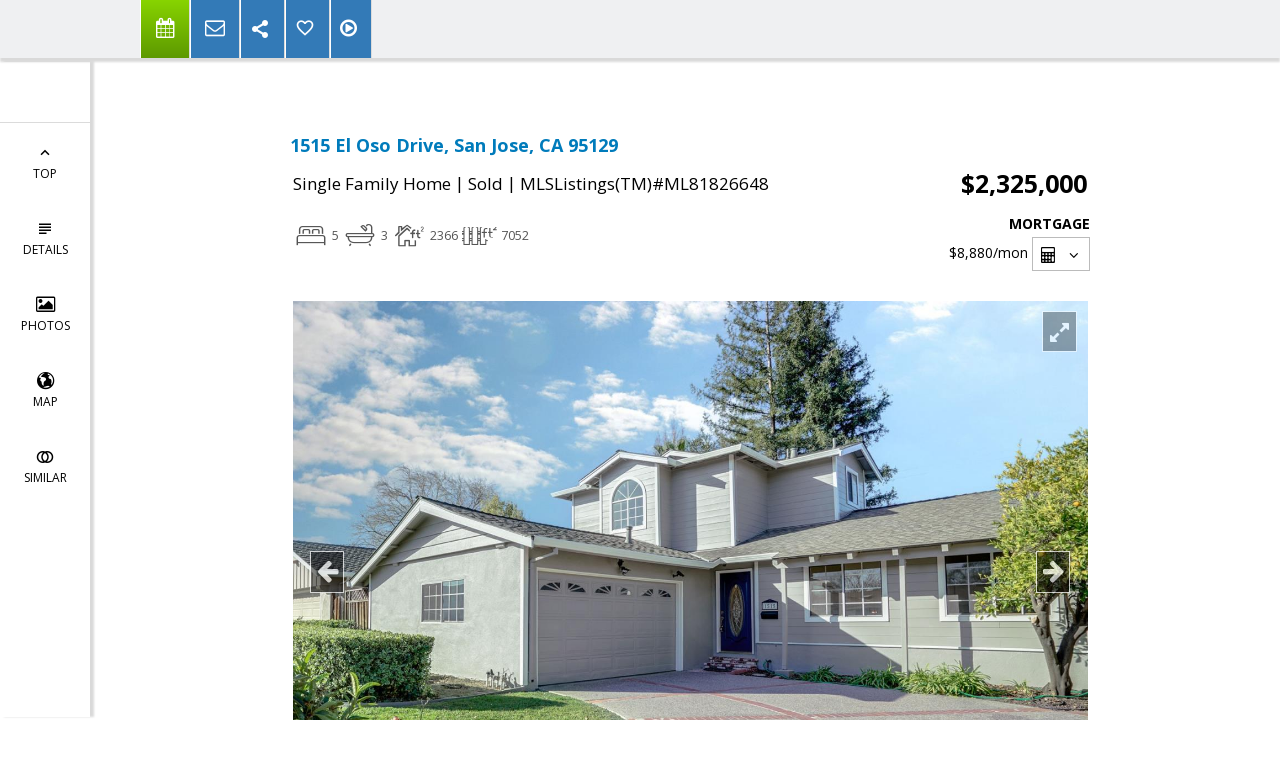

--- FILE ---
content_type: text/html; charset=utf-8
request_url: https://www.google.com/recaptcha/api2/anchor?ar=1&k=6LcGuSAUAAAAAMb457bWlGuEZ6IUGB1SNkLgHvC3&co=aHR0cHM6Ly9oZWJlbGlob21lcy5jb206NDQz&hl=en&v=N67nZn4AqZkNcbeMu4prBgzg&size=normal&anchor-ms=20000&execute-ms=30000&cb=pxysvvqfs85z
body_size: 49329
content:
<!DOCTYPE HTML><html dir="ltr" lang="en"><head><meta http-equiv="Content-Type" content="text/html; charset=UTF-8">
<meta http-equiv="X-UA-Compatible" content="IE=edge">
<title>reCAPTCHA</title>
<style type="text/css">
/* cyrillic-ext */
@font-face {
  font-family: 'Roboto';
  font-style: normal;
  font-weight: 400;
  font-stretch: 100%;
  src: url(//fonts.gstatic.com/s/roboto/v48/KFO7CnqEu92Fr1ME7kSn66aGLdTylUAMa3GUBHMdazTgWw.woff2) format('woff2');
  unicode-range: U+0460-052F, U+1C80-1C8A, U+20B4, U+2DE0-2DFF, U+A640-A69F, U+FE2E-FE2F;
}
/* cyrillic */
@font-face {
  font-family: 'Roboto';
  font-style: normal;
  font-weight: 400;
  font-stretch: 100%;
  src: url(//fonts.gstatic.com/s/roboto/v48/KFO7CnqEu92Fr1ME7kSn66aGLdTylUAMa3iUBHMdazTgWw.woff2) format('woff2');
  unicode-range: U+0301, U+0400-045F, U+0490-0491, U+04B0-04B1, U+2116;
}
/* greek-ext */
@font-face {
  font-family: 'Roboto';
  font-style: normal;
  font-weight: 400;
  font-stretch: 100%;
  src: url(//fonts.gstatic.com/s/roboto/v48/KFO7CnqEu92Fr1ME7kSn66aGLdTylUAMa3CUBHMdazTgWw.woff2) format('woff2');
  unicode-range: U+1F00-1FFF;
}
/* greek */
@font-face {
  font-family: 'Roboto';
  font-style: normal;
  font-weight: 400;
  font-stretch: 100%;
  src: url(//fonts.gstatic.com/s/roboto/v48/KFO7CnqEu92Fr1ME7kSn66aGLdTylUAMa3-UBHMdazTgWw.woff2) format('woff2');
  unicode-range: U+0370-0377, U+037A-037F, U+0384-038A, U+038C, U+038E-03A1, U+03A3-03FF;
}
/* math */
@font-face {
  font-family: 'Roboto';
  font-style: normal;
  font-weight: 400;
  font-stretch: 100%;
  src: url(//fonts.gstatic.com/s/roboto/v48/KFO7CnqEu92Fr1ME7kSn66aGLdTylUAMawCUBHMdazTgWw.woff2) format('woff2');
  unicode-range: U+0302-0303, U+0305, U+0307-0308, U+0310, U+0312, U+0315, U+031A, U+0326-0327, U+032C, U+032F-0330, U+0332-0333, U+0338, U+033A, U+0346, U+034D, U+0391-03A1, U+03A3-03A9, U+03B1-03C9, U+03D1, U+03D5-03D6, U+03F0-03F1, U+03F4-03F5, U+2016-2017, U+2034-2038, U+203C, U+2040, U+2043, U+2047, U+2050, U+2057, U+205F, U+2070-2071, U+2074-208E, U+2090-209C, U+20D0-20DC, U+20E1, U+20E5-20EF, U+2100-2112, U+2114-2115, U+2117-2121, U+2123-214F, U+2190, U+2192, U+2194-21AE, U+21B0-21E5, U+21F1-21F2, U+21F4-2211, U+2213-2214, U+2216-22FF, U+2308-230B, U+2310, U+2319, U+231C-2321, U+2336-237A, U+237C, U+2395, U+239B-23B7, U+23D0, U+23DC-23E1, U+2474-2475, U+25AF, U+25B3, U+25B7, U+25BD, U+25C1, U+25CA, U+25CC, U+25FB, U+266D-266F, U+27C0-27FF, U+2900-2AFF, U+2B0E-2B11, U+2B30-2B4C, U+2BFE, U+3030, U+FF5B, U+FF5D, U+1D400-1D7FF, U+1EE00-1EEFF;
}
/* symbols */
@font-face {
  font-family: 'Roboto';
  font-style: normal;
  font-weight: 400;
  font-stretch: 100%;
  src: url(//fonts.gstatic.com/s/roboto/v48/KFO7CnqEu92Fr1ME7kSn66aGLdTylUAMaxKUBHMdazTgWw.woff2) format('woff2');
  unicode-range: U+0001-000C, U+000E-001F, U+007F-009F, U+20DD-20E0, U+20E2-20E4, U+2150-218F, U+2190, U+2192, U+2194-2199, U+21AF, U+21E6-21F0, U+21F3, U+2218-2219, U+2299, U+22C4-22C6, U+2300-243F, U+2440-244A, U+2460-24FF, U+25A0-27BF, U+2800-28FF, U+2921-2922, U+2981, U+29BF, U+29EB, U+2B00-2BFF, U+4DC0-4DFF, U+FFF9-FFFB, U+10140-1018E, U+10190-1019C, U+101A0, U+101D0-101FD, U+102E0-102FB, U+10E60-10E7E, U+1D2C0-1D2D3, U+1D2E0-1D37F, U+1F000-1F0FF, U+1F100-1F1AD, U+1F1E6-1F1FF, U+1F30D-1F30F, U+1F315, U+1F31C, U+1F31E, U+1F320-1F32C, U+1F336, U+1F378, U+1F37D, U+1F382, U+1F393-1F39F, U+1F3A7-1F3A8, U+1F3AC-1F3AF, U+1F3C2, U+1F3C4-1F3C6, U+1F3CA-1F3CE, U+1F3D4-1F3E0, U+1F3ED, U+1F3F1-1F3F3, U+1F3F5-1F3F7, U+1F408, U+1F415, U+1F41F, U+1F426, U+1F43F, U+1F441-1F442, U+1F444, U+1F446-1F449, U+1F44C-1F44E, U+1F453, U+1F46A, U+1F47D, U+1F4A3, U+1F4B0, U+1F4B3, U+1F4B9, U+1F4BB, U+1F4BF, U+1F4C8-1F4CB, U+1F4D6, U+1F4DA, U+1F4DF, U+1F4E3-1F4E6, U+1F4EA-1F4ED, U+1F4F7, U+1F4F9-1F4FB, U+1F4FD-1F4FE, U+1F503, U+1F507-1F50B, U+1F50D, U+1F512-1F513, U+1F53E-1F54A, U+1F54F-1F5FA, U+1F610, U+1F650-1F67F, U+1F687, U+1F68D, U+1F691, U+1F694, U+1F698, U+1F6AD, U+1F6B2, U+1F6B9-1F6BA, U+1F6BC, U+1F6C6-1F6CF, U+1F6D3-1F6D7, U+1F6E0-1F6EA, U+1F6F0-1F6F3, U+1F6F7-1F6FC, U+1F700-1F7FF, U+1F800-1F80B, U+1F810-1F847, U+1F850-1F859, U+1F860-1F887, U+1F890-1F8AD, U+1F8B0-1F8BB, U+1F8C0-1F8C1, U+1F900-1F90B, U+1F93B, U+1F946, U+1F984, U+1F996, U+1F9E9, U+1FA00-1FA6F, U+1FA70-1FA7C, U+1FA80-1FA89, U+1FA8F-1FAC6, U+1FACE-1FADC, U+1FADF-1FAE9, U+1FAF0-1FAF8, U+1FB00-1FBFF;
}
/* vietnamese */
@font-face {
  font-family: 'Roboto';
  font-style: normal;
  font-weight: 400;
  font-stretch: 100%;
  src: url(//fonts.gstatic.com/s/roboto/v48/KFO7CnqEu92Fr1ME7kSn66aGLdTylUAMa3OUBHMdazTgWw.woff2) format('woff2');
  unicode-range: U+0102-0103, U+0110-0111, U+0128-0129, U+0168-0169, U+01A0-01A1, U+01AF-01B0, U+0300-0301, U+0303-0304, U+0308-0309, U+0323, U+0329, U+1EA0-1EF9, U+20AB;
}
/* latin-ext */
@font-face {
  font-family: 'Roboto';
  font-style: normal;
  font-weight: 400;
  font-stretch: 100%;
  src: url(//fonts.gstatic.com/s/roboto/v48/KFO7CnqEu92Fr1ME7kSn66aGLdTylUAMa3KUBHMdazTgWw.woff2) format('woff2');
  unicode-range: U+0100-02BA, U+02BD-02C5, U+02C7-02CC, U+02CE-02D7, U+02DD-02FF, U+0304, U+0308, U+0329, U+1D00-1DBF, U+1E00-1E9F, U+1EF2-1EFF, U+2020, U+20A0-20AB, U+20AD-20C0, U+2113, U+2C60-2C7F, U+A720-A7FF;
}
/* latin */
@font-face {
  font-family: 'Roboto';
  font-style: normal;
  font-weight: 400;
  font-stretch: 100%;
  src: url(//fonts.gstatic.com/s/roboto/v48/KFO7CnqEu92Fr1ME7kSn66aGLdTylUAMa3yUBHMdazQ.woff2) format('woff2');
  unicode-range: U+0000-00FF, U+0131, U+0152-0153, U+02BB-02BC, U+02C6, U+02DA, U+02DC, U+0304, U+0308, U+0329, U+2000-206F, U+20AC, U+2122, U+2191, U+2193, U+2212, U+2215, U+FEFF, U+FFFD;
}
/* cyrillic-ext */
@font-face {
  font-family: 'Roboto';
  font-style: normal;
  font-weight: 500;
  font-stretch: 100%;
  src: url(//fonts.gstatic.com/s/roboto/v48/KFO7CnqEu92Fr1ME7kSn66aGLdTylUAMa3GUBHMdazTgWw.woff2) format('woff2');
  unicode-range: U+0460-052F, U+1C80-1C8A, U+20B4, U+2DE0-2DFF, U+A640-A69F, U+FE2E-FE2F;
}
/* cyrillic */
@font-face {
  font-family: 'Roboto';
  font-style: normal;
  font-weight: 500;
  font-stretch: 100%;
  src: url(//fonts.gstatic.com/s/roboto/v48/KFO7CnqEu92Fr1ME7kSn66aGLdTylUAMa3iUBHMdazTgWw.woff2) format('woff2');
  unicode-range: U+0301, U+0400-045F, U+0490-0491, U+04B0-04B1, U+2116;
}
/* greek-ext */
@font-face {
  font-family: 'Roboto';
  font-style: normal;
  font-weight: 500;
  font-stretch: 100%;
  src: url(//fonts.gstatic.com/s/roboto/v48/KFO7CnqEu92Fr1ME7kSn66aGLdTylUAMa3CUBHMdazTgWw.woff2) format('woff2');
  unicode-range: U+1F00-1FFF;
}
/* greek */
@font-face {
  font-family: 'Roboto';
  font-style: normal;
  font-weight: 500;
  font-stretch: 100%;
  src: url(//fonts.gstatic.com/s/roboto/v48/KFO7CnqEu92Fr1ME7kSn66aGLdTylUAMa3-UBHMdazTgWw.woff2) format('woff2');
  unicode-range: U+0370-0377, U+037A-037F, U+0384-038A, U+038C, U+038E-03A1, U+03A3-03FF;
}
/* math */
@font-face {
  font-family: 'Roboto';
  font-style: normal;
  font-weight: 500;
  font-stretch: 100%;
  src: url(//fonts.gstatic.com/s/roboto/v48/KFO7CnqEu92Fr1ME7kSn66aGLdTylUAMawCUBHMdazTgWw.woff2) format('woff2');
  unicode-range: U+0302-0303, U+0305, U+0307-0308, U+0310, U+0312, U+0315, U+031A, U+0326-0327, U+032C, U+032F-0330, U+0332-0333, U+0338, U+033A, U+0346, U+034D, U+0391-03A1, U+03A3-03A9, U+03B1-03C9, U+03D1, U+03D5-03D6, U+03F0-03F1, U+03F4-03F5, U+2016-2017, U+2034-2038, U+203C, U+2040, U+2043, U+2047, U+2050, U+2057, U+205F, U+2070-2071, U+2074-208E, U+2090-209C, U+20D0-20DC, U+20E1, U+20E5-20EF, U+2100-2112, U+2114-2115, U+2117-2121, U+2123-214F, U+2190, U+2192, U+2194-21AE, U+21B0-21E5, U+21F1-21F2, U+21F4-2211, U+2213-2214, U+2216-22FF, U+2308-230B, U+2310, U+2319, U+231C-2321, U+2336-237A, U+237C, U+2395, U+239B-23B7, U+23D0, U+23DC-23E1, U+2474-2475, U+25AF, U+25B3, U+25B7, U+25BD, U+25C1, U+25CA, U+25CC, U+25FB, U+266D-266F, U+27C0-27FF, U+2900-2AFF, U+2B0E-2B11, U+2B30-2B4C, U+2BFE, U+3030, U+FF5B, U+FF5D, U+1D400-1D7FF, U+1EE00-1EEFF;
}
/* symbols */
@font-face {
  font-family: 'Roboto';
  font-style: normal;
  font-weight: 500;
  font-stretch: 100%;
  src: url(//fonts.gstatic.com/s/roboto/v48/KFO7CnqEu92Fr1ME7kSn66aGLdTylUAMaxKUBHMdazTgWw.woff2) format('woff2');
  unicode-range: U+0001-000C, U+000E-001F, U+007F-009F, U+20DD-20E0, U+20E2-20E4, U+2150-218F, U+2190, U+2192, U+2194-2199, U+21AF, U+21E6-21F0, U+21F3, U+2218-2219, U+2299, U+22C4-22C6, U+2300-243F, U+2440-244A, U+2460-24FF, U+25A0-27BF, U+2800-28FF, U+2921-2922, U+2981, U+29BF, U+29EB, U+2B00-2BFF, U+4DC0-4DFF, U+FFF9-FFFB, U+10140-1018E, U+10190-1019C, U+101A0, U+101D0-101FD, U+102E0-102FB, U+10E60-10E7E, U+1D2C0-1D2D3, U+1D2E0-1D37F, U+1F000-1F0FF, U+1F100-1F1AD, U+1F1E6-1F1FF, U+1F30D-1F30F, U+1F315, U+1F31C, U+1F31E, U+1F320-1F32C, U+1F336, U+1F378, U+1F37D, U+1F382, U+1F393-1F39F, U+1F3A7-1F3A8, U+1F3AC-1F3AF, U+1F3C2, U+1F3C4-1F3C6, U+1F3CA-1F3CE, U+1F3D4-1F3E0, U+1F3ED, U+1F3F1-1F3F3, U+1F3F5-1F3F7, U+1F408, U+1F415, U+1F41F, U+1F426, U+1F43F, U+1F441-1F442, U+1F444, U+1F446-1F449, U+1F44C-1F44E, U+1F453, U+1F46A, U+1F47D, U+1F4A3, U+1F4B0, U+1F4B3, U+1F4B9, U+1F4BB, U+1F4BF, U+1F4C8-1F4CB, U+1F4D6, U+1F4DA, U+1F4DF, U+1F4E3-1F4E6, U+1F4EA-1F4ED, U+1F4F7, U+1F4F9-1F4FB, U+1F4FD-1F4FE, U+1F503, U+1F507-1F50B, U+1F50D, U+1F512-1F513, U+1F53E-1F54A, U+1F54F-1F5FA, U+1F610, U+1F650-1F67F, U+1F687, U+1F68D, U+1F691, U+1F694, U+1F698, U+1F6AD, U+1F6B2, U+1F6B9-1F6BA, U+1F6BC, U+1F6C6-1F6CF, U+1F6D3-1F6D7, U+1F6E0-1F6EA, U+1F6F0-1F6F3, U+1F6F7-1F6FC, U+1F700-1F7FF, U+1F800-1F80B, U+1F810-1F847, U+1F850-1F859, U+1F860-1F887, U+1F890-1F8AD, U+1F8B0-1F8BB, U+1F8C0-1F8C1, U+1F900-1F90B, U+1F93B, U+1F946, U+1F984, U+1F996, U+1F9E9, U+1FA00-1FA6F, U+1FA70-1FA7C, U+1FA80-1FA89, U+1FA8F-1FAC6, U+1FACE-1FADC, U+1FADF-1FAE9, U+1FAF0-1FAF8, U+1FB00-1FBFF;
}
/* vietnamese */
@font-face {
  font-family: 'Roboto';
  font-style: normal;
  font-weight: 500;
  font-stretch: 100%;
  src: url(//fonts.gstatic.com/s/roboto/v48/KFO7CnqEu92Fr1ME7kSn66aGLdTylUAMa3OUBHMdazTgWw.woff2) format('woff2');
  unicode-range: U+0102-0103, U+0110-0111, U+0128-0129, U+0168-0169, U+01A0-01A1, U+01AF-01B0, U+0300-0301, U+0303-0304, U+0308-0309, U+0323, U+0329, U+1EA0-1EF9, U+20AB;
}
/* latin-ext */
@font-face {
  font-family: 'Roboto';
  font-style: normal;
  font-weight: 500;
  font-stretch: 100%;
  src: url(//fonts.gstatic.com/s/roboto/v48/KFO7CnqEu92Fr1ME7kSn66aGLdTylUAMa3KUBHMdazTgWw.woff2) format('woff2');
  unicode-range: U+0100-02BA, U+02BD-02C5, U+02C7-02CC, U+02CE-02D7, U+02DD-02FF, U+0304, U+0308, U+0329, U+1D00-1DBF, U+1E00-1E9F, U+1EF2-1EFF, U+2020, U+20A0-20AB, U+20AD-20C0, U+2113, U+2C60-2C7F, U+A720-A7FF;
}
/* latin */
@font-face {
  font-family: 'Roboto';
  font-style: normal;
  font-weight: 500;
  font-stretch: 100%;
  src: url(//fonts.gstatic.com/s/roboto/v48/KFO7CnqEu92Fr1ME7kSn66aGLdTylUAMa3yUBHMdazQ.woff2) format('woff2');
  unicode-range: U+0000-00FF, U+0131, U+0152-0153, U+02BB-02BC, U+02C6, U+02DA, U+02DC, U+0304, U+0308, U+0329, U+2000-206F, U+20AC, U+2122, U+2191, U+2193, U+2212, U+2215, U+FEFF, U+FFFD;
}
/* cyrillic-ext */
@font-face {
  font-family: 'Roboto';
  font-style: normal;
  font-weight: 900;
  font-stretch: 100%;
  src: url(//fonts.gstatic.com/s/roboto/v48/KFO7CnqEu92Fr1ME7kSn66aGLdTylUAMa3GUBHMdazTgWw.woff2) format('woff2');
  unicode-range: U+0460-052F, U+1C80-1C8A, U+20B4, U+2DE0-2DFF, U+A640-A69F, U+FE2E-FE2F;
}
/* cyrillic */
@font-face {
  font-family: 'Roboto';
  font-style: normal;
  font-weight: 900;
  font-stretch: 100%;
  src: url(//fonts.gstatic.com/s/roboto/v48/KFO7CnqEu92Fr1ME7kSn66aGLdTylUAMa3iUBHMdazTgWw.woff2) format('woff2');
  unicode-range: U+0301, U+0400-045F, U+0490-0491, U+04B0-04B1, U+2116;
}
/* greek-ext */
@font-face {
  font-family: 'Roboto';
  font-style: normal;
  font-weight: 900;
  font-stretch: 100%;
  src: url(//fonts.gstatic.com/s/roboto/v48/KFO7CnqEu92Fr1ME7kSn66aGLdTylUAMa3CUBHMdazTgWw.woff2) format('woff2');
  unicode-range: U+1F00-1FFF;
}
/* greek */
@font-face {
  font-family: 'Roboto';
  font-style: normal;
  font-weight: 900;
  font-stretch: 100%;
  src: url(//fonts.gstatic.com/s/roboto/v48/KFO7CnqEu92Fr1ME7kSn66aGLdTylUAMa3-UBHMdazTgWw.woff2) format('woff2');
  unicode-range: U+0370-0377, U+037A-037F, U+0384-038A, U+038C, U+038E-03A1, U+03A3-03FF;
}
/* math */
@font-face {
  font-family: 'Roboto';
  font-style: normal;
  font-weight: 900;
  font-stretch: 100%;
  src: url(//fonts.gstatic.com/s/roboto/v48/KFO7CnqEu92Fr1ME7kSn66aGLdTylUAMawCUBHMdazTgWw.woff2) format('woff2');
  unicode-range: U+0302-0303, U+0305, U+0307-0308, U+0310, U+0312, U+0315, U+031A, U+0326-0327, U+032C, U+032F-0330, U+0332-0333, U+0338, U+033A, U+0346, U+034D, U+0391-03A1, U+03A3-03A9, U+03B1-03C9, U+03D1, U+03D5-03D6, U+03F0-03F1, U+03F4-03F5, U+2016-2017, U+2034-2038, U+203C, U+2040, U+2043, U+2047, U+2050, U+2057, U+205F, U+2070-2071, U+2074-208E, U+2090-209C, U+20D0-20DC, U+20E1, U+20E5-20EF, U+2100-2112, U+2114-2115, U+2117-2121, U+2123-214F, U+2190, U+2192, U+2194-21AE, U+21B0-21E5, U+21F1-21F2, U+21F4-2211, U+2213-2214, U+2216-22FF, U+2308-230B, U+2310, U+2319, U+231C-2321, U+2336-237A, U+237C, U+2395, U+239B-23B7, U+23D0, U+23DC-23E1, U+2474-2475, U+25AF, U+25B3, U+25B7, U+25BD, U+25C1, U+25CA, U+25CC, U+25FB, U+266D-266F, U+27C0-27FF, U+2900-2AFF, U+2B0E-2B11, U+2B30-2B4C, U+2BFE, U+3030, U+FF5B, U+FF5D, U+1D400-1D7FF, U+1EE00-1EEFF;
}
/* symbols */
@font-face {
  font-family: 'Roboto';
  font-style: normal;
  font-weight: 900;
  font-stretch: 100%;
  src: url(//fonts.gstatic.com/s/roboto/v48/KFO7CnqEu92Fr1ME7kSn66aGLdTylUAMaxKUBHMdazTgWw.woff2) format('woff2');
  unicode-range: U+0001-000C, U+000E-001F, U+007F-009F, U+20DD-20E0, U+20E2-20E4, U+2150-218F, U+2190, U+2192, U+2194-2199, U+21AF, U+21E6-21F0, U+21F3, U+2218-2219, U+2299, U+22C4-22C6, U+2300-243F, U+2440-244A, U+2460-24FF, U+25A0-27BF, U+2800-28FF, U+2921-2922, U+2981, U+29BF, U+29EB, U+2B00-2BFF, U+4DC0-4DFF, U+FFF9-FFFB, U+10140-1018E, U+10190-1019C, U+101A0, U+101D0-101FD, U+102E0-102FB, U+10E60-10E7E, U+1D2C0-1D2D3, U+1D2E0-1D37F, U+1F000-1F0FF, U+1F100-1F1AD, U+1F1E6-1F1FF, U+1F30D-1F30F, U+1F315, U+1F31C, U+1F31E, U+1F320-1F32C, U+1F336, U+1F378, U+1F37D, U+1F382, U+1F393-1F39F, U+1F3A7-1F3A8, U+1F3AC-1F3AF, U+1F3C2, U+1F3C4-1F3C6, U+1F3CA-1F3CE, U+1F3D4-1F3E0, U+1F3ED, U+1F3F1-1F3F3, U+1F3F5-1F3F7, U+1F408, U+1F415, U+1F41F, U+1F426, U+1F43F, U+1F441-1F442, U+1F444, U+1F446-1F449, U+1F44C-1F44E, U+1F453, U+1F46A, U+1F47D, U+1F4A3, U+1F4B0, U+1F4B3, U+1F4B9, U+1F4BB, U+1F4BF, U+1F4C8-1F4CB, U+1F4D6, U+1F4DA, U+1F4DF, U+1F4E3-1F4E6, U+1F4EA-1F4ED, U+1F4F7, U+1F4F9-1F4FB, U+1F4FD-1F4FE, U+1F503, U+1F507-1F50B, U+1F50D, U+1F512-1F513, U+1F53E-1F54A, U+1F54F-1F5FA, U+1F610, U+1F650-1F67F, U+1F687, U+1F68D, U+1F691, U+1F694, U+1F698, U+1F6AD, U+1F6B2, U+1F6B9-1F6BA, U+1F6BC, U+1F6C6-1F6CF, U+1F6D3-1F6D7, U+1F6E0-1F6EA, U+1F6F0-1F6F3, U+1F6F7-1F6FC, U+1F700-1F7FF, U+1F800-1F80B, U+1F810-1F847, U+1F850-1F859, U+1F860-1F887, U+1F890-1F8AD, U+1F8B0-1F8BB, U+1F8C0-1F8C1, U+1F900-1F90B, U+1F93B, U+1F946, U+1F984, U+1F996, U+1F9E9, U+1FA00-1FA6F, U+1FA70-1FA7C, U+1FA80-1FA89, U+1FA8F-1FAC6, U+1FACE-1FADC, U+1FADF-1FAE9, U+1FAF0-1FAF8, U+1FB00-1FBFF;
}
/* vietnamese */
@font-face {
  font-family: 'Roboto';
  font-style: normal;
  font-weight: 900;
  font-stretch: 100%;
  src: url(//fonts.gstatic.com/s/roboto/v48/KFO7CnqEu92Fr1ME7kSn66aGLdTylUAMa3OUBHMdazTgWw.woff2) format('woff2');
  unicode-range: U+0102-0103, U+0110-0111, U+0128-0129, U+0168-0169, U+01A0-01A1, U+01AF-01B0, U+0300-0301, U+0303-0304, U+0308-0309, U+0323, U+0329, U+1EA0-1EF9, U+20AB;
}
/* latin-ext */
@font-face {
  font-family: 'Roboto';
  font-style: normal;
  font-weight: 900;
  font-stretch: 100%;
  src: url(//fonts.gstatic.com/s/roboto/v48/KFO7CnqEu92Fr1ME7kSn66aGLdTylUAMa3KUBHMdazTgWw.woff2) format('woff2');
  unicode-range: U+0100-02BA, U+02BD-02C5, U+02C7-02CC, U+02CE-02D7, U+02DD-02FF, U+0304, U+0308, U+0329, U+1D00-1DBF, U+1E00-1E9F, U+1EF2-1EFF, U+2020, U+20A0-20AB, U+20AD-20C0, U+2113, U+2C60-2C7F, U+A720-A7FF;
}
/* latin */
@font-face {
  font-family: 'Roboto';
  font-style: normal;
  font-weight: 900;
  font-stretch: 100%;
  src: url(//fonts.gstatic.com/s/roboto/v48/KFO7CnqEu92Fr1ME7kSn66aGLdTylUAMa3yUBHMdazQ.woff2) format('woff2');
  unicode-range: U+0000-00FF, U+0131, U+0152-0153, U+02BB-02BC, U+02C6, U+02DA, U+02DC, U+0304, U+0308, U+0329, U+2000-206F, U+20AC, U+2122, U+2191, U+2193, U+2212, U+2215, U+FEFF, U+FFFD;
}

</style>
<link rel="stylesheet" type="text/css" href="https://www.gstatic.com/recaptcha/releases/N67nZn4AqZkNcbeMu4prBgzg/styles__ltr.css">
<script nonce="dYXGMdZUGw_x1tMz0J8CLA" type="text/javascript">window['__recaptcha_api'] = 'https://www.google.com/recaptcha/api2/';</script>
<script type="text/javascript" src="https://www.gstatic.com/recaptcha/releases/N67nZn4AqZkNcbeMu4prBgzg/recaptcha__en.js" nonce="dYXGMdZUGw_x1tMz0J8CLA">
      
    </script></head>
<body><div id="rc-anchor-alert" class="rc-anchor-alert"></div>
<input type="hidden" id="recaptcha-token" value="[base64]">
<script type="text/javascript" nonce="dYXGMdZUGw_x1tMz0J8CLA">
      recaptcha.anchor.Main.init("[\x22ainput\x22,[\x22bgdata\x22,\x22\x22,\[base64]/[base64]/[base64]/ZyhXLGgpOnEoW04sMjEsbF0sVywwKSxoKSxmYWxzZSxmYWxzZSl9Y2F0Y2goayl7RygzNTgsVyk/[base64]/[base64]/[base64]/[base64]/[base64]/[base64]/[base64]/bmV3IEJbT10oRFswXSk6dz09Mj9uZXcgQltPXShEWzBdLERbMV0pOnc9PTM/bmV3IEJbT10oRFswXSxEWzFdLERbMl0pOnc9PTQ/[base64]/[base64]/[base64]/[base64]/[base64]\\u003d\x22,\[base64]\\u003d\x22,\x22eXrCj8ORwr/Ds8KIFHTDmcOdwpXCqFplTFPCisO/FcKHGXfDq8OcKMOROmDDoMOdDcKqYRPDi8KQC8ODw7wRw4lGwrbCjsO8B8K0w5wMw4paUF/CqsO/UsKDwrDCusOjwoN9w4PChMOLZUouwp3DmcO0wrxpw4nDtMKew78BwoDCvUDDondkJgdTw60ywq/ClXnCkSTCkGx1dUEBYsOaEMOIwrvClD/DjR3CnsOoXGU8e8KHXDExw4UHR2RpwoIlwoTCr8Khw7XDtcOoUzRGw5jCtMOxw6NbCcK5NjzCusOnw5gnwog/QADDtsOmLwVgNAnDjz/[base64]/CikHDuxAWw4tVGMOdwrhJw5rCu1x/w6HDqcKLwpJEMcKwwr3Cg1/Dh8KZw6ZAOToVwrDCtcOkwqPCugIDSWkxDXPCp8KOwq/CuMOywr9Ew6Ilw73CisOZw7VmaV/CvFXDgnBfcW/[base64]/w4sPN8OFwqYrBD3DmMKFQsOAw6XDjsOcwqLCvA/DqsOHw6BTH8ORbMOqfA7Ciw7CgMKQBnTDk8KKH8KuAUjDrsO8OBcAw7nDjsKfGcO2IkzCmAvDiMK6wrDDmFkdW2I/wrkgwp02w5zCh2LDvcKewpTDnwQCODcPwp8/[base64]/[base64]/[base64]/Co8OuR8K4esOeGMOZw6TCt8OFwrdLw7taZTrDsmdUbklhw5NuccKgwq01woHDpTciDcOSFA5Hc8O/woLDhDFiwqtnF1HDlyzCkSTCvkjDl8K1TsKXwoULMRpDw7B0w5J5wrJYZHzCisOkbSPDuxVAJ8Kxw6nClyhzc13DoT/Cu8K0wqAJwpoiBBBFUcK2wrdtw4tAw61+UwUzc8OHwpBnw5TDt8OWB8OVe3JZesOcLTtbXgjDrcOoP8OmP8Ojd8KVw4rCrcO6w5IIw7Byw7TCoHphWmREwrTDucKNwpRUw5MDXF4ow7nDiGvDmcOEWWjCm8Obw6DCni7CnUPDtcKbAMO5aMOEacKWwrlmwqhaOF/Cp8OlVMOKTzRoTcKqMsKLw4nChMOVw7FqSFvCmMOmwplhacKUw5XDinnDumRAwo0jw7gkwq7CpnBPw5bDo17Dp8OufUwSOGInw7HDpW8Uw6xpEw4MDwt8wqFLw73ChyHDkQ3CpW5Tw5cdwqU/w6d1QMKhLUfDkGvDlMKtw40TFVEow73CrWsyccOXLcKGCMKtY1g8dsOvFDUFw6EwwqltfcKgwpXCt8Kdf8OHw6TDmV5UNwzDgkjDksO8TkfDoMKHehtcZ8O1woE3Z3bDunTDpBrDq8K7HyPCpcOQwrwWOhsTLHXDuhjCn8OJAClswqxSJi/Dg8KWw6Bmw78dVMKuw5MpwrLCl8ORw4QXEA9TfS/DssKHPjjCjMKtw5XCpcKvw5ECfMOncm8BQRvDkcO3w6t/Kl/CucKSwpIaSDpuwp0eOUDCvSHCiUkTw6LDjnHDrsKwN8OHw6Avw6YkYBI9bzp/w6bDkBJQw6TCuDLCpyV5dS7CosO1SWLCrMOpAsOfwrMEwpvCtW9+wqAXw7FBw6bCnsOZb3rCksKvw6rDggnDtcO/w67DpMKXdMKkw7/[base64]/[base64]/[base64]/[base64]/Ct8OUfcOzfCRHPXHCsMK1wohNw5hIw59Aw77DksKJVMOxa8Kuwq4hcx4aCMOLC3Zrwqs/JFBZw548woRRYR8zIAJpwpvDtnjDj2zDh8Omwo8nw6HCvzvDhsKnZUfDo0x/wq/CuSVJSh/DpxZlw4jDvFs8woHCncOTw4PDpQ3CjxrCmlx9YBoQw7XCrSIBwq7CuMO8wpnDrnd9wqcPRFbCrx9bw6TDvMOwMXLCtMKxTFDCsjbCn8Ksw5/Cm8KvwqvDtMO3VmnCn8KtPyosM8Kawq7Dnz0/[base64]/bMOlHcKsc8KEcQQAYBvCil/CuMOEZF/Cj8O9w5jCm8O1w7rClwHCmn4Hw6vCtk0tGg3CoHkmw4fCo2bCkTAmcC7DohRgL8KYw4JkIA/ChMKjKsOGwqbCp8Kewp3CiMOYwr4nwo90wofClxp1RHs9f8Khwr1+wohJw60Lw7PCgcOYCcOZLcOeagFnXCtDwoV4McKFNMOqasO/w6Atw6IOw7LCixpRFMOcw7LDhsKjwqoEwqrCnnbDiMOeAsKTOVJyXEHCqsOLw7XCrMKswr3CgADDoH8VwpY4WMKIwrTDuRbCjcK0bcKaembCkMOvI18jwrjDn8KvXW/DhxE4wqvDtFY6HX5zGAREw6d4YihAwqrCrTQTXVvDrWzCssOwwpxkw5nDtMOJPMKFwqs4wqXCvxNTwozDgBnCpg95w6V4w7JnWsKLScO/[base64]/ChcKqTkM3LcOywp4ADMKNFBEhw47DpcOjwp0pZcOnbcK5wowww71HTsOfw54sw4/Cs8KhERfCrcO+w49KwqU8w4HCgsKyNA1gE8OIG8KiEnLCul3DlsK4w7Upwo5rwoXCmmcmclvDsMKowqjDlsKYw6fDqwoVB2Aiw6M1w4rCnxhpSV/Cjn3DscO+w5fDiCzCvMOCC3zCuMKgWgnDr8OVw5NDVsO7w7TCgGfDucOmFsKCS8KKwqjDrWnDjsKuXMKCwq/Dng1QwpNdYsOaw4jDr2Igw4FlwqLDkBnDnRgKwp3Cg2XDp10HPsKdZxXCqy4kZsKDKygjAsOfS8KGYiLDkifDr8OyGll2w7YHwrk/[base64]/[base64]/CtMOvBgXDp8KEeEZ8wqDDvcKjwrkywpbCsg/ChMO2w4NnwoHCl8KmKsOEw5oRWB0SA1DCm8KLGMKMwqnCjm3DgsKLwpHCpsK4wrHDgyQkPw7CiQjCvUM3BQ1JwqMsV8ODNnFIw5HCjAfDs3LCncKpW8KAwp4dAsO9wrPCgDvDviIiwqvClMK3Y2ITwonCrUAzT8KmE3rDo8OlOMOSwq9YwooWwq4Hw5/DpB7CvsKnw7IIw4zCjcK/w5liJmrChH/DvsO0w7VPwqrCljjCm8KGwpXCpx4GVMKawq8kw4I+w4w3a1nDvShFNwvDqcOpwofDojp1w70FwokZwqfCocKkUcKfBSDDlMOOw5rCiMOSe8KAc1/DsilEbsKILHZNw7XDqk7CocO7wrtiBDZaw40Ww6jCu8KDwo7Dt8KCwqsZe8OHwpJPwoHDj8KtIcKuwrRcbw/CnE/CucOrwojCvDYdwrc0ZMOowprCl8KMZcO9wpFvw6nClQYKRS0QMCg2PATCncO2wrR5ekLDucKPEgbCgEhmwq7Dm8KmwqrDmMKxWjZ5IRNebEsaSEzDpMO6DiUewq/DvSzCqcOBE3UKw40zwpMAwqjChcKKwoR8PnRDNMOgaTJqw6IFYsOYeinCqcOlw7lVwr/DocONR8KhwpHCg3rCsG9nwqfDlsO0w4PDinzDkcOZwp/Cj8ORJ8OiJcK/c8KQw4rDtMOxGsOUw5LCo8ODw4kiHx7CtyXDgHJHw6ZFNMO6wpt8GsOIw6gYb8KcAcOHwrEGwrltWw/[base64]/[base64]/[base64]/Cmko9eVvDn8KDw6BAIsKrwoDDm3nCl8OxwpfDksKgXsOGw5/[base64]/CmkJ0EQ0hwqZVRWQYeMK6C0t/eUZ2dlJiaw9sDsO1AVZowo/DnwnDmsKXw45Tw6XDkDvCu2d1eMONw4fCiXJGLcKYHzTCk8ONwoBQw47CqHtXwrnDiMKnwrHDjsO5Y8OHwoDDikB/McKYwpVqwoEawqNjV2wCH0AtPMK8woPDhcO2E8O2wo/CgHZVw4HCqlszwpt4w4IWw5M8V8KnFsK9wrcIQ8OXwrQ4ajtSw6YKTURXw5QQL8OswpXDjhHDn8KqwoTCvT7CmCDCjcO4WcOBZcKQwqgVwoArPcKjwrwHHMK2wptsw63DiT3Dm0ZpbD3DhgEiIcOFwpTDvMObcX/[base64]/DkFQMwp3DrEgdB0FOw6FyGcKJwrPCqHPDt1rDksK/w4QAwoZmXMOmw7nChiE3w6NBHVsZwrBhBxQgax1wwpdEecKyM8K/KFsFD8KtRTzCkHTCjifDjMKxw7LCisKkwqo9wqoSK8KsWcOSNgIcwrBtwo12Nk/DjMOiL1l9w4zDqmbCsgrCqkPCq0vDgMOJw5tdwpZTw7JfNhnCsUXDhDbDosOTZyUfUMOFXngnU3jDpEIaSy/CrlwaA8OswqEzAX41aDDDtsK9RxUhwobDjlLChsOow7ESKDPDj8OXHGjDuiUeS8KaVzICw4/DijbDicKzw5Rcw6MSLcOFTkbCt8KvwqczAkTDocK0NRLDisODBcOawoDCo0o8w5DCixtYw5I/SsOPaHjDhhPDs0jCscKUasOSwqoDC8OLLsOeD8OYL8KnR1TCoWRcWMK5ZMKjDVJ1wpDDlMKrw5wrJsK9aHTDkcO/w5zCh28bScOwwotkwoATw63Co1YvLMK2wpVCNcOIwogDem9Mw63Dm8KmCMKzwobCjsK/[base64]/CkQ/Dj0RmwqkGw6zDmQTCriA6w7Jpw4vCtD3Dh8OVbFjCun/Cm8OzwpDDnsK+TG3DjsKNwr4rwrrDgMKPw6/DhAJMDx8Kw7tmw4EWUD3ClhcdwrXDtcO+H3AlK8KewqrCjH4vwqZeX8O0wogwF2nClFvDjcONcsKkfGIqKMKuwo4qwrTCmylMJHIbJgZNwqrDu3c/w50Uw5gfYXTCq8O+w5jCriAeOcOtL8K+woMOE0dYwphOE8KRQ8KTZ2dBGjfDqcKawpHClsKbZMO5w4bCkTQBwoHDpcKyZMKrwpZzwqXChRYEwr/[base64]/Dl8OnC8OffsO6IXQZwrPCth3CqgvDi3pQw4Jdw7rCs8O0w61WFcK6AsOlw4XCpMO1JcKFwoXDmwTCll7CuCfCjk5qwoJOecKLw7VYTFZ2wqTDk1xtcyfDhQnCisOZcUUvw5PCr3rDoHMxw5d6wojCicOswrlnZMKieMKeXsKHw4MswqjClCsyKsKgMMK6w5PCv8Kowq/[base64]/Cn8OywoHDocKCw4jDlWvDusOvL8OJLSvCm8KzcsKKwpMZEXFtCMO8RcK3cwwBWk3DmcK6woLCosOpwrQPw4AaMhfDlmTDvkHDusO1woDDknULw4VBfhcXwqDDgx/DsBlgJWrDkxVTwpHDsCrCvsKkwo7DrSrCi8OOw6p1w5cnwrddw7jCjcOJw4vCjTZoD1wvTQMiwpnDgcO9wrfCicKmw7vDpUvCtBYUZihbD8K4NlHDviojw43CnsK6KsOEwoN/EcKSwonCnMKWwosjw57DpMOwwrLDgsK8SsKCRwvCmcOUw7TCvDrDmRrDn8KZwpnDlhV9wqYaw7ZmwqTDi8OkJVseQAHDisKfNCnChcK1w6fDgiYYw6HDk3XDrcKCwq/[base64]/Cr2vDpgYNw6crwpYUF27DjsKzBkcoEjVFw5/DkR5ww47DmMKTdxzCi8OQw5rDqEvDsEHCkMKnwrvCncKYwp0WbsOwwovCgEDCsXfClmTCswBdwplMw7TDrj/[base64]/Ck0QoDnQaw5vDlMOMw4JNwprDlFIlaConw4jDvRY4wr7Dl8OPw5UAw6wtL2XClcOIdcO4w5giKMKPwp1YcCnDncOyZMOba8OGUTPCn0bCrgrCtmXCkMOgJsKlMMOpLF7Du2/DuhfCksOzwonCg8K1w4Yyb8Ozw65rPjvDhHTCtjjCilbDnVYve3XCksOKw4vCs8OOwqzDglUpFW7CtgB7c8KhwqXCtsKtwp/CvFjDoBcFC3MJL2hUXU/Dm1XCm8Kaw5jCpsKGCMKQwpzDu8OdXUHDr2jDhVLDm8ONYMOjwrvDo8Kgw4zDosK5JRVQwr9awrXDnFY9wpvCn8OKw5EWwr9Rw5nCisOSeyvDl3fDu8OXwq0Dw4MyOsKqw7XCkEXDs8O1w7LDvcOnYRbDkcO1w6TCiAfCosKedkTCnWgnw6/[base64]/N8OkGEsRRBJ3wqHCg8O1wpxMdcO+woodw58Tw7PCgMKGCw9BEFvCt8Ovw5rCjQbDhMOyUcKbJMOvczvCqMKeT8OXR8KFaiLDqRwlM3zCisObKcKBw4vDnsKkDMOJw4wAw4A3wpbDqltQTwHDvW/CljBhTcO6UcKnUcOSLcKSEMKgwrkIw6fDj2zCssOrQ8KPwp7CrXHCqcOKw4oAYGZSw4Itwq7ClBrCiD/DvyQracOrBcOww65cBMOlw5BvUBjDo1ZAwo/DghHCimtWQjPDlsO5DcKiO8O1w4dBw4QDesKHLjliw53Du8O8w4jDscK1cWV5CMOjaMOPw73Dv8OJNcKrAMKPwppeK8OvdMOjc8OWI8OXdsOiwoPCgx9rwr9PSsK/c3oeZsOYwqfDsQ7CnhVPw47DlWbCsMK1w7bDpg/CkMKRwpnDvcK3fsOuNC3Cu8KVMsKyGEFAWnd4ei7Cu1luw7rClEzDpFjCvsOuOMOodVMJKWPDocKHw5YvHTnChMOmwqvCmMKrw545E8K7wocXfMKhNsKCQsOfw4jDjsKdL1zCizsKM1UgwpgmbcOsWyJHU8ODwpLDk8Opwr1zC8Okw7nDjjcNwp3DvcK/w4bDqcKtwpFaw77ClV7DvT/DpsKcwqzCpcK7wqfCh8OMw5bCsMKcRHtRF8KMw5gbwq4kR2/CsX3CucKRwrbDh8OUb8KtwpzCm8KHKWcDdiI3esKES8O5w7jDjTjCoBFJwr3ChsKAw7jDrznDonnDpjjCr2fChEEjw4Yqwp1cw7h/wpTDtx8yw7YNw57Co8OFccKLw61VLcK2wqrDpjrCtlpFWQ5YBMOCaW/[base64]/PcOlw7LDkQd9BkHCpUYQNsK0DMKkKsOeNX7Dvx9ywrHCpcK4Nm7CpWYVJ8O0AsK7wrwBQVHDlSFzwrHCpBpUw4bDjjhddcKVUcO4FlfDqsOTwqrCuH/Dn2t3LcOKw7HDp8OFNW/CgsKrIcO8w4J9ShjDpCgOwpHDqi4Mw4xuw7Zrw77Dp8Okwq/Ctx5jwqvDjyJUAsKRIFAJU8OcWm5lw5hDw444GWzCiWTChcOzw5lCw7fDnMOVw7dZw7N6wqxZwrzCr8ORZsOmSC0bSzrDj8KHwqoJw7vDksKFwooFUB9NTko4wplWV8OdwqwtYMKcNxFxwq7CjcOLwp/Di3R9wq4twp3CiDLDsxtHcMK5w7TDvsKowrZrPDXDpSPDp8KVwoUzwrc7w7Fcw5sywow1Jg/[base64]/CrsK3QsKAwr/[base64]/[base64]/Dt8OMG2jDvGMSw5HDkBolOcO8DHAhR23DuybCszNmw5IKGVlQwrpvTMOMeDV4w7rDuzDCvMKTwp5vwpbDhMOCwqXCvRFfO8O6wrLCjMKqScKQXSrCrhzDj0LDosOqWcKKw701wpjCsRQEwpB7wobCkGgBw6zDnEXDqMOZwprDr8KocsKuWm5Tw5TDqSA/[base64]/DpSzDmlgoD10mfsO5McOPw7JTI0bDlMKtw4DDs8KBT3jCkzzDjcOsT8OKNAnCt8Omw6kSw6EewrfDhzcQwq/DjE7CtcOzwpkxKhV4wqxzwrvDjcOVWRnDlSjCrcK6b8OZDmRcwrbCuh3Cpy0mQMKiwr1jasOXJ1liwr1PW8O8WsOoYsO3UhEfwqAqw7bCqMO8w6HCnsOFwoAfwpvDqcOITcOKRcOkK2fCpGzDgHvCpCgjwpLDhMOtw44ZwrDCnMKFLsKSwp5ww5/[base64]/CgcOowrHDhiDDvwQxwpPCrsKJw4DDjcKHEsOkwpsPXi1qbMOcw77CuikHJg/DvcO6QUZMwqXDrhxuwqRAVMKnLcOUO8Oya0sCOMOHwrXCthMNwqE3CsKgw6ELSVPDjcOaworCjsKfacOdKw/DpApEw6cJw59DJDLCjsKIGMOLw7EzP8ObNhXDtsOMwqDCjlU9w4BMBcKkwqhvM8KreWkEw5AYwrXDl8KHwpZFwps8w6kdZmjCnsOPwo3DmcOVwo84KsOOw5LDiX4FwrPDucOMwpLDiQskC8Kpw4k/MGIKKcOmwprCi8OVwpNBT3FTw4Udw4DCjgLCgjxxccO3w53CignCj8K2eMO0YsKswr5MwrBSTBQow6XCqkjCmcOfNsOrw4t/w6BXCMKQwqV/wr/DnyVcPhM9RHBAw7R8fcKrw5Zjw6jDhsOaw7ENw6LDlE/[base64]/DjVxoJcOCYMKhUVTCgwp2wpAHw5bCumB3YiJQw5LClVUOwpJRM8OvKcOiGwwpFx99wp3Cv3UkwoPCu0bCnVPDl8KQSl/[base64]/DjzAZWm0HAHrChcKOwowJCiDCmcKsfBrDkw/ChsKRw5NiNMKPwrDCmMKUdcOSGUDDsMKRwpxWwqLCmcKKw43CjlzCnXMMw4cLwpgQw4rCn8KswpvDv8OBQMKnG8Oaw45kwqLDmMKpwoNtw4LCowRAOMOHKMOEdlHDrcK4DWfCm8OUw5Q2w7xlw4hyBcOcbcKew48/w7nCrW/[base64]/Dm8KJwq8/[base64]/Cj8Olw6/[base64]/W8KXwpfCsk1pw5vCgQfCvQwBw6xxNDYxw4bCqXhPZXrCgjNtwrPCkiTCkUsWw7JuEsOEw4nDvSzDnsKQw4Qqwp/Cqk5swrJiccOCU8KlbcKEXn7DrARDCUllDMOYHgpqw7TCn0fChMK7w4bClsK0VgBxw4pGw6FCZ3wFw43DhzfCscO2aFDCtCjCi27CsMKmMHgKFHAhwq3CnsOQNcK/woTDjsKDKsO0WMOFXi/CqsODJn7CjMOPITdsw70BEiQdwp1gwqMrCcOwwpENw6jClMOLwpwgMFbCl1hJG3HCpULDuMKEwpHDrcKTIMOzwq/DrFdDwoBOS8Kew7ouW2XCnsKzfMKlwqsLwpNfH1wkIsO0w6nDh8OGLMKbGMOZw6bCjD11w5zCnsKZE8KrBS7DjmNRwr7DmcK5worDm8O9w7h6U8Kmw6cbZ8KuEWMdwq/Cs3UuRwR+ODvDjRDDvB1adTfCq8Ojw75oc8OqPRBTwpJlXMO4wox6w7DCrhY1WsOdwph/cMKbwqoGfWJlw6QWwp0GwpjDpsKkw4HDuVpSw64Pw6jDqAI/TcO6wo5fWcKuGmLCpi/[base64]/[base64]/DocKLB3osw47CjMKnw7PCvMO/wrfCmyY4w6HDnj3DtsOREl4EcGMyw5HCkcOmw5vDmMKaw4M1LAh5ZxhVwrfCsxbDo27DosKjw5PDhMKQElPDjErDhcOTw4jDisOTwpl/NGLCrUs7Cx7CqsO1AEbCmlXCgMO/wqjCv1Y7RjZsw7vDtHrCnDYTMkhLw6fDsQ96TD9iD8KEbMORWjjDkMKeGMOYw64jO1NjwqjClcOtIMK/WwUIA8Oqw5rCnQ3CjQ47wqPDq8OrwofCsMO+w7vCssKmwoAFw5/ClsKQJMKjwpPCnhZawrJhfSnCusKZwrfDksOZMsOYbw3Ds8OUTEbDi3rDqsOAwr0LFsODw4PDjFrDhMKgRToENMKPR8O0wqHDl8KowqMKwprDu2oGw6TDhsKUw65iPcOMX8KdcU/CmcOzF8Klwr0mDU9ja8KJw5kXwp5bW8KaJsK9wrfChibCpcKvUcOdaXDDjMO/Z8K8a8ODw4xTwqHCjcOSQEssRMOsUjI5w6Vhw4xzeSYQacOmVAJuWcKuHCHDulDCksKpw6k3w7XCtcKtw6bCucKBUnErwqlmaMKfLCLDvsKnwqR1YS9mwp/CtB/[base64]/DrBtmQ8O0TXHDtsK+dMOnwqB+wpLCvhTCpMKOwpxgw7FCwqHChmN8QMKjHXE8wqdQw4AHwrTCtgB1QMKcw7kRwoXDkcOjw4bCixd4Km3DpsOJwocuw4PCoxdLYMKlOsKjw5N/w6AmeFfDocK4wpLCvDUaw7DDgWdzw7jCkEsEwqbCmmJXw4Y4L3bClxnDoMKXwqjDn8KcwqxTwoTCnsKtTAbDmcKJWsOkwqR/wpVyw7PCjSQYwo0LwovDsw5Ww4XDlsOMwolNbCHDsF0vw4bCg0bDjkrClsOLQ8KGaMO4wrnCh8KowrHDj8KaAsKcwqzDjcKSw4Qyw4kDawM/cWcoXsOFWynDvsO/WsK5wplcKFBuw4lbV8KmI8KVOsOIw6Evw5ppNsK8w6xAGsKZwoA/w5FaGsKaUMOfHMOoS0IrwpzCnXrDocOHwrDDhMKGCMKGTHMLCV0qTmtQwrRBL3/DkMO9wqMMOBAPw7Y0O0HCj8Oqw4zCl0DDpsOHYsOUDMKVw5AcScKOdiQKLHk+URbDuRHCj8KMZMKfw4PCicKKaVXCrsKASSXDoMKyEHw5XcKGPcOMwq/[base64]/DiV7Cl1Mtw7xRO8O2IcKVwprDrVVcGcO0w6/CryNOw7/CjMOOwpY/w4/Dj8K1GDHCrMOnbFEEw7bCucK3w5M1wpUhw5/DpjF7wqXDvARjw4XCocO4ZsKEwogwBcK2w6h5wqMCwp3Ds8Khw7l0esK4w73CoMKywoFQwqTCpcK+w6DDtWjDjzUjHUfDtlplBihyccKdTMOOw7ZAwoZ8w5TCiA4Ew5sKw47DjyrCrcKewpbDlMOsKsOLw4ZYwoxAFUx9D8OTw5k8w6/DosOPwoPCqXjDrMObKToCSsKYCh1jdC4/EzHCoTw1w5XCtWoCIMOKEsO9w4DCnUnCukE4wosscsOsCTQuwrBlFX3DpMKpw6hHwqlfP3jDhXwUX8Ksw4omLMORMgjCkMO5wpzDggjDtsOuwr9Uw5NAX8OPa8K/[base64]/[base64]/RU43H8O8w7LDt8OWwpbDhA9lwq40ci7CtsOmNiPDj8OvwoZKNcOQwozDkQd7RcOwOHTDtjPCgsKTVTETw45gXTXDlQwSwo3CigjCnkZIw55sw7DCtHkVD8OdXcKzwoM2wocRwpUXwprDjcKFwp7CnjrDvcOWQQrCr8OWPsKfU2DCtjouwpMzAcKBw6/Cn8O1w5R6woNNwokcQijDi1/CpAkWw5DDg8OUY8OHHEV0wrIowr3DrMKYwpjCnMK4w47CtsKcwrhEw6gSABspwp0KT8Orw4rDqyxfMw4uccODw7LDqcORKAfDmE3Dr0hOXsKSw4vDsMKhwo3CvW82woDCpMOsUsOkwrEzLhHChsOIVhw/w5nDuBbDoRB8wqlcCWhtSmnDmEDCmcKMOBbDnMK9wp8MfcOowprDgcK6w7bDnMK/wqnCpWzChFXDpcO7L1fCt8KbDy7DnsO3w73Cs2PCg8OSBgHCjcOIUsOewrPDkwDDpiYEw4YDCkjCpMOpK8OkTcOBV8ORasKFwrBzUkDCpTTCh8KpKMKIw6rDuynCl2cKwr/CksOewrLDucKjeAzCr8Oywqc8AgLCksKuDXpRZy/Ds8KQSigwacK2KMKEM8Kmw6zCsMOTN8OnZ8OMwrAiSlzCmcKnwovCrcO6w7oJwrfCgxxmB8OxHhrCh8OHUQNJwr8Rwr5KLcKcw7Erw6Fow5DCs2DDjMOiR8KowoN/woZPw53CrBw0w67Dgk3CuMO6wploUz4swrvCiEgDwqstO8K+wqLCi1N7wobDosKCGMKjXhfCkxHCg1JYwpd0wrQbCsOmXmV8wq3CqsOSwpPDg8OcwpnDlcOnDsKuQMKiwqTCqcObwqfDmcKcNMO1wqAMwqlEUcO7w5TCicOfw6nDv8Kfw5jCmRVDwo/[base64]/Dt29FJMOcZcKUwoNbWG8CK3TCrQwhw4TDmGDDscKBb2LCssOVNMOpw5nDi8OhIcOdEsONRF7Cm8OobitEw5YDU8KJOMOpwp/DmT0mLlPDhTIYw49ww41dZRI+EsK0YsKYwqIkw6Vqw7l/aMKvwphcw4FKYsKVBcKBwrZ1w5fCtsOMAAhWNxrCsMOywpzDqcOGw4bDlsKfwpN7OSnCv8OEfcOtw63CqgNgUMKAw4djDWTChsO8wpbDoArDjMKyLwXDmALDrUxLRsKOKA/[base64]/DgMKUKBnDh8KJwobDl3VywosiA8KFwopdA8KVWMKCwrjCj8KxdivCtMOCw5NMw409w4PCsiwYTnHDrMKBw77ColMwQsOTwo3Cl8OGYTDDocOZwqNYSsKuw7gJM8Kvw4opZcK7T0bDpcK0DsKaNl7Dn0U7wrxwWyTCk8KUwq7Ck8OtwpjDtcK2eVASw5/DiMKNwptoF3bDmsK1a1HCnMKFeGzDlcKBw4EsW8KeXMKswql8GlfDrcOuw7TDng3DisKHwpDCqC3DhMKuwoJyWFFQX0s0w73DncORSQrDoidMXMOPw6FEw7hNw5xbJTTDhMO1LAPCgcKlDcKww6PDnSg/w4PChFo4wr5/wrLCnA/Cn8Osw5ZSE8K4wpDDtcOyw53CqsKcwpdfOjvDsSNUKMOjwr3CvcKew4HDo8Kow5TCh8K2A8OEYkvCksO2woADClRYIsOUJEvCg8ODw5HCu8OHLMK2w6rCkDLCk8Kiwp7DjVJ/[base64]/[base64]/wrNIw7XDs8KmB8KdbMKOQWjDosKpw4xyIlfCgsOyHG/Dg2jDq3DCjS8VfRPChAnDpUNTKkRZS8OFdsOnw6psH0nCghpkK8KQbCR4w70bwqzDnsK4McKiwpzCtcKFw5tew6hZN8K+M3nCt8OsZcOmw4fCmhjDlsOzwrEAWcO5KgfDkcOkGiIjI8Kow6LDmhnDocOFR0sIwr7CuXPCvcOaw7/DlsKuJ1XDj8KPwqHDv2zCqkZfwrnDj8K6w7k6w706w6/ChcKdw6PCrnvDmsK+w5rDs3pAw65Uw7wrw5zDrcK4QMKaw5oHI8OPDMKFUhfChMK3wqQVw6HCsh/ChxIeXxTCtjkOwobDkj1idjXCtXTCt8KJaMKMwpMzXCzChMKMNHl6w7bDusOSwofCvMKQIMKzw4JKaxjCrMO5cyQnw6vChUTDlMKcw7LDvz7DtG7CgMKpVU1zFsKcw6wDLWvDo8Khw69/[base64]/DjsOgXMOswobDtsOcE8KYwqnDhcO8w4E6ZcOowrExw67Dky9gwp4Rw500wqQ6RU/CmThIwrU2Q8OEZMOjIsKWwqxGKsKaQsKJwp7CkcOba8KJw67CqzYbfmPChnfDgT7CrMKBwoRIwpMmwoMGTMOtw7FUw6JnTmnCg8Oaw6DCrcO4w4bDhMODwo7Dh23CisKkw7tNw6AWwqvDllDCgxfCiDogTMO8w4ZLw53DkzDDjUDCnXkFBF3DtmLDh2ENw6oFWR/CrcO1w7XDqcOGwrRuDsOCGsOtPMKCTMOgwpBnwo5uF8O7w4RYwpjDsCYMfMO1XcO6EcKgDBnCjsKENgXClcKEwojCqx7CimA2e8OEwo/[base64]/[base64]/DnsO4w7bCucKhQkZ4TzDCi2fCnsK5PHvDqhDCmCDDjsOjw4wFwr5ow6/CvcKewrjCusO+eibCr8OTw4p3D18EwokVZ8OiCcKBe8KdwrZKw6zDksKYw5x7bcKIwp/[base64]/CjRMqRsO5HDtZw4nCrS7CpMKRwqbCvcK/w7A3dcOOwp3Cp8KoEsOuwrskwqvDjsKMwp3ChcKiTQIFwq0zQkrDggPCq27DlmPDsmrDu8KDSCADwqXCnFTDk00tdgPCjsOFMMOfwq/[base64]/w618MyrCpwJvwo7Cr8KHMMKzw49hw4V/esKkJFovwpfChiLDo8KEw48vDR8YfBrDp2DCnn1Mw67DnSDCo8OybWHDncKoW2zCvsKqLFIUw4bDnsOGw7DDusO2Hw4caMKXwp0NCVZnwrF5JMKVbMOkw6NuY8KmLgMFBMO6O8K0w4DCv8Ocw4gYacKeIBDCrsO/OTrDtcK6wqnChjnCusOiBVdGMsOEw6PDsFMywpzCqcKEdMOiw5kYOMK3UEvCo8Kvw6bClT/[base64]/CgMKjIwjCt8OuNMKEw4jDqmzDgMOJwprDokXChSjCh1nDrRAXwrVTw5AfQ8OkwrQddw5xwo/[base64]/[base64]/[base64]/Ci8Kgw63CtcONwq8ROUzCiAbDqcODLBtcw5rDrMKwOS3CvmrCtipRw4LCicOsRi4Te00ww5slw5jCgGUEw5hhK8OHwoYXw49PwpPCihRSw4pLwoHDoldmMsKmA8OfIWrDoTtGEMODwrR/wrjCpjZUwpJ6wpk3YMK4w4BPwq/Dn8KiwqcebxTCvUvCg8KubEbCmMO8Bk/Cs8Khwr4lXUs+MSRQw7s0R8KHAkFyG2xdHMO+MMKTw48+dmPDqm0fwosBw4hcw7XCrmXCosO5U1hjN8O+HQZxNxjCoU1xNcOPw5sMPsOvXW/Cj2wmJhXDk8Kmw4/DqsKLw57Dv0PDusK2GGLCtcORw6bDrcK2w4NlV1tLw6YdfMOCwrVQwrQSKcKDcxLDi8O7wo3DhsOFwqfCjw1ww5N/[base64]/CtMKAA31Zwp/DjBxAWhbCh8OOw4Ywwq41PytsU8OowrPDkyXDosKaacKBesK/AcK9RFXCocKqw5/Dtzdlw4LDnsKbwrLDixlxwonCo8KYwpRPw45lw4zCuWUWIWDCtcOLQMOyw45Fw4fDpi/[base64]/CvsKtKMKWwpXDk8OhwrYiEDNdwqpwc8KRwpLCuj/Cm8KbwrANwoHCmsOpw6/DuDoZwrzClz0aGMOTZl90wpjDh8O7w4jDmjdcXMOHJsOXw5tuUMOBAEJFwop/VsOPw4J0w6oew67Ci2UGw7HDgsKiw4HDgsOJCkB1KcOsBQjDk0DDmwkcwrnCvMK2wrPDlT7DlsKgKALDnMKwwoTCtMOwThjCi0DCgFgawr7ClMKwDsKUGcKrw79dwpjDoMOUwqNMw5nChcKawr7CvXjDvml6R8O/wqU+N2vCqMKzw5bCncK6wqzCpwrCt8OHwoTDphLDqsK2w7bCocK6w6NsDiBzN8KBwpJNwpU+DMODBCkYXsKvCULDh8KyI8KtwpPCnynChCt+AkshwqbClAkgQRDChMKtPmHDvsOkw4puN13CtT/DtsO5w5dHw73DoMOQbSXDpsOBw7UuasKKwpDDisKJK0ULWXTDklESwpdJZcKQe8Oewrw9w5kzw5zCkMKWKsKrw543wpPDiMOTwos7w7PClXbDrcOEOF0iwonCqRAnDsKSOsOWworCssK8wqbDrnbDocKXcSRhw4/DmA/CtWXDkXXDtMKqwqAqwo7CvsOuwqJMfTVwHMKtVkJUwpTCrzcqWEBJG8Oie8OxwoLDnx09wofCqR1lw6fDk8OGwoVDwo/DrGvCmXjCj8KnU8KqGsOfw6wjwrt1wqrDlMOqa0ZnQT3CksKaw5l5w47CiiwJw6RfCsKaw6PDosKQP8OmwpvDr8KywpcLw691O3FMwocVBSXDlVXDgcOXIEjDimbDgh1cB8O7wq7CukIdwpXCjsKUI0l9w5fDssOFPcKpaTTDsyXCuhMQwqcMfi/Co8O1w5IPXg7DqRDDnMK+LAbDi8KWERReHsKydDA/wrDDlsO0BWAVw6IvEywEw51tHDLDsMOQwqQMCsKYw73CscOkUxHCnsO4wrDDqjPDvMKkw7gBw5BNE17CrcOofMOsbmnCnMK/PD/Cj8O1wr0qXz4wwrcDEWsqbcOkwq0iwqHCv8OxwqZHdRnDnHgmwoYLw5JTw6haw7gtwo3Dv8OGw5ILJMKKUR3Cn8K/[base64]/w6QZwq7CjDB5csODw6HDsSA/[base64]/[base64]\\u003d\\u003d\x22],null,[\x22conf\x22,null,\x226LcGuSAUAAAAAMb457bWlGuEZ6IUGB1SNkLgHvC3\x22,0,null,null,null,1,[21,125,63,73,95,87,41,43,42,83,102,105,109,121],[7059694,341],0,null,null,null,null,0,null,0,1,700,1,null,0,\[base64]/76lBhnEnQkZnOKMAhnM8xEZ\x22,0,0,null,null,1,null,0,0,null,null,null,0],\x22https://hebelihomes.com:443\x22,null,[1,1,1],null,null,null,0,3600,[\x22https://www.google.com/intl/en/policies/privacy/\x22,\x22https://www.google.com/intl/en/policies/terms/\x22],\x22PaqlRTcPe0RH95KfVWHJ+JuhbDYDnFzrd3SJtfLBHmI\\u003d\x22,0,0,null,1,1769723823955,0,0,[93,65,12],null,[24,74],\x22RC-8f3kHSXkrWDmig\x22,null,null,null,null,null,\x220dAFcWeA5s6jo1ROLmv4gfQDIZ3N1MrNhKv-g7KtVBSMnOrK2fPILV0gOllvmfZzKQ7PfPpSXbdBy6sB1R0H4TfLDoN-yE6yEa7w\x22,1769806623778]");
    </script></body></html>

--- FILE ---
content_type: text/html;charset=UTF-8
request_url: https://hebelihomes.com/FramePropertyDetails
body_size: 9524
content:













<div class="agentInfoTop">
  







<div class="span4 contacts-info" id="_agentInfoView">
  
    <div class="details-agent-foto">
      <img alt="Agent Photo" src = "https://isvr.acceleragent.com/usr/12936667625//532199460.jpg"/>
    </div>
  
  
    <div class="details-agent-logo">
      <img alt="The Agency Company Logo" src = "https://isvr.acceleragent.com/usr/12936667625/1729144663945TA_Logo_Red-1000x1000.jpg"/>
    </div>
  
   <div class="agentInfoView">
     
      <div class="details-agent-title-name">
         <h3>Hebe Li</h3>
        <div class="details-agent-title">
            Silicon Valley Luxury Real Estate Advisor
        </div>
      </div>
     
    <div class="details-agent-title-contact-information">
      
        <div class="details-agent-company-name">The Agency</div>
      
      
        <div>161 S San Antonio Rd, Los Altos, CA 94022</div>
      
      
        <div><b>Direct:</b> (650) 889-6649</div>
      
      
      <div id="hidable_agent_info">
        
        
        
        
        
        
          <div>Wechat Id: Royhoney</div>
        
      </div>
    </div>
         
    <div class="details-agent-lic-num-mail-web">
        
          <div><b>DRE#:</b> 02024787</div>
        
        
          <a href="mailto:tophebeli@gmail.com">tophebeli@gmail.com</a>
        
        <br/>
        <a href="//hebelihomes.com" target=_blank>hebelihomes.com</a>
    </div>
     
       
       
       
       
       
     
     <div class='sharethis-sticky-share-buttons' data-url='//google.com'></div>

      
    </div>
  </div>
</div>

</div>














<div class="content-details contain">
    <div class="row-class">
        <div class="discription-wrapp">
            <div class="discription-required-info"></div>
            <div class="discription-adress">1515 El Oso Drive, San Jose, CA 95129</div>
            <table class="discription-table-price">
                <tbody>
                <tr>
                    <td class="discription-status">
                        <article class="uniListingClass_RES">
                            <dt class="listing-type">
                                <span class="MlsClassText">Single Family Home</span> | <span>Sold</span>
                                 | <span class="mlsNumberText">MLSListings(TM)#ML81826648</span>
                            </dt>

                        </article>
                    </td>
                    <td class="discription-price">$2,325,000</td>
                </tr>
                </tbody>
            </table>
            <div class="details-property-data clearfix">
          <span class="beds-baths-sqft inline-block">
          </span>
                












<div id="_mortgageCalculatorView" style="" class="mortgage-calculator-view">

<div class="morgage-wrap inline-block">
  <div class="tit-mor">Mortgage</div>
  <div class="_monthlyPaymentView"><span class="_monthlyPayment">0</span><span>/mon</span></div>
  <button id="mortgage-calc-btn" class="btn btn-xs">
    <span class="more-btn-label">
      <i class="icon-prom-calc"></i>
    </span>
    <i class="icon-prom-angle-down"></i>
  </button>

  <div style="display:none;">
    <div id="mortgage-calc" class="_mortgagePopupView">
      <div class="monthlyPaymentBlock">
        Monthly Payment
        <span class="_monthlyPayment">0</span><span>/mon</span>
      </div>
      <div class="form-group clearfix">
        <label class="col-xs-5 control-label">Property Price:
          <div class="bt-price-wrapper input-group ">
            <input type="text" class="form-control _propertyPrice" value='2325000'/>
          </div>
        </label>
      </div>
      <div class="form-group clearfix">
        <label class="col-xs-5 control-label">Down Payment (%/$):
          <div class="bt-price-wrapper input-group _downPaymentPercentDiv">
            <input type="text" class="form-control _downPaymentPercent percent" value='20' min="0" max="100"/>
          </div>
          <div class="bt-price-wrapper input-group _downPaymentDollarDiv" style="display: none">
            <input type="text" class="form-control _downPaymentDollar"/>
          </div>
        </label>

        <ul class="col-xs-4 radio-unit downPaymentType">
          <li>
            <label class="pm-form-label radio">
              <input type="radio" name="unit-entity" class = "_downPaymentType" value='%'  checked/>
                  <span>
                  </span>%
            </label>
          </li>
          <li>
            <label class="pm-form-label radio">
              <input type="radio" name="unit-entity" class = "_downPaymentType" value='$'/>
                  <span>
                  </span>$
            </label>
          </li>
        </ul>
      </div>
      <div class="form-group clearfix">
        <label for="LoanAmount" class="col-xs-5 control-label">Loan Amount:</label>
        <div>
          <span class="col-xs-5 _loanAmount" id="LoanAmount"></span>
        </div>
      </div>
      <div class="form-group clearfix">
        <label for="InterestRate" class="col-xs-5 control-label">Interest Rate (%):</label>
        <div class="col-xs-3">
          <div class="bt-price-wrapper input-group rate">
            <input type="text" class="form-control _rate percent" id="InterestRate"  min="0" max="100" value='4.0'/>
          </div>
        </div>
      </div>
      <div class="form-group clearfix">
        <label for="LoanTerm" class="col-xs-5 control-label">Loan Term (years):</label>
        <div class="col-xs-3">
          <div class="bt-price-wrapper input-group ">
            <input type="text" class="form-control _years" id="LoanTerm" value='30'/>
          </div>
        </div>
      </div>
    </div>
  </div>
</div>

</div>
            </div>
        </div>
    </div>
</div>

  
  



















<input type="hidden" id="details_seo_title" value="1515 El Oso Drive, San Jose, CA 95129        $2,168,000 MLS#ML81826648 hebelihomes.com">



<div id="content-details" class="content-s">
  <div class="contain">
    <div class="row-class">
      <div class="discription-wrapp">
        <div class="span6 slider-block">
          <div id="_SliderProPhotosView" class="slider-pro">

            <div class="sp-slides">
              
              
                <div class="sp-slide">
                
                  <img class="sp-image" data_url="https://media.mlslmedia.com/property/MLSL/81826648/ee4d135bb40c499395b570e7770ec965/2/1"/>
                  
                
                </div>
              
                <div class="sp-slide">
                
                  <img class="sp-image" data_url="https://media.mlslmedia.com/property/MLSL/81826648/ee4d135bb40c499395b570e7770ec965/2/2"/>
                  
                
                </div>
              
                <div class="sp-slide">
                
                  <img class="sp-image" data_url="https://media.mlslmedia.com/property/MLSL/81826648/ee4d135bb40c499395b570e7770ec965/2/3"/>
                  
                
                </div>
              
                <div class="sp-slide">
                
                  <img class="sp-image" data_url="https://media.mlslmedia.com/property/MLSL/81826648/ee4d135bb40c499395b570e7770ec965/2/4"/>
                  
                
                </div>
              
                <div class="sp-slide">
                
                  <img class="sp-image" data_url="https://media.mlslmedia.com/property/MLSL/81826648/ee4d135bb40c499395b570e7770ec965/2/5"/>
                  
                
                </div>
              
                <div class="sp-slide">
                
                  <img class="sp-image" data_url="https://media.mlslmedia.com/property/MLSL/81826648/ee4d135bb40c499395b570e7770ec965/2/6"/>
                  
                
                </div>
              
                <div class="sp-slide">
                
                  <img class="sp-image" data_url="https://media.mlslmedia.com/property/MLSL/81826648/ee4d135bb40c499395b570e7770ec965/2/7"/>
                  
                
                </div>
              
                <div class="sp-slide">
                
                  <img class="sp-image" data_url="https://media.mlslmedia.com/property/MLSL/81826648/ee4d135bb40c499395b570e7770ec965/2/8"/>
                  
                
                </div>
              
                <div class="sp-slide">
                
                  <img class="sp-image" data_url="https://media.mlslmedia.com/property/MLSL/81826648/ee4d135bb40c499395b570e7770ec965/2/9"/>
                  
                
                </div>
              
                <div class="sp-slide">
                
                  <img class="sp-image" data_url="https://media.mlslmedia.com/property/MLSL/81826648/ee4d135bb40c499395b570e7770ec965/2/10"/>
                  
                
                </div>
              
                <div class="sp-slide">
                
                  <img class="sp-image" data_url="https://media.mlslmedia.com/property/MLSL/81826648/ee4d135bb40c499395b570e7770ec965/2/11"/>
                  
                
                </div>
              
                <div class="sp-slide">
                
                  <img class="sp-image" data_url="https://media.mlslmedia.com/property/MLSL/81826648/ee4d135bb40c499395b570e7770ec965/2/12"/>
                  
                
                </div>
              
                <div class="sp-slide">
                
                  <img class="sp-image" data_url="https://media.mlslmedia.com/property/MLSL/81826648/ee4d135bb40c499395b570e7770ec965/2/13"/>
                  
                
                </div>
              
                <div class="sp-slide">
                
                  <img class="sp-image" data_url="https://media.mlslmedia.com/property/MLSL/81826648/ee4d135bb40c499395b570e7770ec965/2/14"/>
                  
                
                </div>
              
                <div class="sp-slide">
                
                  <img class="sp-image" data_url="https://media.mlslmedia.com/property/MLSL/81826648/ee4d135bb40c499395b570e7770ec965/2/15"/>
                  
                
                </div>
              
                <div class="sp-slide">
                
                  <img class="sp-image" data_url="https://media.mlslmedia.com/property/MLSL/81826648/ee4d135bb40c499395b570e7770ec965/2/16"/>
                  
                
                </div>
              
                <div class="sp-slide">
                
                  <img class="sp-image" data_url="https://media.mlslmedia.com/property/MLSL/81826648/ee4d135bb40c499395b570e7770ec965/2/17"/>
                  
                
                </div>
              
                <div class="sp-slide">
                
                  <img class="sp-image" data_url="https://media.mlslmedia.com/property/MLSL/81826648/ee4d135bb40c499395b570e7770ec965/2/18"/>
                  
                
                </div>
              
                <div class="sp-slide">
                
                  <img class="sp-image" data_url="https://media.mlslmedia.com/property/MLSL/81826648/ee4d135bb40c499395b570e7770ec965/2/19"/>
                  
                
                </div>
              
                <div class="sp-slide">
                
                  <img class="sp-image" data_url="https://media.mlslmedia.com/property/MLSL/81826648/ee4d135bb40c499395b570e7770ec965/2/20"/>
                  
                
                </div>
              
                <div class="sp-slide">
                
                  <img class="sp-image" data_url="https://media.mlslmedia.com/property/MLSL/81826648/ee4d135bb40c499395b570e7770ec965/2/21"/>
                  
                
                </div>
              
                <div class="sp-slide">
                
                  <img class="sp-image" data_url="https://media.mlslmedia.com/property/MLSL/81826648/ee4d135bb40c499395b570e7770ec965/2/22"/>
                  
                
                </div>
              
                <div class="sp-slide">
                
                  <img class="sp-image" data_url="https://media.mlslmedia.com/property/MLSL/81826648/ee4d135bb40c499395b570e7770ec965/2/23"/>
                  
                
                </div>
              
                <div class="sp-slide">
                
                  <img class="sp-image" data_url="https://media.mlslmedia.com/property/MLSL/81826648/ee4d135bb40c499395b570e7770ec965/2/24"/>
                  
                
                </div>
              
                <div class="sp-slide">
                
                  <img class="sp-image" data_url="https://media.mlslmedia.com/property/MLSL/81826648/ee4d135bb40c499395b570e7770ec965/2/25"/>
                  
                
                </div>
              
                <div class="sp-slide">
                
                  <img class="sp-image" data_url="https://media.mlslmedia.com/property/MLSL/81826648/ee4d135bb40c499395b570e7770ec965/2/26"/>
                  
                
                </div>
              
                <div class="sp-slide">
                
                  <img class="sp-image" data_url="https://media.mlslmedia.com/property/MLSL/81826648/ee4d135bb40c499395b570e7770ec965/2/27"/>
                  
                
                </div>
              
                <div class="sp-slide">
                
                  <img class="sp-image" data_url="https://media.mlslmedia.com/property/MLSL/81826648/ee4d135bb40c499395b570e7770ec965/2/28"/>
                  
                
                </div>
              
                <div class="sp-slide">
                
                  <img class="sp-image" data_url="https://media.mlslmedia.com/property/MLSL/81826648/ee4d135bb40c499395b570e7770ec965/2/29"/>
                  
                
                </div>
              
                <div class="sp-slide">
                
                  <img class="sp-image" data_url="https://media.mlslmedia.com/property/MLSL/81826648/ee4d135bb40c499395b570e7770ec965/2/30"/>
                  
                
                </div>
              
                <div class="sp-slide">
                
                  <img class="sp-image" data_url="https://media.mlslmedia.com/property/MLSL/81826648/ee4d135bb40c499395b570e7770ec965/2/31"/>
                  
                
                </div>
              
                <div class="sp-slide">
                
                  <img class="sp-image" data_url="https://media.mlslmedia.com/property/MLSL/81826648/ee4d135bb40c499395b570e7770ec965/2/32"/>
                  
                
                </div>
              
              
            </div>

            <div class="sp-thumbnails">
              
              
                
                  
                    <div class="sp-thumbnail">
                      <img class="sp-thumbnail-image" data_url="https://media.mlslmedia.com/property/MLSL/81826648/ee4d135bb40c499395b570e7770ec965/2/1"/>
                    </div>
                  
                  
                
              
                
                  
                    <div class="sp-thumbnail">
                      <img class="sp-thumbnail-image" data_url="https://media.mlslmedia.com/property/MLSL/81826648/ee4d135bb40c499395b570e7770ec965/2/2"/>
                    </div>
                  
                  
                
              
                
                  
                    <div class="sp-thumbnail">
                      <img class="sp-thumbnail-image" data_url="https://media.mlslmedia.com/property/MLSL/81826648/ee4d135bb40c499395b570e7770ec965/2/3"/>
                    </div>
                  
                  
                
              
                
                  
                    <div class="sp-thumbnail">
                      <img class="sp-thumbnail-image" data_url="https://media.mlslmedia.com/property/MLSL/81826648/ee4d135bb40c499395b570e7770ec965/2/4"/>
                    </div>
                  
                  
                
              
                
                  
                    <div class="sp-thumbnail">
                      <img class="sp-thumbnail-image" data_url="https://media.mlslmedia.com/property/MLSL/81826648/ee4d135bb40c499395b570e7770ec965/2/5"/>
                    </div>
                  
                  
                
              
                
                  
                    <div class="sp-thumbnail">
                      <img class="sp-thumbnail-image" data_url="https://media.mlslmedia.com/property/MLSL/81826648/ee4d135bb40c499395b570e7770ec965/2/6"/>
                    </div>
                  
                  
                
              
                
                  
                    <div class="sp-thumbnail">
                      <img class="sp-thumbnail-image" data_url="https://media.mlslmedia.com/property/MLSL/81826648/ee4d135bb40c499395b570e7770ec965/2/7"/>
                    </div>
                  
                  
                
              
                
                  
                    <div class="sp-thumbnail">
                      <img class="sp-thumbnail-image" data_url="https://media.mlslmedia.com/property/MLSL/81826648/ee4d135bb40c499395b570e7770ec965/2/8"/>
                    </div>
                  
                  
                
              
                
                  
                    <div class="sp-thumbnail">
                      <img class="sp-thumbnail-image" data_url="https://media.mlslmedia.com/property/MLSL/81826648/ee4d135bb40c499395b570e7770ec965/2/9"/>
                    </div>
                  
                  
                
              
                
                  
                    <div class="sp-thumbnail">
                      <img class="sp-thumbnail-image" data_url="https://media.mlslmedia.com/property/MLSL/81826648/ee4d135bb40c499395b570e7770ec965/2/10"/>
                    </div>
                  
                  
                
              
                
                  
                    <div class="sp-thumbnail">
                      <img class="sp-thumbnail-image" data_url="https://media.mlslmedia.com/property/MLSL/81826648/ee4d135bb40c499395b570e7770ec965/2/11"/>
                    </div>
                  
                  
                
              
                
                  
                    <div class="sp-thumbnail">
                      <img class="sp-thumbnail-image" data_url="https://media.mlslmedia.com/property/MLSL/81826648/ee4d135bb40c499395b570e7770ec965/2/12"/>
                    </div>
                  
                  
                
              
                
                  
                    <div class="sp-thumbnail">
                      <img class="sp-thumbnail-image" data_url="https://media.mlslmedia.com/property/MLSL/81826648/ee4d135bb40c499395b570e7770ec965/2/13"/>
                    </div>
                  
                  
                
              
                
                  
                    <div class="sp-thumbnail">
                      <img class="sp-thumbnail-image" data_url="https://media.mlslmedia.com/property/MLSL/81826648/ee4d135bb40c499395b570e7770ec965/2/14"/>
                    </div>
                  
                  
                
              
                
                  
                    <div class="sp-thumbnail">
                      <img class="sp-thumbnail-image" data_url="https://media.mlslmedia.com/property/MLSL/81826648/ee4d135bb40c499395b570e7770ec965/2/15"/>
                    </div>
                  
                  
                
              
                
                  
                    <div class="sp-thumbnail">
                      <img class="sp-thumbnail-image" data_url="https://media.mlslmedia.com/property/MLSL/81826648/ee4d135bb40c499395b570e7770ec965/2/16"/>
                    </div>
                  
                  
                
              
                
                  
                    <div class="sp-thumbnail">
                      <img class="sp-thumbnail-image" data_url="https://media.mlslmedia.com/property/MLSL/81826648/ee4d135bb40c499395b570e7770ec965/2/17"/>
                    </div>
                  
                  
                
              
                
                  
                    <div class="sp-thumbnail">
                      <img class="sp-thumbnail-image" data_url="https://media.mlslmedia.com/property/MLSL/81826648/ee4d135bb40c499395b570e7770ec965/2/18"/>
                    </div>
                  
                  
                
              
                
                  
                    <div class="sp-thumbnail">
                      <img class="sp-thumbnail-image" data_url="https://media.mlslmedia.com/property/MLSL/81826648/ee4d135bb40c499395b570e7770ec965/2/19"/>
                    </div>
                  
                  
                
              
                
                  
                    <div class="sp-thumbnail">
                      <img class="sp-thumbnail-image" data_url="https://media.mlslmedia.com/property/MLSL/81826648/ee4d135bb40c499395b570e7770ec965/2/20"/>
                    </div>
                  
                  
                
              
                
                  
                    <div class="sp-thumbnail">
                      <img class="sp-thumbnail-image" data_url="https://media.mlslmedia.com/property/MLSL/81826648/ee4d135bb40c499395b570e7770ec965/2/21"/>
                    </div>
                  
                  
                
              
                
                  
                    <div class="sp-thumbnail">
                      <img class="sp-thumbnail-image" data_url="https://media.mlslmedia.com/property/MLSL/81826648/ee4d135bb40c499395b570e7770ec965/2/22"/>
                    </div>
                  
                  
                
              
                
                  
                    <div class="sp-thumbnail">
                      <img class="sp-thumbnail-image" data_url="https://media.mlslmedia.com/property/MLSL/81826648/ee4d135bb40c499395b570e7770ec965/2/23"/>
                    </div>
                  
                  
                
              
                
                  
                    <div class="sp-thumbnail">
                      <img class="sp-thumbnail-image" data_url="https://media.mlslmedia.com/property/MLSL/81826648/ee4d135bb40c499395b570e7770ec965/2/24"/>
                    </div>
                  
                  
                
              
                
                  
                    <div class="sp-thumbnail">
                      <img class="sp-thumbnail-image" data_url="https://media.mlslmedia.com/property/MLSL/81826648/ee4d135bb40c499395b570e7770ec965/2/25"/>
                    </div>
                  
                  
                
              
                
                  
                    <div class="sp-thumbnail">
                      <img class="sp-thumbnail-image" data_url="https://media.mlslmedia.com/property/MLSL/81826648/ee4d135bb40c499395b570e7770ec965/2/26"/>
                    </div>
                  
                  
                
              
                
                  
                    <div class="sp-thumbnail">
                      <img class="sp-thumbnail-image" data_url="https://media.mlslmedia.com/property/MLSL/81826648/ee4d135bb40c499395b570e7770ec965/2/27"/>
                    </div>
                  
                  
                
              
                
                  
                    <div class="sp-thumbnail">
                      <img class="sp-thumbnail-image" data_url="https://media.mlslmedia.com/property/MLSL/81826648/ee4d135bb40c499395b570e7770ec965/2/28"/>
                    </div>
                  
                  
                
              
                
                  
                    <div class="sp-thumbnail">
                      <img class="sp-thumbnail-image" data_url="https://media.mlslmedia.com/property/MLSL/81826648/ee4d135bb40c499395b570e7770ec965/2/29"/>
                    </div>
                  
                  
                
              
                
                  
                    <div class="sp-thumbnail">
                      <img class="sp-thumbnail-image" data_url="https://media.mlslmedia.com/property/MLSL/81826648/ee4d135bb40c499395b570e7770ec965/2/30"/>
                    </div>
                  
                  
                
              
                
                  
                    <div class="sp-thumbnail">
                      <img class="sp-thumbnail-image" data_url="https://media.mlslmedia.com/property/MLSL/81826648/ee4d135bb40c499395b570e7770ec965/2/31"/>
                    </div>
                  
                  
                
              
                
                  
                    <div class="sp-thumbnail">
                      <img class="sp-thumbnail-image" data_url="https://media.mlslmedia.com/property/MLSL/81826648/ee4d135bb40c499395b570e7770ec965/2/32"/>
                    </div>
                  
                  
                
              
              
            </div>

          </div>
        </div>

        
        <div class="p-description">
          Nestled along a peaceful street, this extensively remodeled home in West San Jose abounds with must-have features. Highlights include two master suites, a pool with spa, and a luxury island kitchen with quartz countertops, stainless appliances, custom cabinetry, and more. Open gathering areas flow into the backyard, while three bedrooms, including one master suite, are on the ground level. Upstairs await a flexible bedroom/family room and vast second master suite with large closets and remodeled bath. The property is beautifully landscaped with roses, citrus trees, and pool terrace with benches. Enjoy a Tesla charger, Nest thermostats, water softener, and upgraded floors. Stroll to excellent Country Lane Elementary (buyer to verify), Sprouts, Trader Joes, Starbucks, Target, and more at Westgate Center. Close to parks, walking paths, and shopping and fine dining in Downtown Campbell, Main Street. Cupertino, Santana Row, and Valley Fair. Near freeways, Apple, Google, and much more!
        </div>
        
          





<div class="disclaimer-top-block row">
    <div class="disclaimer-top listed-by col-sm-6 col-xs-12">
        <h4>LISTED BY</h4>
        <div class="listed-by-company-name">
            <b>
                
                    
                    
                        Linda Wang,
                    
                
                Compass
            </b>
        </div>
        <div class="listed-by-contact-info">
            
                
                    650-930-7956
                
            
        </div>
        <div class="listed-by-coAgentName">
            
                
                
            
                
        </div>
        <div class="listed-by-buyerAgentName">
            
                
                
                    Buyer/Sale agent: Hebe Li,
                
            
                
        </div>
        <div class="listed-by-coBuyerAgentName">
            
                
                
            
                
        </div>

    </div>
    <div class="disclaimer-top advertising-agent col-sm-6 col-xs-12">
        <h4>ADVERTISING AGENT</h4>
        
            <div class="advertising-agent-company-name">
                <b>
                    
                        <span>Hebe Li, </span>
                    
                    <span>The Agency</span>
                </b>
            </div>
        
        
            <div class="advertising-agent-email">
                <a href="mailto:tophebeli@gmail.com">tophebeli@gmail.com</a>
            </div>
        

        <div class="view-more">
            <ul id="details-navigation-menu" style="list-style: none;">
                <li>
                    <a href="#footer-content">
                        View More
                    </a>
                </li>
            </ul>
        </div>
    </div>
</div>

        
        
      </div>

      

    </div>
  </div>
  

  
  

</div>





















<div class="property-details" id="property-details">

  
  
  
    <h1 class="heading">
      <span>Property details</span>
    </h1>
    <div class="row show-grid">
      <h2>Common</h2>
      
      







  
    <div class="col-xs-6 col-sm-3">
      <b>Area:</b> - Cupertino 018
    </div>
  

  
    <div class="col-xs-6 col-sm-3">
      <b>Age:</b> 63
    </div>
  

  
    <div class="col-xs-6 col-sm-3">
      <b>Approx. Acr:</b> .16acres
    </div>
  

  
    <div class="col-xs-6 col-sm-3">
      <b>Approx. Bldg:</b> 2366
    </div>
  

  
    <div class="col-xs-6 col-sm-3">
      <b>Approx. Lot:</b> 7,052sq. ft.
    </div>
  

  
    <div class="col-xs-6 col-sm-3">
      <b>Bathrooms Full:</b> 3
    </div>
  

  
    <div class="col-xs-6 col-sm-3">
      <b>Bathrooms Total:</b> 3
    </div>
  

  
    <div class="col-xs-6 col-sm-3">
      <b>Bedrooms:</b> 5
    </div>
  

  
    <div class="col-xs-6 col-sm-3">
      <b>Days On Website:</b> 2
    </div>
  

  
    <div class="col-xs-6 col-sm-3">
      <b>List Date:</b> 01/21/2021
    </div>
  

  
    <div class="col-xs-6 col-sm-3">
      <b>MLS#:</b> ML81826648
    </div>
  

  
    <div class="col-xs-6 col-sm-3">
      <b>Price per sq. ft.:</b> $982
    </div>
  

  
    <div class="col-xs-6 col-sm-3">
      <b>Sale Date:</b> 02/17/2021
    </div>
  

  
    <div class="col-xs-6 col-sm-3">
      <b>Sale Price:</b> $2,325,000
    </div>
  

  
    <div class="col-xs-6 col-sm-3">
      <b>Status:</b> Sold
    </div>
  

  
    <div class="col-xs-6 col-sm-3">
      <b>Type:</b> Single Family Home
    </div>
  

  
    <div class="col-xs-6 col-sm-3">
      <b>Year Built:</b> 1960
    </div>
  


    </div>
  
  
  

  
  
  
    <div class="row show-grid">
      <h2>Specific</h2>
      
      







  
    <div class="col-xs-6 col-sm-3">
      <b>Cross Street:</b> Graves Ave
    </div>
  

  
    <div class="col-xs-6 col-sm-3">
      <b>Zoning:</b> R1-8
    </div>
  

  
    <div class="col-xs-6 col-sm-3">
      <b>Elementary School:</b> Country Lane Elementary
    </div>
  

  
    <div class="col-xs-6 col-sm-3">
      <b>Elementary School District:</b> Moreland Elementary
    </div>
  

  
    <div class="col-xs-6 col-sm-3">
      <b>Middle School:</b> Moreland Middle
    </div>
  

  
    <div class="col-xs-6 col-sm-3">
      <b>High School District:</b> Campbell Union High
    </div>
  

  
    <div class="col-xs-6 col-sm-3">
      <b>High School:</b> Prospect High
    </div>
  


    </div>
  
  
  

  
  
  
  
  

    
    
    
    
    

  
  
  
    
      <div class="row show-grid">
        <h2>Features</h2>
        
        







  
    <div class="col-xs-6 col-sm-3">
      <b># of Stories:</b> 2
    </div>
  

  
    <div class="col-xs-6 col-sm-3">
      <b>Bathroom Description:</b> Double Sinks, Primary - Stall Shower(s), Stall Shower
    </div>
  

  
    <div class="col-xs-6 col-sm-3">
      <b>Bedrooms Description:</b> Ground Floor Bedroom, More than One Primary Bedroom
    </div>
  

  
    <div class="col-xs-6 col-sm-3">
      <b>Building Type:</b> Detached
    </div>
  

  
    <div class="col-xs-6 col-sm-3">
      <b>City Limits:</b> Yes
    </div>
  

  
    <div class="col-xs-6 col-sm-3">
      <b>Cooling:</b> Central Forced Air, Multi-Zone
    </div>
  

  
    <div class="col-xs-6 col-sm-3">
      <b>Dining Room:</b> Dining Area
    </div>
  

  
    <div class="col-xs-6 col-sm-3">
      <b>Family Room:</b> Other
    </div>
  

  
    <div class="col-xs-6 col-sm-3">
      <b>Fireplaces:</b> Living Room
    </div>
  

  
    <div class="col-xs-6 col-sm-3">
      <b>Flooring:</b> Carpet, Hardwood, Tile
    </div>
  

  
    <div class="col-xs-6 col-sm-3">
      <b>Foundation:</b> Concrete Perimeter, Crawl Space, Raised
    </div>
  

  
    <div class="col-xs-6 col-sm-3">
      <b>Garage #:</b> 2
    </div>
  

  
    <div class="col-xs-6 col-sm-3">
      <b>Garage Parking:</b> Attached Garage, Parking Area
    </div>
  

  
    <div class="col-xs-6 col-sm-3">
      <b>Heating:</b> Central Forced Air - Gas
    </div>
  

  
    <div class="col-xs-6 col-sm-3">
      <b>Horse Property:</b> No
    </div>
  

  
    <div class="col-xs-6 col-sm-3">
      <b>Incorporated:</b> No
    </div>
  

  
    <div class="col-xs-6 col-sm-3">
      <b>Kitchen:</b> Cooktop - Electric, Dishwasher, Island, Oven Range - Electric, Refrigerator (s)
    </div>
  

  
    <div class="col-xs-6 col-sm-3">
      <b>Laundry:</b> Washer/Dryer
    </div>
  

  
    <div class="col-xs-6 col-sm-3">
      <b>Pool:</b> In Ground
    </div>
  

  
    <div class="col-xs-6 col-sm-3">
      <b>Roof:</b> Composition, Shingle
    </div>
  

  
    <div class="col-xs-6 col-sm-3">
      <b>Sewer Septic:</b> Sewer - Public
    </div>
  

  
    <div class="col-xs-6 col-sm-3">
      <b>Water:</b> Public, Water Softener - Owned
    </div>
  

  
    <div class="col-xs-6 col-sm-3">
      <b>Yard/Grounds:</b> Back Yard, Sprinkler(s) - Auto
    </div>
  


     </div>
    
  
  

    
  
  

    
    
      
        
      
    
      
    
      
        
      
    

    
      <div class="row show-grid">
        <h2>Description</h2>
        
        







  
    <div class="col-xs-6 col-sm-3">
      <b>Additional Listing Info:</b> Not Applicable / Not Disclosed
    </div>
  

  

  
    <div class="col-xs-6 col-sm-3">
      <b>Disclosures Hazard:</b> Natural Hazard Disclosure
    </div>
  


      </div>
    
  
  
  

</div>










<div class="content" id="photos-details">
  <div class="page-space">
     <h1 class="heading"><span>Photos</span></h1>
  </div>
  <div class="clearfix"></div>
  <div class="photos-content">
    <ul class="photos">
      
          <li>
            
              
                <a class="fancybox" rel="gallery" href="https://media.mlslmedia.com/property/MLSL/81826648/ee4d135bb40c499395b570e7770ec965/2/1" data-fancybox-href="https://media.mlslmedia.com/property/MLSL/81826648/ee4d135bb40c499395b570e7770ec965/2/1" data-fancybox-type="image">
                  <img data_url="https://media.mlslmedia.com/property/MLSL/81826648/ee4d135bb40c499395b570e7770ec965/2/1" alt="Listing photo"/>
                </a>
              
              
            
          </li>
      
          <li>
            
              
                <a class="fancybox" rel="gallery" href="https://media.mlslmedia.com/property/MLSL/81826648/ee4d135bb40c499395b570e7770ec965/2/2" data-fancybox-href="https://media.mlslmedia.com/property/MLSL/81826648/ee4d135bb40c499395b570e7770ec965/2/2" data-fancybox-type="image">
                  <img data_url="https://media.mlslmedia.com/property/MLSL/81826648/ee4d135bb40c499395b570e7770ec965/2/2" alt="Listing photo"/>
                </a>
              
              
            
          </li>
      
          <li>
            
              
                <a class="fancybox" rel="gallery" href="https://media.mlslmedia.com/property/MLSL/81826648/ee4d135bb40c499395b570e7770ec965/2/3" data-fancybox-href="https://media.mlslmedia.com/property/MLSL/81826648/ee4d135bb40c499395b570e7770ec965/2/3" data-fancybox-type="image">
                  <img data_url="https://media.mlslmedia.com/property/MLSL/81826648/ee4d135bb40c499395b570e7770ec965/2/3" alt="Listing photo"/>
                </a>
              
              
            
          </li>
      
          <li>
            
              
                <a class="fancybox" rel="gallery" href="https://media.mlslmedia.com/property/MLSL/81826648/ee4d135bb40c499395b570e7770ec965/2/4" data-fancybox-href="https://media.mlslmedia.com/property/MLSL/81826648/ee4d135bb40c499395b570e7770ec965/2/4" data-fancybox-type="image">
                  <img data_url="https://media.mlslmedia.com/property/MLSL/81826648/ee4d135bb40c499395b570e7770ec965/2/4" alt="Listing photo"/>
                </a>
              
              
            
          </li>
      
          <li>
            
              
                <a class="fancybox" rel="gallery" href="https://media.mlslmedia.com/property/MLSL/81826648/ee4d135bb40c499395b570e7770ec965/2/5" data-fancybox-href="https://media.mlslmedia.com/property/MLSL/81826648/ee4d135bb40c499395b570e7770ec965/2/5" data-fancybox-type="image">
                  <img data_url="https://media.mlslmedia.com/property/MLSL/81826648/ee4d135bb40c499395b570e7770ec965/2/5" alt="Listing photo"/>
                </a>
              
              
            
          </li>
      
          <li>
            
              
                <a class="fancybox" rel="gallery" href="https://media.mlslmedia.com/property/MLSL/81826648/ee4d135bb40c499395b570e7770ec965/2/6" data-fancybox-href="https://media.mlslmedia.com/property/MLSL/81826648/ee4d135bb40c499395b570e7770ec965/2/6" data-fancybox-type="image">
                  <img data_url="https://media.mlslmedia.com/property/MLSL/81826648/ee4d135bb40c499395b570e7770ec965/2/6" alt="Listing photo"/>
                </a>
              
              
            
          </li>
      
          <li>
            
              
                <a class="fancybox" rel="gallery" href="https://media.mlslmedia.com/property/MLSL/81826648/ee4d135bb40c499395b570e7770ec965/2/7" data-fancybox-href="https://media.mlslmedia.com/property/MLSL/81826648/ee4d135bb40c499395b570e7770ec965/2/7" data-fancybox-type="image">
                  <img data_url="https://media.mlslmedia.com/property/MLSL/81826648/ee4d135bb40c499395b570e7770ec965/2/7" alt="Listing photo"/>
                </a>
              
              
            
          </li>
      
          <li>
            
              
                <a class="fancybox" rel="gallery" href="https://media.mlslmedia.com/property/MLSL/81826648/ee4d135bb40c499395b570e7770ec965/2/8" data-fancybox-href="https://media.mlslmedia.com/property/MLSL/81826648/ee4d135bb40c499395b570e7770ec965/2/8" data-fancybox-type="image">
                  <img data_url="https://media.mlslmedia.com/property/MLSL/81826648/ee4d135bb40c499395b570e7770ec965/2/8" alt="Listing photo"/>
                </a>
              
              
            
          </li>
      
          <li>
            
              
                <a class="fancybox" rel="gallery" href="https://media.mlslmedia.com/property/MLSL/81826648/ee4d135bb40c499395b570e7770ec965/2/9" data-fancybox-href="https://media.mlslmedia.com/property/MLSL/81826648/ee4d135bb40c499395b570e7770ec965/2/9" data-fancybox-type="image">
                  <img data_url="https://media.mlslmedia.com/property/MLSL/81826648/ee4d135bb40c499395b570e7770ec965/2/9" alt="Listing photo"/>
                </a>
              
              
            
          </li>
      
          <li>
            
              
                <a class="fancybox" rel="gallery" href="https://media.mlslmedia.com/property/MLSL/81826648/ee4d135bb40c499395b570e7770ec965/2/10" data-fancybox-href="https://media.mlslmedia.com/property/MLSL/81826648/ee4d135bb40c499395b570e7770ec965/2/10" data-fancybox-type="image">
                  <img data_url="https://media.mlslmedia.com/property/MLSL/81826648/ee4d135bb40c499395b570e7770ec965/2/10" alt="Listing photo"/>
                </a>
              
              
            
          </li>
      
          <li>
            
              
                <a class="fancybox" rel="gallery" href="https://media.mlslmedia.com/property/MLSL/81826648/ee4d135bb40c499395b570e7770ec965/2/11" data-fancybox-href="https://media.mlslmedia.com/property/MLSL/81826648/ee4d135bb40c499395b570e7770ec965/2/11" data-fancybox-type="image">
                  <img data_url="https://media.mlslmedia.com/property/MLSL/81826648/ee4d135bb40c499395b570e7770ec965/2/11" alt="Listing photo"/>
                </a>
              
              
            
          </li>
      
          <li>
            
              
                <a class="fancybox" rel="gallery" href="https://media.mlslmedia.com/property/MLSL/81826648/ee4d135bb40c499395b570e7770ec965/2/12" data-fancybox-href="https://media.mlslmedia.com/property/MLSL/81826648/ee4d135bb40c499395b570e7770ec965/2/12" data-fancybox-type="image">
                  <img data_url="https://media.mlslmedia.com/property/MLSL/81826648/ee4d135bb40c499395b570e7770ec965/2/12" alt="Listing photo"/>
                </a>
              
              
            
          </li>
      
          <li>
            
              
                <a class="fancybox" rel="gallery" href="https://media.mlslmedia.com/property/MLSL/81826648/ee4d135bb40c499395b570e7770ec965/2/13" data-fancybox-href="https://media.mlslmedia.com/property/MLSL/81826648/ee4d135bb40c499395b570e7770ec965/2/13" data-fancybox-type="image">
                  <img data_url="https://media.mlslmedia.com/property/MLSL/81826648/ee4d135bb40c499395b570e7770ec965/2/13" alt="Listing photo"/>
                </a>
              
              
            
          </li>
      
          <li>
            
              
                <a class="fancybox" rel="gallery" href="https://media.mlslmedia.com/property/MLSL/81826648/ee4d135bb40c499395b570e7770ec965/2/14" data-fancybox-href="https://media.mlslmedia.com/property/MLSL/81826648/ee4d135bb40c499395b570e7770ec965/2/14" data-fancybox-type="image">
                  <img data_url="https://media.mlslmedia.com/property/MLSL/81826648/ee4d135bb40c499395b570e7770ec965/2/14" alt="Listing photo"/>
                </a>
              
              
            
          </li>
      
          <li>
            
              
                <a class="fancybox" rel="gallery" href="https://media.mlslmedia.com/property/MLSL/81826648/ee4d135bb40c499395b570e7770ec965/2/15" data-fancybox-href="https://media.mlslmedia.com/property/MLSL/81826648/ee4d135bb40c499395b570e7770ec965/2/15" data-fancybox-type="image">
                  <img data_url="https://media.mlslmedia.com/property/MLSL/81826648/ee4d135bb40c499395b570e7770ec965/2/15" alt="Listing photo"/>
                </a>
              
              
            
          </li>
      
          <li>
            
              
                <a class="fancybox" rel="gallery" href="https://media.mlslmedia.com/property/MLSL/81826648/ee4d135bb40c499395b570e7770ec965/2/16" data-fancybox-href="https://media.mlslmedia.com/property/MLSL/81826648/ee4d135bb40c499395b570e7770ec965/2/16" data-fancybox-type="image">
                  <img data_url="https://media.mlslmedia.com/property/MLSL/81826648/ee4d135bb40c499395b570e7770ec965/2/16" alt="Listing photo"/>
                </a>
              
              
            
          </li>
      
          <li>
            
              
                <a class="fancybox" rel="gallery" href="https://media.mlslmedia.com/property/MLSL/81826648/ee4d135bb40c499395b570e7770ec965/2/17" data-fancybox-href="https://media.mlslmedia.com/property/MLSL/81826648/ee4d135bb40c499395b570e7770ec965/2/17" data-fancybox-type="image">
                  <img data_url="https://media.mlslmedia.com/property/MLSL/81826648/ee4d135bb40c499395b570e7770ec965/2/17" alt="Listing photo"/>
                </a>
              
              
            
          </li>
      
          <li>
            
              
                <a class="fancybox" rel="gallery" href="https://media.mlslmedia.com/property/MLSL/81826648/ee4d135bb40c499395b570e7770ec965/2/18" data-fancybox-href="https://media.mlslmedia.com/property/MLSL/81826648/ee4d135bb40c499395b570e7770ec965/2/18" data-fancybox-type="image">
                  <img data_url="https://media.mlslmedia.com/property/MLSL/81826648/ee4d135bb40c499395b570e7770ec965/2/18" alt="Listing photo"/>
                </a>
              
              
            
          </li>
      
          <li>
            
              
                <a class="fancybox" rel="gallery" href="https://media.mlslmedia.com/property/MLSL/81826648/ee4d135bb40c499395b570e7770ec965/2/19" data-fancybox-href="https://media.mlslmedia.com/property/MLSL/81826648/ee4d135bb40c499395b570e7770ec965/2/19" data-fancybox-type="image">
                  <img data_url="https://media.mlslmedia.com/property/MLSL/81826648/ee4d135bb40c499395b570e7770ec965/2/19" alt="Listing photo"/>
                </a>
              
              
            
          </li>
      
          <li>
            
              
                <a class="fancybox" rel="gallery" href="https://media.mlslmedia.com/property/MLSL/81826648/ee4d135bb40c499395b570e7770ec965/2/20" data-fancybox-href="https://media.mlslmedia.com/property/MLSL/81826648/ee4d135bb40c499395b570e7770ec965/2/20" data-fancybox-type="image">
                  <img data_url="https://media.mlslmedia.com/property/MLSL/81826648/ee4d135bb40c499395b570e7770ec965/2/20" alt="Listing photo"/>
                </a>
              
              
            
          </li>
      
          <li>
            
              
                <a class="fancybox" rel="gallery" href="https://media.mlslmedia.com/property/MLSL/81826648/ee4d135bb40c499395b570e7770ec965/2/21" data-fancybox-href="https://media.mlslmedia.com/property/MLSL/81826648/ee4d135bb40c499395b570e7770ec965/2/21" data-fancybox-type="image">
                  <img data_url="https://media.mlslmedia.com/property/MLSL/81826648/ee4d135bb40c499395b570e7770ec965/2/21" alt="Listing photo"/>
                </a>
              
              
            
          </li>
      
          <li>
            
              
                <a class="fancybox" rel="gallery" href="https://media.mlslmedia.com/property/MLSL/81826648/ee4d135bb40c499395b570e7770ec965/2/22" data-fancybox-href="https://media.mlslmedia.com/property/MLSL/81826648/ee4d135bb40c499395b570e7770ec965/2/22" data-fancybox-type="image">
                  <img data_url="https://media.mlslmedia.com/property/MLSL/81826648/ee4d135bb40c499395b570e7770ec965/2/22" alt="Listing photo"/>
                </a>
              
              
            
          </li>
      
          <li>
            
              
                <a class="fancybox" rel="gallery" href="https://media.mlslmedia.com/property/MLSL/81826648/ee4d135bb40c499395b570e7770ec965/2/23" data-fancybox-href="https://media.mlslmedia.com/property/MLSL/81826648/ee4d135bb40c499395b570e7770ec965/2/23" data-fancybox-type="image">
                  <img data_url="https://media.mlslmedia.com/property/MLSL/81826648/ee4d135bb40c499395b570e7770ec965/2/23" alt="Listing photo"/>
                </a>
              
              
            
          </li>
      
          <li>
            
              
                <a class="fancybox" rel="gallery" href="https://media.mlslmedia.com/property/MLSL/81826648/ee4d135bb40c499395b570e7770ec965/2/24" data-fancybox-href="https://media.mlslmedia.com/property/MLSL/81826648/ee4d135bb40c499395b570e7770ec965/2/24" data-fancybox-type="image">
                  <img data_url="https://media.mlslmedia.com/property/MLSL/81826648/ee4d135bb40c499395b570e7770ec965/2/24" alt="Listing photo"/>
                </a>
              
              
            
          </li>
      
          <li>
            
              
                <a class="fancybox" rel="gallery" href="https://media.mlslmedia.com/property/MLSL/81826648/ee4d135bb40c499395b570e7770ec965/2/25" data-fancybox-href="https://media.mlslmedia.com/property/MLSL/81826648/ee4d135bb40c499395b570e7770ec965/2/25" data-fancybox-type="image">
                  <img data_url="https://media.mlslmedia.com/property/MLSL/81826648/ee4d135bb40c499395b570e7770ec965/2/25" alt="Listing photo"/>
                </a>
              
              
            
          </li>
      
          <li>
            
              
                <a class="fancybox" rel="gallery" href="https://media.mlslmedia.com/property/MLSL/81826648/ee4d135bb40c499395b570e7770ec965/2/26" data-fancybox-href="https://media.mlslmedia.com/property/MLSL/81826648/ee4d135bb40c499395b570e7770ec965/2/26" data-fancybox-type="image">
                  <img data_url="https://media.mlslmedia.com/property/MLSL/81826648/ee4d135bb40c499395b570e7770ec965/2/26" alt="Listing photo"/>
                </a>
              
              
            
          </li>
      
          <li>
            
              
                <a class="fancybox" rel="gallery" href="https://media.mlslmedia.com/property/MLSL/81826648/ee4d135bb40c499395b570e7770ec965/2/27" data-fancybox-href="https://media.mlslmedia.com/property/MLSL/81826648/ee4d135bb40c499395b570e7770ec965/2/27" data-fancybox-type="image">
                  <img data_url="https://media.mlslmedia.com/property/MLSL/81826648/ee4d135bb40c499395b570e7770ec965/2/27" alt="Listing photo"/>
                </a>
              
              
            
          </li>
      
          <li>
            
              
                <a class="fancybox" rel="gallery" href="https://media.mlslmedia.com/property/MLSL/81826648/ee4d135bb40c499395b570e7770ec965/2/28" data-fancybox-href="https://media.mlslmedia.com/property/MLSL/81826648/ee4d135bb40c499395b570e7770ec965/2/28" data-fancybox-type="image">
                  <img data_url="https://media.mlslmedia.com/property/MLSL/81826648/ee4d135bb40c499395b570e7770ec965/2/28" alt="Listing photo"/>
                </a>
              
              
            
          </li>
      
          <li>
            
              
                <a class="fancybox" rel="gallery" href="https://media.mlslmedia.com/property/MLSL/81826648/ee4d135bb40c499395b570e7770ec965/2/29" data-fancybox-href="https://media.mlslmedia.com/property/MLSL/81826648/ee4d135bb40c499395b570e7770ec965/2/29" data-fancybox-type="image">
                  <img data_url="https://media.mlslmedia.com/property/MLSL/81826648/ee4d135bb40c499395b570e7770ec965/2/29" alt="Listing photo"/>
                </a>
              
              
            
          </li>
      
          <li>
            
              
                <a class="fancybox" rel="gallery" href="https://media.mlslmedia.com/property/MLSL/81826648/ee4d135bb40c499395b570e7770ec965/2/30" data-fancybox-href="https://media.mlslmedia.com/property/MLSL/81826648/ee4d135bb40c499395b570e7770ec965/2/30" data-fancybox-type="image">
                  <img data_url="https://media.mlslmedia.com/property/MLSL/81826648/ee4d135bb40c499395b570e7770ec965/2/30" alt="Listing photo"/>
                </a>
              
              
            
          </li>
      
          <li>
            
              
                <a class="fancybox" rel="gallery" href="https://media.mlslmedia.com/property/MLSL/81826648/ee4d135bb40c499395b570e7770ec965/2/31" data-fancybox-href="https://media.mlslmedia.com/property/MLSL/81826648/ee4d135bb40c499395b570e7770ec965/2/31" data-fancybox-type="image">
                  <img data_url="https://media.mlslmedia.com/property/MLSL/81826648/ee4d135bb40c499395b570e7770ec965/2/31" alt="Listing photo"/>
                </a>
              
              
            
          </li>
      
          <li>
            
              
                <a class="fancybox" rel="gallery" href="https://media.mlslmedia.com/property/MLSL/81826648/ee4d135bb40c499395b570e7770ec965/2/32" data-fancybox-href="https://media.mlslmedia.com/property/MLSL/81826648/ee4d135bb40c499395b570e7770ec965/2/32" data-fancybox-type="image">
                  <img data_url="https://media.mlslmedia.com/property/MLSL/81826648/ee4d135bb40c499395b570e7770ec965/2/32" alt="Listing photo"/>
                </a>
              
              
            
          </li>
      
    </ul>
    <div id="fullphoto_wrapper"></div>
  </div>
</div>























<div class="content" id="map-details" style = "">
    


<div id = "_detailsGoogleMapControl" style = "display: none;">
  <div class="MapControlWrapp _mapControl">
    <div class="map-street-view">
      <div class="_panoramaMap map_button">
        <i class="fa fa-street-view" aria-hidden="true"></i>
      </div>
      
    </div>
    <div class="map-zoom-wrapp">
      <div>
        <div class="_zoomIn map_zoom map_button" data-type="UP">
          <i class="icon-prom-plus"></i>
        </div>
      </div>
      <div>
        <div class="_zoomOut map_zoom map_button" data-type="DOWN">
          <i class="icon-prom-minus"></i>
        </div>
      </div>
    </div>
    <div class="map_type map-popup">
      <a title="Map" class="map_button popupButton map_type_button">
        <i class="icon-prom-globe-2"></i>
      </a>
    </div>
    <div class="map-type-popup-wrapp">
      
      <div class="map-type-popup">
        <ul>
          <li>
            <label class="pm-form-label radio">
              <input type="radio" name="details_map_type" value="AUTO" class="_mapType" checked="checked"/>
              <span></span>
              Auto
            </label>
          </li>
          <li>
            <label class="pm-form-label radio">
              <input type="radio" name="details_map_type" value="ROADMAP" class="_mapType"/>
              <span></span>
              Roadmap
            </label>
          </li>
          <li>
            <label class="pm-form-label radio">
              <input type="radio" name="details_map_type" value="SATELLITE" class="_mapType"/>
              <span></span>
              Satellite
            </label>
          </li>
          <li>
            <label class="pm-form-label radio">
              <input type="radio" name="details_map_type" value="HYBRID" class="_mapType"/>
              <span></span>
              Hybrid
            </label>
          </li>
          <li>
            <label class="pm-form-label radio">
              <input type="radio" name="details_map_type" value="TERRAIN" class="_mapType"/>
              <span></span>
              Terrain
            </label>
          </li>
        </ul>
      </div>
    </div>
  </div>
</div>

    <div class="container hidden" id="_detailsMapView">
      <div class="row">
        <div class="page-space">
          <div class="span12">
            <h1 class="heading"><span>Map</span></h1>
          </div>
          <div class = "MapAndLayers _MapAndLayers">
              <a class="loadMapMask loadMap _loadMap">
                  <button class="loadMapBtn btn btn-primary">
                      <i style="font-size: 120%; margin-right: 2px; vertical-align: text-top;" class="fa fa-angle-double-down"></i>
                      Show on Map
                  </button>
              </a>
              


<div id="_detailsLayersMapControl">
  <div class="details_map_control_layers">
    <div class="tab-content">
      <div class="tab-pan" id="details-tab-amenities">
        <h4 class="title">
          Amenities
        </h4>
        <ul>
          <li>
            <label class="checkbox ">
              <input type="checkbox" name="details_amenitiesLayers" value="restaurants" class="_amenitiesLayers"/>
									<span class="span-che">
									</span>
              <p class="classText">
                Restaurants
              </p>
            </label>
          </li>
          <li>
            <label class="checkbox ">
              <input type="checkbox" name="details_amenitiesLayers" value="groceries" class="_amenitiesLayers"/>
									<span class="span-che">
									</span>
              <p class="classText">
                Groceries
              </p>
            </label>
          </li>
          <li>
            <label class="checkbox ">
              <input type="checkbox" name="details_amenitiesLayers" value="nightlife" class="_amenitiesLayers"/>
									<span class="span-che">
									</span>
              <p class="classText">
                Nightlife
              </p>
            </label>
          </li>
          <li>
            <label class="checkbox ">
              <input type="checkbox" name="details_amenitiesLayers" value="cafes" class="_amenitiesLayers"/>
									<span class="span-che">
									</span>
              <p class="classText">
                Cafes
              </p>
            </label>
          </li>
          <li>
            <label class="checkbox ">
              <input type="checkbox" name="details_amenitiesLayers" value="shopping" class="_amenitiesLayers"/>
									<span class="span-che">
									</span>
              <p class="classText">
                Shopping
              </p>
            </label>
          </li>
          <li>
            <label class="checkbox ">
              <input type="checkbox" name="details_amenitiesLayers" value="arts" class="_amenitiesLayers"/>
									<span class="span-che">
									</span>
              <p class="classText">
                Arts &amp; Entertainment
              </p>
            </label>
          </li>
          
            
              
									
									
              
                
              
            
          
          <li>
            <label class="checkbox ">
              <input type="checkbox" name="details_amenitiesLayers" value="bank" class="_amenitiesLayers"/>
									<span class="span-che">
									</span>
              <p class="classText">
                Banks
              </p>
            </label>
          </li>
          <li>
            <label class="checkbox ">
              <input type="checkbox" name="details_amenitiesLayers" value="gyms" class="_amenitiesLayers"/>
									<span class="span-che">
									</span>
              <p class="classText">
                Active Life
              </p>
            </label>
          </li>
        </ul>
      </div>
      <div class="tab-pan details-schools" id="details-tab-schools">
        <h4 class="title">
          Schools
        </h4>
        <div class="school_filters">
          <ul>
            <li>
              <label class="checkbox ">
                <input type="checkbox" name="schoolLayer" value="all" class="_schoolsLevelAll all"/>
										<span class="span-che">
										</span>
                <p class="classText">
                  All
                </p>
              </label>
            </li>
            <li>
              <label class="checkbox ">
                <input type="checkbox" name="schoolLevel" value="Elementary" class="_schoolsLevel elementary"/>
										<span class="span-che">
										</span>
                <p class="classText">
                  Elementary
                </p>
              </label>
            </li>
            <li>
              <label class="checkbox ">
                <input type="checkbox" name="details_schoolLevel" value="Middle" class="_schoolsLevel middle"/>
										<span class="span-che">
										</span>
                <p class="classText">
                  Middle
                </p>
              </label>
            </li>
            <li>
              <label class="checkbox ">
                <input type="checkbox" name="details_schoolLevel" value="High" class="_schoolsLevel high"/>
										<span class="span-che">
										</span>
                <p class="classText">
                  High
                </p>
              </label>
            </li>
            <li style="display: none;">
              <label class="checkbox ">
                <input type="checkbox" name="schoolsUnrated" class="_schoolsUnrated"/>
										<span class="span-che">
										</span>
                <p class="classText">
                  Unrated
                </p>
              </label>
            </li>
          </ul>
        </div>
        <div>
          <div class="slider-range-schools-wrap">
            <label for="slider-range-schools" class="slider-range-schools-title">
              Schools rated higher than:
            </label>
            <input id="slider-range-schools" class="slider-range-schools _schoolsRatingRange" type="text" data-slider-min="1" data-slider-max="5" data-slider-step="1" data-slider-value="1" value="1" />
								<span class="CurrentSliderValLabel">
									<span class="SliderVal">
										1
									</span>/5
								</span>
          </div>
        </div>
      </div>
    </div>
  </div>
</div>
              <div class="mapContainerMask _loadMap"></div>
              <div class="_mapContainer detailsMapContainer"></div>
          </div>
        </div>
        <div class="clearfix"></div>
      </div>
    </div>
  
</div>








<div id="statistics-details" class="statistics-details hidden">
  <h1 class="heading">
		 <span>
	     Statistics
	   </span>
  </h1>
  <div id="_DetailsStatisticView">
    <div id="filterBy" class="_statisticFilterByDiv statisticFilterBy" style="display:none;">
      <div class="li-class">
        <label class="radio _controls">
          <input type="radio" name="filter" value="county" id="showCountyCtl" class="_statisticFilterBy">
          By county
        </label>
      </div>
      <div class="li-class">
        <label class="radio _controls">
          <input type="radio" name="filter" value="zip" id="showZipCtl" class="_statisticFilterBy">
          By zip
        </label>
      </div>
    </div>
    <div id="countiesStatistics" class="_countyStatisticHtml StatisticHtml" style="display:none;"></div>
    <div id="zipsStatistics" class="_zipStatisticHtml StatisticHtml" style="display:none;"></div>
  </div>
</div>












<div id="_fullSimilarView"  class="hidden ">

<div id="similar-details" class="similar-list">
  <h1 class="heading">
		 <span>
		 	 Similar Listings
		 </span>
  </h1>

  <div style="display: none">
    <div id="_similarListingTm" class="similarListingTm">
      <div class="overlayContainer image-loaded">
        <a class="propertyLink _detailsURL" href="" target="_blank">
          <div class="propertyPhoto imageContainerCovered _picture">
          </div>
          <span class="overlayPhoto overlayFull mls clickable">
          </span>
          
            
              
                
                
                
                
              
            
          
          <div class="_openHouse">
          </div>
          <div class="overlayTransparent overlayBottom typeReversed hpCardText clickable">
            <ul class="mbm property-card-details">
              <li>
                <dt class="listing-type">
                  <span class="classText"></span> | <span class="statusText"></span>
                  <span class="internal _listingClass"></span>
                </dt>
              </li>
              <li class="man">
                <span class="property-price _priceToShowStr">
                </span>
                <span class="man noWrap">
                  <span class="bedroomsWrap"><span class="_bedrooms"></span> bd</span>
                  <span class="bathAsStrWrap"><span class="_bathAsStr bathAsStr"></span> ba</span>
                  <span class="bathTotalAsStrWrap"><span class="_bathTotalAsStr"></span> ba</span>
                  <span class="bathPartDiv"><span class="_bathPartAsStr"></span> bpt</span>
                  <span class="squareFeetWrap"><span class="_squareFeet"></span> sqft</span>
                </span>
              </li>
              <li class="man property-address _addressStr">
              </li>
            </ul>
          </div>
        </a>
      </div>
    </div>
  </div>

  <div id="_similarListings" class="similarListings">
    <div class="_labelSimilarGroupActive empty">
      <h2>Active</h2>
      <div class="similarListingsWrapp">
        <div class = "_activeContainer similarListingsContainer"></div>
      </div>
    </div>
    <div class="_labelSimilarGroupPending empty">
      <h2>Pending</h2>
      <div class="similarListingsWrapp">
        <div class = "_pendingContainer similarListingsContainer"></div>
      </div>
    </div>
    <div class="_labelSimilarGroupSold empty">
      <h2>Sold</h2>
      <div class="similarListingsWrapp">
        <div class = "_soldContainer similarListingsContainer"></div>
      </div>
    </div>
  </div>
</div>

</div>














<!--Footer Content-->
<footer id="footer-content">
    <h1 class="heading">
        
            
            
            
        
    </h1>
  
    
  
    <div class="row">
      <div class="page-space">
        <div class="span12">
          <div class="row">
            







<div class="span4 contacts-info" id="_agentInfoView">
  
    <div class="details-agent-foto">
      <img alt="Agent Photo" src = "https://isvr.acceleragent.com/usr/12936667625//532199460.jpg"/>
    </div>
  
  
    <div class="details-agent-logo">
      <img alt="The Agency Company Logo" src = "https://isvr.acceleragent.com/usr/12936667625/1729144663945TA_Logo_Red-1000x1000.jpg"/>
    </div>
  
   <div class="agentInfoView">
     
      <div class="details-agent-title-name">
         <h3>Hebe Li</h3>
        <div class="details-agent-title">
            Silicon Valley Luxury Real Estate Advisor
        </div>
      </div>
     
    <div class="details-agent-title-contact-information">
      
        <div class="details-agent-company-name">The Agency</div>
      
      
        <div>161 S San Antonio Rd, Los Altos, CA 94022</div>
      
      
        <div><b>Direct:</b> (650) 889-6649</div>
      
      
      <div id="hidable_agent_info">
        
        
        
        
        
        
          <div>Wechat Id: Royhoney</div>
        
      </div>
    </div>
         
    <div class="details-agent-lic-num-mail-web">
        
          <div><b>DRE#:</b> 02024787</div>
        
        
          <a href="mailto:tophebeli@gmail.com">tophebeli@gmail.com</a>
        
        <br/>
        <a href="//hebelihomes.com" target=_blank>hebelihomes.com</a>
    </div>
     
       
       
       
       
       
     
     <div class='sharethis-sticky-share-buttons' data-url='//google.com'></div>

      
    </div>
  </div>
</div>

         </div>
       </div>
     </div>
   </div>
   <div class="disclaimer_mls">
      <div class="disclaimer"><a href="http://www.MLSListings.com" target="_blank"><img src='https://global.acceleragent.com/mlspics/disclaimers/reil_logo.png' height='44' width='75' alt='MLSListings logo' border='0' align='left' hspace='10' vspace='10' /></a> 
      The real estate data for listings marked with this icon comes from the Internet Data Exchange program of the MLSListings(TM) MLS system. This web site may reference real estate listing(s) held by a brokerage firm other than the broker and/or agent who owns this web site. The information provided is for the consumer's personal, non-commercial use and may not be used for any purpose other than to identify prospective properties consumer may be interested in purchasing. The accuracy of all information, regardless of source, including but not limited to square footage and lot sizes, is deemed reliable but not guaranteed and should be personally verified through personal inspection by and/or with appropriate professionals. This site is updated at least 4 times a day.<br/> 
<p style="text-align: center;"> Copyright © MLSListings Inc. 2026. All rights reserved</p><br/> This content last updated on 01/29/2026 12:51 PM.</div>
      <div class="disclaimer info_deemed">Information deemed reliable but not guaranteed to be accurate.</div>
      
        <div style="text-align:center;"><img src="//isvr.acceleragent.com/3_logo.gif" alt="Logo of Realtor.com and MLS Listings"></div>
      
   </div>

</footer>

<script>
  var _inFavorites = false;
  var _listingZip = '95129';
  var _listingCounty = 'SANTA CLARA';
  var _listingState = 'CA';
  var _agentId = '02024787';
  var _islistTrackEnable = $.parseJSON('false');
  var _tourLinksBean = {'virtualTourLink': '','threeDTourLink': 'https://my.matterport.com/show/?m=dZdrCwRGY3D','droneTourLink': '','additionalTourLink': ''};
</script>

--- FILE ---
content_type: text/html; charset=utf-8
request_url: https://www.google.com/recaptcha/api2/anchor?ar=1&k=6LcGuSAUAAAAAMb457bWlGuEZ6IUGB1SNkLgHvC3&co=aHR0cHM6Ly9oZWJlbGlob21lcy5jb206NDQz&hl=en&v=N67nZn4AqZkNcbeMu4prBgzg&size=normal&anchor-ms=20000&execute-ms=30000&cb=5lpmr8vll4iq
body_size: 49211
content:
<!DOCTYPE HTML><html dir="ltr" lang="en"><head><meta http-equiv="Content-Type" content="text/html; charset=UTF-8">
<meta http-equiv="X-UA-Compatible" content="IE=edge">
<title>reCAPTCHA</title>
<style type="text/css">
/* cyrillic-ext */
@font-face {
  font-family: 'Roboto';
  font-style: normal;
  font-weight: 400;
  font-stretch: 100%;
  src: url(//fonts.gstatic.com/s/roboto/v48/KFO7CnqEu92Fr1ME7kSn66aGLdTylUAMa3GUBHMdazTgWw.woff2) format('woff2');
  unicode-range: U+0460-052F, U+1C80-1C8A, U+20B4, U+2DE0-2DFF, U+A640-A69F, U+FE2E-FE2F;
}
/* cyrillic */
@font-face {
  font-family: 'Roboto';
  font-style: normal;
  font-weight: 400;
  font-stretch: 100%;
  src: url(//fonts.gstatic.com/s/roboto/v48/KFO7CnqEu92Fr1ME7kSn66aGLdTylUAMa3iUBHMdazTgWw.woff2) format('woff2');
  unicode-range: U+0301, U+0400-045F, U+0490-0491, U+04B0-04B1, U+2116;
}
/* greek-ext */
@font-face {
  font-family: 'Roboto';
  font-style: normal;
  font-weight: 400;
  font-stretch: 100%;
  src: url(//fonts.gstatic.com/s/roboto/v48/KFO7CnqEu92Fr1ME7kSn66aGLdTylUAMa3CUBHMdazTgWw.woff2) format('woff2');
  unicode-range: U+1F00-1FFF;
}
/* greek */
@font-face {
  font-family: 'Roboto';
  font-style: normal;
  font-weight: 400;
  font-stretch: 100%;
  src: url(//fonts.gstatic.com/s/roboto/v48/KFO7CnqEu92Fr1ME7kSn66aGLdTylUAMa3-UBHMdazTgWw.woff2) format('woff2');
  unicode-range: U+0370-0377, U+037A-037F, U+0384-038A, U+038C, U+038E-03A1, U+03A3-03FF;
}
/* math */
@font-face {
  font-family: 'Roboto';
  font-style: normal;
  font-weight: 400;
  font-stretch: 100%;
  src: url(//fonts.gstatic.com/s/roboto/v48/KFO7CnqEu92Fr1ME7kSn66aGLdTylUAMawCUBHMdazTgWw.woff2) format('woff2');
  unicode-range: U+0302-0303, U+0305, U+0307-0308, U+0310, U+0312, U+0315, U+031A, U+0326-0327, U+032C, U+032F-0330, U+0332-0333, U+0338, U+033A, U+0346, U+034D, U+0391-03A1, U+03A3-03A9, U+03B1-03C9, U+03D1, U+03D5-03D6, U+03F0-03F1, U+03F4-03F5, U+2016-2017, U+2034-2038, U+203C, U+2040, U+2043, U+2047, U+2050, U+2057, U+205F, U+2070-2071, U+2074-208E, U+2090-209C, U+20D0-20DC, U+20E1, U+20E5-20EF, U+2100-2112, U+2114-2115, U+2117-2121, U+2123-214F, U+2190, U+2192, U+2194-21AE, U+21B0-21E5, U+21F1-21F2, U+21F4-2211, U+2213-2214, U+2216-22FF, U+2308-230B, U+2310, U+2319, U+231C-2321, U+2336-237A, U+237C, U+2395, U+239B-23B7, U+23D0, U+23DC-23E1, U+2474-2475, U+25AF, U+25B3, U+25B7, U+25BD, U+25C1, U+25CA, U+25CC, U+25FB, U+266D-266F, U+27C0-27FF, U+2900-2AFF, U+2B0E-2B11, U+2B30-2B4C, U+2BFE, U+3030, U+FF5B, U+FF5D, U+1D400-1D7FF, U+1EE00-1EEFF;
}
/* symbols */
@font-face {
  font-family: 'Roboto';
  font-style: normal;
  font-weight: 400;
  font-stretch: 100%;
  src: url(//fonts.gstatic.com/s/roboto/v48/KFO7CnqEu92Fr1ME7kSn66aGLdTylUAMaxKUBHMdazTgWw.woff2) format('woff2');
  unicode-range: U+0001-000C, U+000E-001F, U+007F-009F, U+20DD-20E0, U+20E2-20E4, U+2150-218F, U+2190, U+2192, U+2194-2199, U+21AF, U+21E6-21F0, U+21F3, U+2218-2219, U+2299, U+22C4-22C6, U+2300-243F, U+2440-244A, U+2460-24FF, U+25A0-27BF, U+2800-28FF, U+2921-2922, U+2981, U+29BF, U+29EB, U+2B00-2BFF, U+4DC0-4DFF, U+FFF9-FFFB, U+10140-1018E, U+10190-1019C, U+101A0, U+101D0-101FD, U+102E0-102FB, U+10E60-10E7E, U+1D2C0-1D2D3, U+1D2E0-1D37F, U+1F000-1F0FF, U+1F100-1F1AD, U+1F1E6-1F1FF, U+1F30D-1F30F, U+1F315, U+1F31C, U+1F31E, U+1F320-1F32C, U+1F336, U+1F378, U+1F37D, U+1F382, U+1F393-1F39F, U+1F3A7-1F3A8, U+1F3AC-1F3AF, U+1F3C2, U+1F3C4-1F3C6, U+1F3CA-1F3CE, U+1F3D4-1F3E0, U+1F3ED, U+1F3F1-1F3F3, U+1F3F5-1F3F7, U+1F408, U+1F415, U+1F41F, U+1F426, U+1F43F, U+1F441-1F442, U+1F444, U+1F446-1F449, U+1F44C-1F44E, U+1F453, U+1F46A, U+1F47D, U+1F4A3, U+1F4B0, U+1F4B3, U+1F4B9, U+1F4BB, U+1F4BF, U+1F4C8-1F4CB, U+1F4D6, U+1F4DA, U+1F4DF, U+1F4E3-1F4E6, U+1F4EA-1F4ED, U+1F4F7, U+1F4F9-1F4FB, U+1F4FD-1F4FE, U+1F503, U+1F507-1F50B, U+1F50D, U+1F512-1F513, U+1F53E-1F54A, U+1F54F-1F5FA, U+1F610, U+1F650-1F67F, U+1F687, U+1F68D, U+1F691, U+1F694, U+1F698, U+1F6AD, U+1F6B2, U+1F6B9-1F6BA, U+1F6BC, U+1F6C6-1F6CF, U+1F6D3-1F6D7, U+1F6E0-1F6EA, U+1F6F0-1F6F3, U+1F6F7-1F6FC, U+1F700-1F7FF, U+1F800-1F80B, U+1F810-1F847, U+1F850-1F859, U+1F860-1F887, U+1F890-1F8AD, U+1F8B0-1F8BB, U+1F8C0-1F8C1, U+1F900-1F90B, U+1F93B, U+1F946, U+1F984, U+1F996, U+1F9E9, U+1FA00-1FA6F, U+1FA70-1FA7C, U+1FA80-1FA89, U+1FA8F-1FAC6, U+1FACE-1FADC, U+1FADF-1FAE9, U+1FAF0-1FAF8, U+1FB00-1FBFF;
}
/* vietnamese */
@font-face {
  font-family: 'Roboto';
  font-style: normal;
  font-weight: 400;
  font-stretch: 100%;
  src: url(//fonts.gstatic.com/s/roboto/v48/KFO7CnqEu92Fr1ME7kSn66aGLdTylUAMa3OUBHMdazTgWw.woff2) format('woff2');
  unicode-range: U+0102-0103, U+0110-0111, U+0128-0129, U+0168-0169, U+01A0-01A1, U+01AF-01B0, U+0300-0301, U+0303-0304, U+0308-0309, U+0323, U+0329, U+1EA0-1EF9, U+20AB;
}
/* latin-ext */
@font-face {
  font-family: 'Roboto';
  font-style: normal;
  font-weight: 400;
  font-stretch: 100%;
  src: url(//fonts.gstatic.com/s/roboto/v48/KFO7CnqEu92Fr1ME7kSn66aGLdTylUAMa3KUBHMdazTgWw.woff2) format('woff2');
  unicode-range: U+0100-02BA, U+02BD-02C5, U+02C7-02CC, U+02CE-02D7, U+02DD-02FF, U+0304, U+0308, U+0329, U+1D00-1DBF, U+1E00-1E9F, U+1EF2-1EFF, U+2020, U+20A0-20AB, U+20AD-20C0, U+2113, U+2C60-2C7F, U+A720-A7FF;
}
/* latin */
@font-face {
  font-family: 'Roboto';
  font-style: normal;
  font-weight: 400;
  font-stretch: 100%;
  src: url(//fonts.gstatic.com/s/roboto/v48/KFO7CnqEu92Fr1ME7kSn66aGLdTylUAMa3yUBHMdazQ.woff2) format('woff2');
  unicode-range: U+0000-00FF, U+0131, U+0152-0153, U+02BB-02BC, U+02C6, U+02DA, U+02DC, U+0304, U+0308, U+0329, U+2000-206F, U+20AC, U+2122, U+2191, U+2193, U+2212, U+2215, U+FEFF, U+FFFD;
}
/* cyrillic-ext */
@font-face {
  font-family: 'Roboto';
  font-style: normal;
  font-weight: 500;
  font-stretch: 100%;
  src: url(//fonts.gstatic.com/s/roboto/v48/KFO7CnqEu92Fr1ME7kSn66aGLdTylUAMa3GUBHMdazTgWw.woff2) format('woff2');
  unicode-range: U+0460-052F, U+1C80-1C8A, U+20B4, U+2DE0-2DFF, U+A640-A69F, U+FE2E-FE2F;
}
/* cyrillic */
@font-face {
  font-family: 'Roboto';
  font-style: normal;
  font-weight: 500;
  font-stretch: 100%;
  src: url(//fonts.gstatic.com/s/roboto/v48/KFO7CnqEu92Fr1ME7kSn66aGLdTylUAMa3iUBHMdazTgWw.woff2) format('woff2');
  unicode-range: U+0301, U+0400-045F, U+0490-0491, U+04B0-04B1, U+2116;
}
/* greek-ext */
@font-face {
  font-family: 'Roboto';
  font-style: normal;
  font-weight: 500;
  font-stretch: 100%;
  src: url(//fonts.gstatic.com/s/roboto/v48/KFO7CnqEu92Fr1ME7kSn66aGLdTylUAMa3CUBHMdazTgWw.woff2) format('woff2');
  unicode-range: U+1F00-1FFF;
}
/* greek */
@font-face {
  font-family: 'Roboto';
  font-style: normal;
  font-weight: 500;
  font-stretch: 100%;
  src: url(//fonts.gstatic.com/s/roboto/v48/KFO7CnqEu92Fr1ME7kSn66aGLdTylUAMa3-UBHMdazTgWw.woff2) format('woff2');
  unicode-range: U+0370-0377, U+037A-037F, U+0384-038A, U+038C, U+038E-03A1, U+03A3-03FF;
}
/* math */
@font-face {
  font-family: 'Roboto';
  font-style: normal;
  font-weight: 500;
  font-stretch: 100%;
  src: url(//fonts.gstatic.com/s/roboto/v48/KFO7CnqEu92Fr1ME7kSn66aGLdTylUAMawCUBHMdazTgWw.woff2) format('woff2');
  unicode-range: U+0302-0303, U+0305, U+0307-0308, U+0310, U+0312, U+0315, U+031A, U+0326-0327, U+032C, U+032F-0330, U+0332-0333, U+0338, U+033A, U+0346, U+034D, U+0391-03A1, U+03A3-03A9, U+03B1-03C9, U+03D1, U+03D5-03D6, U+03F0-03F1, U+03F4-03F5, U+2016-2017, U+2034-2038, U+203C, U+2040, U+2043, U+2047, U+2050, U+2057, U+205F, U+2070-2071, U+2074-208E, U+2090-209C, U+20D0-20DC, U+20E1, U+20E5-20EF, U+2100-2112, U+2114-2115, U+2117-2121, U+2123-214F, U+2190, U+2192, U+2194-21AE, U+21B0-21E5, U+21F1-21F2, U+21F4-2211, U+2213-2214, U+2216-22FF, U+2308-230B, U+2310, U+2319, U+231C-2321, U+2336-237A, U+237C, U+2395, U+239B-23B7, U+23D0, U+23DC-23E1, U+2474-2475, U+25AF, U+25B3, U+25B7, U+25BD, U+25C1, U+25CA, U+25CC, U+25FB, U+266D-266F, U+27C0-27FF, U+2900-2AFF, U+2B0E-2B11, U+2B30-2B4C, U+2BFE, U+3030, U+FF5B, U+FF5D, U+1D400-1D7FF, U+1EE00-1EEFF;
}
/* symbols */
@font-face {
  font-family: 'Roboto';
  font-style: normal;
  font-weight: 500;
  font-stretch: 100%;
  src: url(//fonts.gstatic.com/s/roboto/v48/KFO7CnqEu92Fr1ME7kSn66aGLdTylUAMaxKUBHMdazTgWw.woff2) format('woff2');
  unicode-range: U+0001-000C, U+000E-001F, U+007F-009F, U+20DD-20E0, U+20E2-20E4, U+2150-218F, U+2190, U+2192, U+2194-2199, U+21AF, U+21E6-21F0, U+21F3, U+2218-2219, U+2299, U+22C4-22C6, U+2300-243F, U+2440-244A, U+2460-24FF, U+25A0-27BF, U+2800-28FF, U+2921-2922, U+2981, U+29BF, U+29EB, U+2B00-2BFF, U+4DC0-4DFF, U+FFF9-FFFB, U+10140-1018E, U+10190-1019C, U+101A0, U+101D0-101FD, U+102E0-102FB, U+10E60-10E7E, U+1D2C0-1D2D3, U+1D2E0-1D37F, U+1F000-1F0FF, U+1F100-1F1AD, U+1F1E6-1F1FF, U+1F30D-1F30F, U+1F315, U+1F31C, U+1F31E, U+1F320-1F32C, U+1F336, U+1F378, U+1F37D, U+1F382, U+1F393-1F39F, U+1F3A7-1F3A8, U+1F3AC-1F3AF, U+1F3C2, U+1F3C4-1F3C6, U+1F3CA-1F3CE, U+1F3D4-1F3E0, U+1F3ED, U+1F3F1-1F3F3, U+1F3F5-1F3F7, U+1F408, U+1F415, U+1F41F, U+1F426, U+1F43F, U+1F441-1F442, U+1F444, U+1F446-1F449, U+1F44C-1F44E, U+1F453, U+1F46A, U+1F47D, U+1F4A3, U+1F4B0, U+1F4B3, U+1F4B9, U+1F4BB, U+1F4BF, U+1F4C8-1F4CB, U+1F4D6, U+1F4DA, U+1F4DF, U+1F4E3-1F4E6, U+1F4EA-1F4ED, U+1F4F7, U+1F4F9-1F4FB, U+1F4FD-1F4FE, U+1F503, U+1F507-1F50B, U+1F50D, U+1F512-1F513, U+1F53E-1F54A, U+1F54F-1F5FA, U+1F610, U+1F650-1F67F, U+1F687, U+1F68D, U+1F691, U+1F694, U+1F698, U+1F6AD, U+1F6B2, U+1F6B9-1F6BA, U+1F6BC, U+1F6C6-1F6CF, U+1F6D3-1F6D7, U+1F6E0-1F6EA, U+1F6F0-1F6F3, U+1F6F7-1F6FC, U+1F700-1F7FF, U+1F800-1F80B, U+1F810-1F847, U+1F850-1F859, U+1F860-1F887, U+1F890-1F8AD, U+1F8B0-1F8BB, U+1F8C0-1F8C1, U+1F900-1F90B, U+1F93B, U+1F946, U+1F984, U+1F996, U+1F9E9, U+1FA00-1FA6F, U+1FA70-1FA7C, U+1FA80-1FA89, U+1FA8F-1FAC6, U+1FACE-1FADC, U+1FADF-1FAE9, U+1FAF0-1FAF8, U+1FB00-1FBFF;
}
/* vietnamese */
@font-face {
  font-family: 'Roboto';
  font-style: normal;
  font-weight: 500;
  font-stretch: 100%;
  src: url(//fonts.gstatic.com/s/roboto/v48/KFO7CnqEu92Fr1ME7kSn66aGLdTylUAMa3OUBHMdazTgWw.woff2) format('woff2');
  unicode-range: U+0102-0103, U+0110-0111, U+0128-0129, U+0168-0169, U+01A0-01A1, U+01AF-01B0, U+0300-0301, U+0303-0304, U+0308-0309, U+0323, U+0329, U+1EA0-1EF9, U+20AB;
}
/* latin-ext */
@font-face {
  font-family: 'Roboto';
  font-style: normal;
  font-weight: 500;
  font-stretch: 100%;
  src: url(//fonts.gstatic.com/s/roboto/v48/KFO7CnqEu92Fr1ME7kSn66aGLdTylUAMa3KUBHMdazTgWw.woff2) format('woff2');
  unicode-range: U+0100-02BA, U+02BD-02C5, U+02C7-02CC, U+02CE-02D7, U+02DD-02FF, U+0304, U+0308, U+0329, U+1D00-1DBF, U+1E00-1E9F, U+1EF2-1EFF, U+2020, U+20A0-20AB, U+20AD-20C0, U+2113, U+2C60-2C7F, U+A720-A7FF;
}
/* latin */
@font-face {
  font-family: 'Roboto';
  font-style: normal;
  font-weight: 500;
  font-stretch: 100%;
  src: url(//fonts.gstatic.com/s/roboto/v48/KFO7CnqEu92Fr1ME7kSn66aGLdTylUAMa3yUBHMdazQ.woff2) format('woff2');
  unicode-range: U+0000-00FF, U+0131, U+0152-0153, U+02BB-02BC, U+02C6, U+02DA, U+02DC, U+0304, U+0308, U+0329, U+2000-206F, U+20AC, U+2122, U+2191, U+2193, U+2212, U+2215, U+FEFF, U+FFFD;
}
/* cyrillic-ext */
@font-face {
  font-family: 'Roboto';
  font-style: normal;
  font-weight: 900;
  font-stretch: 100%;
  src: url(//fonts.gstatic.com/s/roboto/v48/KFO7CnqEu92Fr1ME7kSn66aGLdTylUAMa3GUBHMdazTgWw.woff2) format('woff2');
  unicode-range: U+0460-052F, U+1C80-1C8A, U+20B4, U+2DE0-2DFF, U+A640-A69F, U+FE2E-FE2F;
}
/* cyrillic */
@font-face {
  font-family: 'Roboto';
  font-style: normal;
  font-weight: 900;
  font-stretch: 100%;
  src: url(//fonts.gstatic.com/s/roboto/v48/KFO7CnqEu92Fr1ME7kSn66aGLdTylUAMa3iUBHMdazTgWw.woff2) format('woff2');
  unicode-range: U+0301, U+0400-045F, U+0490-0491, U+04B0-04B1, U+2116;
}
/* greek-ext */
@font-face {
  font-family: 'Roboto';
  font-style: normal;
  font-weight: 900;
  font-stretch: 100%;
  src: url(//fonts.gstatic.com/s/roboto/v48/KFO7CnqEu92Fr1ME7kSn66aGLdTylUAMa3CUBHMdazTgWw.woff2) format('woff2');
  unicode-range: U+1F00-1FFF;
}
/* greek */
@font-face {
  font-family: 'Roboto';
  font-style: normal;
  font-weight: 900;
  font-stretch: 100%;
  src: url(//fonts.gstatic.com/s/roboto/v48/KFO7CnqEu92Fr1ME7kSn66aGLdTylUAMa3-UBHMdazTgWw.woff2) format('woff2');
  unicode-range: U+0370-0377, U+037A-037F, U+0384-038A, U+038C, U+038E-03A1, U+03A3-03FF;
}
/* math */
@font-face {
  font-family: 'Roboto';
  font-style: normal;
  font-weight: 900;
  font-stretch: 100%;
  src: url(//fonts.gstatic.com/s/roboto/v48/KFO7CnqEu92Fr1ME7kSn66aGLdTylUAMawCUBHMdazTgWw.woff2) format('woff2');
  unicode-range: U+0302-0303, U+0305, U+0307-0308, U+0310, U+0312, U+0315, U+031A, U+0326-0327, U+032C, U+032F-0330, U+0332-0333, U+0338, U+033A, U+0346, U+034D, U+0391-03A1, U+03A3-03A9, U+03B1-03C9, U+03D1, U+03D5-03D6, U+03F0-03F1, U+03F4-03F5, U+2016-2017, U+2034-2038, U+203C, U+2040, U+2043, U+2047, U+2050, U+2057, U+205F, U+2070-2071, U+2074-208E, U+2090-209C, U+20D0-20DC, U+20E1, U+20E5-20EF, U+2100-2112, U+2114-2115, U+2117-2121, U+2123-214F, U+2190, U+2192, U+2194-21AE, U+21B0-21E5, U+21F1-21F2, U+21F4-2211, U+2213-2214, U+2216-22FF, U+2308-230B, U+2310, U+2319, U+231C-2321, U+2336-237A, U+237C, U+2395, U+239B-23B7, U+23D0, U+23DC-23E1, U+2474-2475, U+25AF, U+25B3, U+25B7, U+25BD, U+25C1, U+25CA, U+25CC, U+25FB, U+266D-266F, U+27C0-27FF, U+2900-2AFF, U+2B0E-2B11, U+2B30-2B4C, U+2BFE, U+3030, U+FF5B, U+FF5D, U+1D400-1D7FF, U+1EE00-1EEFF;
}
/* symbols */
@font-face {
  font-family: 'Roboto';
  font-style: normal;
  font-weight: 900;
  font-stretch: 100%;
  src: url(//fonts.gstatic.com/s/roboto/v48/KFO7CnqEu92Fr1ME7kSn66aGLdTylUAMaxKUBHMdazTgWw.woff2) format('woff2');
  unicode-range: U+0001-000C, U+000E-001F, U+007F-009F, U+20DD-20E0, U+20E2-20E4, U+2150-218F, U+2190, U+2192, U+2194-2199, U+21AF, U+21E6-21F0, U+21F3, U+2218-2219, U+2299, U+22C4-22C6, U+2300-243F, U+2440-244A, U+2460-24FF, U+25A0-27BF, U+2800-28FF, U+2921-2922, U+2981, U+29BF, U+29EB, U+2B00-2BFF, U+4DC0-4DFF, U+FFF9-FFFB, U+10140-1018E, U+10190-1019C, U+101A0, U+101D0-101FD, U+102E0-102FB, U+10E60-10E7E, U+1D2C0-1D2D3, U+1D2E0-1D37F, U+1F000-1F0FF, U+1F100-1F1AD, U+1F1E6-1F1FF, U+1F30D-1F30F, U+1F315, U+1F31C, U+1F31E, U+1F320-1F32C, U+1F336, U+1F378, U+1F37D, U+1F382, U+1F393-1F39F, U+1F3A7-1F3A8, U+1F3AC-1F3AF, U+1F3C2, U+1F3C4-1F3C6, U+1F3CA-1F3CE, U+1F3D4-1F3E0, U+1F3ED, U+1F3F1-1F3F3, U+1F3F5-1F3F7, U+1F408, U+1F415, U+1F41F, U+1F426, U+1F43F, U+1F441-1F442, U+1F444, U+1F446-1F449, U+1F44C-1F44E, U+1F453, U+1F46A, U+1F47D, U+1F4A3, U+1F4B0, U+1F4B3, U+1F4B9, U+1F4BB, U+1F4BF, U+1F4C8-1F4CB, U+1F4D6, U+1F4DA, U+1F4DF, U+1F4E3-1F4E6, U+1F4EA-1F4ED, U+1F4F7, U+1F4F9-1F4FB, U+1F4FD-1F4FE, U+1F503, U+1F507-1F50B, U+1F50D, U+1F512-1F513, U+1F53E-1F54A, U+1F54F-1F5FA, U+1F610, U+1F650-1F67F, U+1F687, U+1F68D, U+1F691, U+1F694, U+1F698, U+1F6AD, U+1F6B2, U+1F6B9-1F6BA, U+1F6BC, U+1F6C6-1F6CF, U+1F6D3-1F6D7, U+1F6E0-1F6EA, U+1F6F0-1F6F3, U+1F6F7-1F6FC, U+1F700-1F7FF, U+1F800-1F80B, U+1F810-1F847, U+1F850-1F859, U+1F860-1F887, U+1F890-1F8AD, U+1F8B0-1F8BB, U+1F8C0-1F8C1, U+1F900-1F90B, U+1F93B, U+1F946, U+1F984, U+1F996, U+1F9E9, U+1FA00-1FA6F, U+1FA70-1FA7C, U+1FA80-1FA89, U+1FA8F-1FAC6, U+1FACE-1FADC, U+1FADF-1FAE9, U+1FAF0-1FAF8, U+1FB00-1FBFF;
}
/* vietnamese */
@font-face {
  font-family: 'Roboto';
  font-style: normal;
  font-weight: 900;
  font-stretch: 100%;
  src: url(//fonts.gstatic.com/s/roboto/v48/KFO7CnqEu92Fr1ME7kSn66aGLdTylUAMa3OUBHMdazTgWw.woff2) format('woff2');
  unicode-range: U+0102-0103, U+0110-0111, U+0128-0129, U+0168-0169, U+01A0-01A1, U+01AF-01B0, U+0300-0301, U+0303-0304, U+0308-0309, U+0323, U+0329, U+1EA0-1EF9, U+20AB;
}
/* latin-ext */
@font-face {
  font-family: 'Roboto';
  font-style: normal;
  font-weight: 900;
  font-stretch: 100%;
  src: url(//fonts.gstatic.com/s/roboto/v48/KFO7CnqEu92Fr1ME7kSn66aGLdTylUAMa3KUBHMdazTgWw.woff2) format('woff2');
  unicode-range: U+0100-02BA, U+02BD-02C5, U+02C7-02CC, U+02CE-02D7, U+02DD-02FF, U+0304, U+0308, U+0329, U+1D00-1DBF, U+1E00-1E9F, U+1EF2-1EFF, U+2020, U+20A0-20AB, U+20AD-20C0, U+2113, U+2C60-2C7F, U+A720-A7FF;
}
/* latin */
@font-face {
  font-family: 'Roboto';
  font-style: normal;
  font-weight: 900;
  font-stretch: 100%;
  src: url(//fonts.gstatic.com/s/roboto/v48/KFO7CnqEu92Fr1ME7kSn66aGLdTylUAMa3yUBHMdazQ.woff2) format('woff2');
  unicode-range: U+0000-00FF, U+0131, U+0152-0153, U+02BB-02BC, U+02C6, U+02DA, U+02DC, U+0304, U+0308, U+0329, U+2000-206F, U+20AC, U+2122, U+2191, U+2193, U+2212, U+2215, U+FEFF, U+FFFD;
}

</style>
<link rel="stylesheet" type="text/css" href="https://www.gstatic.com/recaptcha/releases/N67nZn4AqZkNcbeMu4prBgzg/styles__ltr.css">
<script nonce="tlT10t889gMcDIZolg9KJw" type="text/javascript">window['__recaptcha_api'] = 'https://www.google.com/recaptcha/api2/';</script>
<script type="text/javascript" src="https://www.gstatic.com/recaptcha/releases/N67nZn4AqZkNcbeMu4prBgzg/recaptcha__en.js" nonce="tlT10t889gMcDIZolg9KJw">
      
    </script></head>
<body><div id="rc-anchor-alert" class="rc-anchor-alert"></div>
<input type="hidden" id="recaptcha-token" value="[base64]">
<script type="text/javascript" nonce="tlT10t889gMcDIZolg9KJw">
      recaptcha.anchor.Main.init("[\x22ainput\x22,[\x22bgdata\x22,\x22\x22,\[base64]/[base64]/[base64]/ZyhXLGgpOnEoW04sMjEsbF0sVywwKSxoKSxmYWxzZSxmYWxzZSl9Y2F0Y2goayl7RygzNTgsVyk/[base64]/[base64]/[base64]/[base64]/[base64]/[base64]/[base64]/bmV3IEJbT10oRFswXSk6dz09Mj9uZXcgQltPXShEWzBdLERbMV0pOnc9PTM/bmV3IEJbT10oRFswXSxEWzFdLERbMl0pOnc9PTQ/[base64]/[base64]/[base64]/[base64]/[base64]\\u003d\x22,\[base64]\\u003d\\u003d\x22,\x22w57Clkp0wrxBAsOVAMKgwqBVVMKNWsK+OCJZw5xlVThIb8O8w4XDjyvChy9Zw5HDjcKGacOMw4rDmCHCmcKIZsO2LwdyHMKDQQpcwoQPwqYrw61iw7Q1w61aesO0wqo/w6jDkcO3wpY4wqPDsUYYfcKyW8ORKMKqw5TDq1kMX8KCOcK8SG7CnGrDp0PDp1dUdV7Cjhkrw5vDsWfCtHw9X8KPw4zDiMO/w6PCrDlfHMOWIjYFw6BPw53DiwPCu8Kuw4U7w5PDicO1dsOELcK8RsK2SMOwwoI1ecOdGloUZMKWw5TCmsOjwrXCqsK0w4PCisO9M1loBl/ClcO/Mm5XeiM6RTliw4bCssKFFCDCq8OPF3nChFdCwrkAw7vCocKRw6dWDMObwqMBfjDCicOZw7h1PRXDuHptw7rCrcOJw7fCtwTDrWXDj8K/wq0Ew6QFSAY9w5PChBfCoMKTwoxSw4fCgcOcWMOmwoZmwrxBwrbDi2/DlcO7NmTDgsOYw6bDicOCbsK4w7lmwpQ6cUQDMwt3ElnDlXhwwo0+w6bDtMKcw5/Do8OeB8Owwr4pasK+UsKBw5LCgGQuEwTCrUHDnlzDncKDw5fDnsOrwrVHw5YDXTDDrADCs0XCgB3DlcO7w4V9MsKMwpNub8KfKMOjC8O1w4HCssKaw5FPwqJEw6LDmzk7w4o/wpDDrgdgdsOPXsOBw7PDtsO+RhIdwqnDmBZzUw1PAj/Dr8K7XMK0fCABWsO3UsKxwpTDlcOVw7DDtsKvaEzChcOUUcOUw6bDgMOuQkfDq0gVw4bDlsKHZzrCgcOkwozDmm3Cl8ORdsOoXcOMb8KEw4/CpsOOOsOEwoF/w45IBcO+w7pNwr0Wf1hMwpJhw4XDs8Oswql7wo/Ch8ORwqthw47DuXXDqsOBwozDo0A9fsKAw57Di0BIw41HaMO5w4Q2GMKgMhFpw7ogZMOpHhk9w6QZw5hXwrNRXTxBHCLDt8ONUiLCsQ0iw5zDscKNw6HDkWrDrGnCusK5w50qw77DknVkIcOhw68uw7rCvwzDniHDiMOyw6TCoj/CisOpwqLDs3HDh8OCwpvCjsKEwp/Dj0MiZ8Ouw5oKw4PCqsOcVEvChsOTWE3Dmh/DkxYWwqrDohPDom7Dv8KyAF3ChsKjw6V0dsKpBxI/DjDDrl8QwrJDBBPDuVzDqMOjw5k3wpJiw795EMOWwo55PMKHwpo+egsZw6TDnsOdJMOTZQIpwpFifcK/wq52GQZ8w5fDoMOGw4Y/RXfCmsOVIcOlwoXClcKsw7rDjDHCmcKCBirDuEPCmGDDiS1qJsKKwpvCuT7CnGkHTyrDsAQ5w4TDocONL1M5w5NZwrI2wqbDr8O0w40ZwrIJwr3DlsKrL8OYQcK1MsKiwqTCrcKjwrsiVcOMTX59w4/CkcKeZXxuGXRWd1Rvw4DCmk0gLT8aQEXDtS7DnDfCtWkfwo/DiSsAw4TCtTvCk8O8w5AGeQdlRcKND3zDlMKNwqAyYiHCilB/w6nDosKbd8OLJiTDvQc6w6gYwogLBMOPI8O4w4HClMOnwrVyBRBKL1bDvB/Dl3/DncOSw60ReMKJwr7DnVwZHybDm27DiMKkw4/DjihGw6XCvcOiEsO1AmAWw4zCoG09wpBuH8Oiw5rChX3Ci8K7wrFkR8O/w6HCliDDt3LDuMKiAgJcwrcvGFJAaMKwwpQMTTrCusOOwqkQw7bDtcKULjkJwr5KwoTDusK2aQNVTsKiFmNPwoo3wpTDh30rBMK6w7ENGT5CP2x0CnMkw50XW8OzGsOYegvCucO4eELDtQHClcKvVsKJAVEgTsOZw5oZTcOKcSbDrcOiI8K2w4VKwpBiMk/DhsOqesKiY3XCkcKaw741w6MEw5fCuMOXw69eaVsAUcKfw58vA8ODwrcvwqh+wrhpB8KFcHXCvMOuZcKEeMO8YwLCh8OmwrLCq8OsWH57w5rDnA8KHjrCmlrDrAUpw5DDkRHDljAgeVXCgUd5woLDqMO6w6DCrDMew6LDg8O6wo/CnwspF8KVw7RjwqtkLcO5DQbCtMO7HsKzEFfClcKLwp0rwrYEOsObwrbCrhogw6HDtsONMgrCqwcbw69tw6zCusO1w7o0w4DCshoVwoEUw6gSYFDCrMOiF8OGa8OvccKnbcK1LEEjbCRicijClMOcw57Drlhuw6c9w5fDnsOcYcOjworCrCk/[base64]/KMKnZ8K6woVswoLCsBo4wo8YdRHDiGYHw5kLK2LCv8OdZihySGLDv8OYYAvCrh3DizRUUihQwonDhk/DqERowofDmTcnwpUvwp04KMO/w7RfIXTDocK7w5t2KRATGcOTw5XDmE4nEBfDtj7CpsOkwqFdw4PDiR7Do8Oyc8OKwoHCncOhw5J6w4lyw6zDqsO8wo9wwqpCwqbCosOqLsOGTMKJdHk4BcOFw6PCm8O+OsKUw5fCpGHDh8K8ZDvDt8O+IhR4wpZdcsObVcO5G8O4AMK3wp/DsQ1jwqVLw7c7wpMRw73ClcKCw4TDmmzDhlvDq0JoT8OtQMO4wpNNw7LDiS7DusOPbcOhw60qVB8hw6Q7wpYlRMKTw60eEjoew53CtEEUZsOiWWXCljJNwpwCdjfDvcOZecOYw5vCtkwpw7vCgMK+UAbDrHxew5scNMKjd8OxdzBGWMKfw4/Du8O/HgxJcDgHwqXCgizCu0TDtcOAexUMJcK0M8OdwrxgfcOLw4PCtg7DlifCtRzCrGplwrZcR1x0w4/CisK9Rg3DicOWw4TCh2BLwq8uw6fDlC/CkMOTDcKlwqzCh8Kaw6/[base64]/[base64]/[base64]/[base64]/CpDp5w4zCisOBw64nYwxFM8KWACHCoRrDnnVOwpLDgcOHwofDpQrDmw1HODdiasKtwo0PMMOBw4tfwr1PHcKewp/DrsOfw54swovCsVlOLxHCrMK7w6dfC8O8w6HChcKmwq/Cuk81w5FtXHF/YX8pw4Z4wrlUw5RgFMKAPcOMw57Dq2J9B8OWwpjDjcO9OQJPw6HCtA3DtRDDl0LCocK7XVVwN8ODF8O0w7hdw63CpE/Ci8Onw6zCt8ORw4k9emtbQsOKVjnDjMK7LzwFwqEbwqHCtMOWw7HCpMOAwpDCuC8lw4rCvcK+w4xwwpTDqj1ewrvDiMKqw6ZSwrgMJcOTHMOEw4XCkV1cbXJgwrbDtsKiwoXCuHHDh3/DgQbCjmPCiwjDiXs8wpg0BSTCq8Kpwp/CkcKgw4E/FDfClMOHw7TDq1kMIsKIw6HClwZywoVuGWokwogeBW/Dl3ttw7QQc2RzwpjCgF09wqoZEMKwcxLDuHPChcOgwqXDlsKcUMK4wpUiwp3ChMKVwq9hHcO8wqHCo8KcNMKscSfDv8KVCT/DphVqH8OWw4TCq8OoZsOScsKUwqHDnkrDsTvCtQLCpwXDgMOqNmVTw658wrTCv8KlPWrCuWbCjwhzw6zCpMKKb8KAwpVewqBYwoDCqMOCTMODCF7CicK/[base64]/Dk8K3JBDDssKcEAV7wpdQVsOWw6jCinvCnlXCljvCssK5wqbCocODbMKHUn3DnV1gw6hHYsOcw4kRw6RQO8OkO0HDqsOKRsOdw6TDv8KhWVkXBsKkworDi2xpwqvClk/Cm8O0ZsOSDhbDpRrDtQHCisOJAEfDglQewqV7P2RVGMObw6VBOsKkw7zCpUDCinDDq8KWw7/[base64]/[base64]/CtsO2w4QgwrQ8w7nDl29WMWvDghbCmGt5MjIfX8KuwqtpS8OnwqfCkMKxScO/wqXCjcOUMjJVWA/DqsOzwqs9QAPDtVkDfzoOC8KNKT7ChcOxw7wWWmRdcVLCvcKQVcKFQcKvwqTDgMKjXXDChH/DlzYsw6PDkcO9fGTDoHYFZG/[base64]/CuMOxO2jClFHCnCDCnl3DiBHDkBLCmRjDpcK2BMKVEWLDjsOkYhIvJzVAdhPCmmMJZSZ5TsKIw7fDj8OOWsOOTsKKEsKweCwRZCxww6TCssKzJx1+w4LDpETCo8Ohw5XDh0DCvGcZw7lvwo8OIcKBwofDoV0JwpXDsk/[base64]/w7MeLMKqwrPCpgrCmcKxB8OQHiPDrjAFwonDpj7CkzpzTsKQwrbCrTbCucOzFMKpTnUUdcKzw7skFDXDmj/CjSUyI8KfTMK5wqTDgj7CqsOZYDzCtgrCkm1lScKJwoTDgzbCnxjDkU/[base64]/woBLdAopw44ow6bDicO+H8Oww4bCny3DrGsjfF/DgcKyCGVAwpHCkSXCicKpwrBXSD3DoMOSKH/Ck8OEB1IDTMK2WcOQw4VkagvDosOTw6DDmxfDs8OzJMKoN8K6OsO/IRp8PsOUwqzDrVZ0wpg4NwvDtS7DkG3ChMOOLSIkw6/Ds8OywrHCpsO1wps7wpMVw5gdw5xHwq4SwqXCg8KVw6lVwpl6TmjCm8KzwpopwpBGw7doGcOtUcKRw4nCiMOTw4c9MHHDgsO8w5HCq1PDiMKbw7zCoMO/woZmccOoV8KmT8OcWsOpwo4vccOOWyZew5DDiC8bw79ow4XCiTTDgsODfMO+ODHCt8Kaw5LDhVRQwrIZaTsfw5NFAcK+ZMKZwoBeHgJYwqVoPFHCv3E/XMOBdUg4bsKUw6TClylJT8KIUsKMbMOlLzjDsnDDr8ObwoHDmMKNwqzDv8KiVsKAwrsmXcKkw7N8wrrCiCMNwo1kw6rDlwbDtT41I8OlIsOyfR8xwrU8bsKqOMOHUVl9Kl/[base64]/GsKkwo1bw5BxwqcVw5ZUwpIHw7XCk2bCliEKHsORQTduZ8KIDcORDQXCgwNSHilmZgwLEsOtwohqw45ZwpfDssO3CcKdCsOKw4nChsOBI2rDjcKaw6vDkggnwoBow5HCrsKbNMKiIMKLMARGwqpvEcOFFm4/wpzDqgDDknI8wrEkHBbDicOdFXVkHjvDssOXw50PbMKVw53CrMONw57CiT8oXUXCvMKtwrLDuwUjw5DDuMOLwph0wr3DtsOhw6XCtcKiEW04wpLCkHfDgHwEwqnCvMKfw5ERL8K8w4pSO8KlwqwDEMKowp/CqcKKXMOnHsKyw6fCpFzCpcK7w40uI8OzK8K1cMOkw4bCrcO1OcODdwLDmmN/w7hxwqPCu8OZHcOdRMK8M8OUE3cdYg7CuzbCp8KZQx5iw7Mjw7PCkkxFGSfCnCJ0VMOrLMOLw5fDg8OpwrHCuw3Di1rChVB9wpzCinTCnsO2wp7CgQ3DvcKTw4AHw4Bxw7kiw7E3N3rDqBjDulkQw6/ChAZyLcOAw78YwqpnBMKnw4TCiMOuDsOiwrLDtQPDi2fChSDCnMOgM38vw7p6V1MTwp3DnF83Iy7DgsKrEMKLO2DCuMOwEMOxFsKWTEPDpgHCgsKmV0YpZ8OLVMKhwqjDl0/DkGUBwprDm8OEYMOnw4zCqWHDu8O1w5PDsMKmKMOPwqvDnCYWw5pGB8O3wpfDiHhwPXjDoh8Jw5fCusKoWsOFw77DmMK2PMK5w75sVsOeM8KhI8KxSXcUwqY9wpJzwrtRwr/[base64]/Dk1rDoF1Fwr9dw586DsOww4E5wqhzFBpWw4fCoBbDkns8wr9vcirDhsKaVitawrUgb8KJacOKw5/[base64]/Ct8K8BFjCt8OKw4LCo2TCnMOCwo3CrjBXw4PCjcOZPxtpw6Iyw6EjDB/DukVKP8OZwotDwpDDuEl0wrxDZcOlV8K3wrTCocKOwrDCtVctwrMVwo/DisO2w5jDkXzDgcOOOsKAwo7Cgi5nC0MyECLClcKFwrdqw4x4w7Q8GsKvCcKEwqvDoCTCuwYVw7J3GUPCu8KNwrdgTEZRCcKIwpIaU8KESENNw5ofwplZP37CgsOtw6DDqsO8HRgAw47DlMKOwonDugvDkW/CvFzCmcOOw5J0w5ghw7LCpDTDnTo9wqoBUALDrsKxMzLDtsKGMj3ClcKXScOFUE/DksKuw6XDnkw5LsKnw6rCgzcfw6F3wp7DihEXw4wdcgNLKMO8w4lWw4Qcw51rFH9/[base64]/[base64]/[base64]/Cu8OXwoYGTgrCmMOmKHMHwqvDqRR2EcOIEgnDp34/[base64]/[base64]/KRYPQ8ORw6PDsEdTw6ZPwqPCqm13w77DrWbCvMO4w4nDr8O8wrTCr8KvRcOQPcOwVsOtw7hzwqszw7dSw4/DisO4w4kvJsO0ZVfDoCLCljnDpMKEwobCqWzCjcKkdTdQVgzClQrDpsKvLsKDR3jCm8K+PHEqAMOmdlnCs8K4MMOHw45OYWFAw5bDrsK1wo3DnQQrwqbDt8KbL8KnE8OkQSDDp2xuWn7DgXPCtwbDljEywpJUJMODw7NxI8Orb8KZKsO/wppKChTCpsKSwpNzMsOYwpFEw43CvAwsw6TDojllRnxeCS7CpMKRw5BXw7fDhcOow7pww6fDrRAsw5sIFsKtfMOVVsKCwpDCssOYCxTCqHEUwpISwrsWwp8Hw5R7NsOdw7XCrSFoPsO3GETDlcKrKEXDm25KXB/DmwPDlR/DsMK0w5Jcw7ULbRXDpGYOwp7CmMOFw7owd8KcWzzDgCPDqcO9w4kwSMOvw5MtBcK1wqDDocK3w7/DhcOuwrBaw5V1fMOzwqBXwqXCqzlAGcOUw6/CkShJwrfCm8O+EiJsw5tXwpPCl8KXwpMsAcKswpUdwrzDn8KOKcKeP8ObwpQORDrCo8O2w41MPRvDjUnCiiEOw6jCh2QWwo3CtsODO8OaDhA5wqLDm8KjB2/DhsKnLUfDqE3CqhDDrScQcMO6N8K7XsOww6dnw7kRwofDncK7wpbCuRLCq8OowqExw7nCn0bCnXweNBgmHWfChsKHwoxfHMO/woIKwosJwqFYQsO9w5TDgcOiRAwoAcOCwpECw5nCtyEfEsKwTnDClMO+NsK1d8O1w5VBw5YWUsOAHcKyE8OSw6PDk8Kuw4rDnsOLJy/ChMK0wpslw5/CkVlEwoh9wrvDuz05wpLCvmxjwqnDm8KoGiwMI8Kpw5dONGrDrVPDlMKAwr48w4rCs1nDqcONw40HYiI4wpQFw7zDgcOrAcK/wqDDgcKUw4kWw6DCkcOEwrUcCsKzwpoOwpDCgT02TlpDw7zCj0gNw43DkMKxKsOpw41mDsOPL8OCwo4vw6fCpcODwo3DiTjDpQDDtW7Duj7ClcKBcXnDrcOiw7E+Z03DoBbCmF7DoRzDoSQ1wo/[base64]/Ch8Obb13CpB/[base64]/[base64]/woPDiWAeN8KSw63CmcOWUXXCpcO8U8KDwrvDgsK9e8ODD8KCw5nDmWsdwpEtw6jDhzxedsODYRBGw4rDpDPCi8OBVMOVY8OdwonCvsOaS8K2woXDs8OowpATRUMWwqbCqcK1w696e8OWccKgwohXYcKuwr1/w4zCgsODI8O+w4/DqMKGLHDDsgDDvsKrw63Cs8KucAtwLMOdbsOkwrEswpU+CB4kIRxJwp/DmHjCgMKhWC/Dh0rCmko5VV7DvCI1AcKSJsO1H2fCuXnDlcKKwpwiwpojBhDCuMKIw4YzM3/Cqi7Dp3B1FMO3w4fDvTpPw7jDg8OgYlkRw6vCksO+R3HCvHQXw6N/ccOIUMK4w4nDhHfDtsKqwrjCi8Ouwr1+VsOjwpPCujU0w5/DkcO7fCvClxYbQxLDlk/[base64]/bHLCrDfDqzbDvMOlcnLCtD/DpMKGw7dyw7TDocK0acOEwrIdF1ViwonCgMOfXylmJMOpXsOyImnCq8OxwrdfP8OKMwsVw5zCgMOxEcOdw4TCkWLCoUV3fQgmY0jDjsOcwqzCjHtDUcObRMOAw57Dr8ORL8Otw4stOsO/wrA6woNTwprCosK/AcKgwrfDmMKXJMKBw4nDocOcwoTDr0HDlwhmw69sEsKbw5/CsMOXYsO6w6HDmMO5Oz5kw7nDlMO1L8KwYsKowpMDRcONH8KPw5lsWMK0egh9wrbChMKYChxUI8KNwpPDtjB2WS7CqsOXGMOAbGIMRUTDpMKFJw1uTkINCsKRGnPDo8OlXsK9CcOfwrLCpMO6aBvCsHgxwqzDpMOCw6vCqMOeHxrCq3bDusOswqc1QC/Ci8O2w77Co8KYGcKCw4EBTn7CunZ2KQjDlMOvHwDDgkPDkxhpw6FzVGXCi1Uww6rDgikww67CtMKlw4PCojjDtcKjw6lKwrDDusO6w5I9w6JQwrLDmAzChcOpN0gzdsKLE0kxG8OMwpPCsMO2w4rCi8Kew6/DmcKqe2TCpMODwq/DgsKtGmMcw7BAGjBdA8OhOsOuR8KPwoMLw4h9Nk0Fw6/DqwwLwoB1wrbDrU9Lw4jDgMOJwo/DuwVLdH9eegDDiMOULgU1wr5Qa8OJw753XsOpP8K6w6/CpwPCpsKewrjCshpBw5nDvhvCvsOhR8KRw7bCiRlFw5x/WMOswpFNJWXCuktLT8OYwonDu8KNw4rDtTF4wo1geDvDtCfCjEbDoMOPSiU7w5/DgsOaw6zCu8KAwonCnsK2IxLCgsOQw4TDmihWwqPCm1/[base64]/wo1Xw54oL2o6wqLCjgDDs24+esKXTTnCv8O8En4sLEvDi8OiwqTCjyg5VMOow5DDrT5cLXTDoQTDqVM/[base64]/wq0CS8OXwrhQw7XDsnHCj37DtmIuwpfDm1ozwp4LEGTCs13Di8O+McOaYhUvesKKSMOxLG7DlS/CvMKVUhrDvcKBwojCqyAtTsOaNsOPw6IoZ8OPwqvClAwXw67CtcOaMh/DlhTDvcKjw7TDk0TDok4+ccK+Kz3DqXLCjMKPw4IpY8KFSCo7ScKtwrfCmi/[base64]/DrMKxw7vCk3jCkhvDgnJnMcOAUMKFwoXCpMOpw4PDlAPDmcOAdsKCShjDnsK0wqgKY3LDp0PDjcK9UVZ+w5BAwrpnw5VAwrPCoMOaTcK0w4/CuMOyCDAdw795wqIDRsKJN31iw41dwpvCosOdIBVYKsOVwo7CqcOBwrfDmhA9NsObC8KPVCA/SlXCu1YEwqzDoMOwwr3CisKtw4zDgsKtwrg1worDnxMswqUqFBlSG8KBw6DDshnCrDXChC5nw5LCrMOQKn/CuS55dArDq1/CqhMZwqlNw57CncKAw4LDs2PDkcKAw7bDqcOUw7JkDMOWCcOSETtXFnIbaMK+w4dQwod6w4Auw5gsw4lFw6I3w4vDvMO3LQxWwrVCYjbDuMK2P8Kiw7PCq8KgEcOUEXfDij/[base64]/CrhQ8Y2jDgGjDhwbCoMKgD8O0fVZ9E1rCssOtGXbDgMOhw7nDjsObAy81wrjDqT/DrMKhwq5Gw5oyLcKeOsKiZcKrPynDhBnCssOoZX1gw6wrwrp0wp3Dr3g5e2w+HcOzw59MRy/Dh8K8C8K9P8K3w71bwqnDkAjCnEvCpQ3DnMKVD8KtK1ZrMhxFKsKfN8O0QMKnZHEfwpXDtWjDjcOQAcK7w4zCqMKww6hEcsO/wpvCvSPDt8KqwqPDqVYow4pHwqvCkMOkw6PDiXjCij4Owo3Cj8K4w4QMwrvDuR8Qwp7CrWwaYsOuMMK3wpduw6tbw4/CkMOMWilmw6lNw5XCgWbDkHnDgGPDv3wMw6l8UMKcfyXDoD8Ed14TW8OOwr7CghBNw6/DpcOrw57DqHpbJ3E2w7rDimzDhVhlJgxZBMK3wogGeMOIw6jDhhkqF8OMwqjCi8KtRcOpK8Oxwpxsb8OkLzwUbsKxw4vCi8KGw7JAw5ciGmjCvCbDpcKGw6/DrsO+Dh1QV18rA2PDgk/CqhHDnBlbwpLDlkLCuCvDgMOGw54cwr0xP3lmOMO7w5vDsj8dwqXCoyh+wpTCvHAGw4YOw5BQw7EmwpLCosOdBsOKwrJda1oxw47Chl7CnMK/Qlp5wonCgjgSMcKkHAUQGQpHFsOKwrjDhsOVe8KKwrDCngfCgSjDvSApw5XDrH/DpTXCusKMXFV4wrPDnwLCiinCjMOyEgIJJ8Oow7ltKkjCjsKAw6nDmMKkLsK1wo4sRQM8EA3CpSPDgMOSEcKKelTCs2t1acKHwolhw6tzwrzCp8OIwpbChcKHHcOxSCzDk8Kewr3CpF9BwpU4W8Kow6cPY8O1KkvDs1XCvxsEDsK4KVjDj8KYwo/[base64]/[base64]/wqRMwrJpeMOSP09FW1nDusKnw6omw6ksDsORwrlJw6TDpEPCl8K1fMKDw4zCt8KPPsKOwrzCvcOUfcO2ZsKHw5fDgsOHwqISwoQxwp3DmVsCwr7CuxTDsMKfwrR1w5/CpsOJQGjCscOuEhXDsXvCucKTOyzClcKww7TDs1hqwptxw6IEbMKOCFl7WiwGw5lkwr3DkCcLTMODOMOKaMOTw4vCgMOQGCDCo8OuecKWMsKbwpspw4tdwrPCrMO7w59dwq7DssKNwoMHwp7DrW/[base64]/ChjHCiU/DuxYnwqvDpwvCvyt5LTtsw5DCuXzCusKpcR03RMOAXmvCjcOCw7vCtAvCjcK3bURQw7NowqV+exPCiQ7DucOKw6gAw4jChBbDnwBiwpzDkx1wG2chwqctwr/DhsOQw4QIw7NDZ8OsVH4lDg9SSlrCqcKJw5gcwpB/w5bDmsOxKsKqa8KTREfCn3LDjsOLRhshP0l8w55aMU7DmsORXcKcwovDgXLCjMKJwrvDjsKXwrTDlzPCgsKMcg/DmsKdwojDhcKSw5DDocObFgzCjnDDtcOQwpTCosKKWcKww7rCqEJLEkArRMKyLBFWLsKrKsORThhuw5jCrMKnZ8ORXkI4wq3Dn1cFwogdBsK0w57CgHYJw4F8C8KJw5XCgsOfw47CrsK/C8OXF0kXBwfDsMKow6IIwr4wEnsIwrnDj0TChcOqw5rCqcOrwr/CnMKWwpcNfMKwWRjCv1XDtsObw4JKBsK6Z27Cqi7DiMO7w4bDj8Kffz3CjcKrNx7DvUMNC8OmwpXDj8K3w4QQGUF7am3CmMOfw4N8asKgEnXDlcO4TEbCqsKqwqI9ZcOaFsK0YsOdJsK7wqccwpbCmA1Ywr1/w4bDty5owprCo0w9wqzCt2dsCMKKwp5bw77DjF7CvUAXwonCksOHw7PCh8Kkw51eB1FpR2XCijpKccKdS2PCl8KZbnRGIcOfw7o9A3tjUsOYwpvCrCvDvMOBFcOVMsOTLMKPw6FTYGMaWiM5Vh9uwoHDg3QoAAFyw6BJw7QLwp3DjCVYExhkJDjCkcOaw6EFS3wtb8O/w7rDrWHDh8OyBzHDoz1gTiF3w7jDvRM6wqFkRUHCm8Kgw4HCmhDCn1jDrC8cw4/DpcKZw5gdw7NqemjCoMKlw6zCjsORWsKbGMOlw58Sw446LVnDrsKlwojDlQwqTivCuMOYSMO3w6JFwoHDukhHLMKJNMKReRDCmEgKTzzDvEjCvMKhwpcmN8KWcMKIwpl/CsKMPMO4wr/Csn/CvMOow4gzJsOJcy90CsOjw6TCn8OLw4vCmBl8w5Jjwo/Cr1YGchB6w5XCmDnDmVRPdTodLUl8w6fDsyl9DixbdsKnwroHw6HChcO3csOhwqAYYMKDEcKoXHtow6PDg1LDt8OwwojCqSzDuwvDpCkTOD43fQExVsKVwrdowop6FDYSw5/CpRRpw4jCqlhBwo8HBmjChVMKw4fCkcKJw7FGCk/CuHjDicKPLcKBwpbDrlhmIMK+wrXDjMKBDWZ4wojCpsOeEMONwqrDh37DrWo6TsK/wo3DtMOsY8KAw48Iw7kaNCjCm8OxIEF5f0TDkGrCi8K5wonDmsKnw7fCm8OWRsKjw7PDkEfDiyLDr0w6w7HDj8KeQsK4UsK9Hk0gwqI2wrMsaTHDmzdww63CohLCtH5ewpnDhR/[base64]/DlcKJw6nCmcKRw4vDuMKXw4FNw7TDm8KwaHoSS8K9w73DpMOfw49PFgE0wrlWaUbChwLDj8O6w7HCq8KHe8KrVg3DsHkDwrknw4xwwqDClxzDjsOYZT7Di2nDjMKZwqvDjjbDjlvCqMOMwr1uJw/CqE8twrhYw5NHw5VOBMOtFEdyw5nCncKCw43DryTCgCTCp3/Cl0LCtAU7e8OSHh1uKsKBwobDoQw+w4vCjhnDrsONBsKDLVbDh8KLwr/DpSnDi0Urwo3CjV4HRUQQwoRWFcKuKMOmw6rDgXnCn1HDqMKKRsK8SCYPYkEOw73DoMOGw6rDvHUdTk7CjDAeIMO/LjdzdzTDs2LDrH0/w7Nkw5cpasKzw6Vtw6kjwqNoUsOse1QeFCfCvlTCnRUyaCEgbkLDpcKww7c+w4DDkMOsw5ZwwrPChMKmMgVhwofCuQrDt1NoacOMJcKiwrLCv8KjwqPCm8O8VVjDpsO8eljDqDN2YHRIwo9Ewoo2w4vDmMKjw6/[base64]/DjkjCtMO8ZsKMw4rCl8KDVsKWGMOIbTHDo8KTUm/DlcKFVsOALEfCh8O5dcOgw4dRU8Ktw7XCp0tZwpwWRj8ywrDDr1/Dk8Orw7fDpMKDFiZtw5HCi8OewrHCnibDpzdBw6hRS8O7fMKNw5PCkMKKwrLDlXDCksObXMK4DMKJwqbDoEVFUkd7e8KLTcKBR8KBwqXCgsO1w6kow79Iw4PCmg4nwr/Dk1jDh1XDhV/CkEgOw5HDpsKOEcK0woB1aRUpwr3CucO/aXnChHJHwq8ew7FjHMKRYGoAfMK1cEPDowFdwp4IwpXCosOVTsKBacOcwp8qw5DCpsOlPMKgCcKNEMKhDmV5wqzCh8KodhzCtwXCu8Klb1AfKBEUHyTCs8O9I8Kaw6BUE8KKw4dIBFnCgSPCqi3Cjn/Ct8OkTRbDusO3BMK8w6Z0Y8KBfQrDrcOSayoxbMO/ZjZuwpdgZsKoIg7DvsKow7fCujNNBcKJc0lgwqgrw6rDl8OAGsO8A8KIwqJ2w4/[base64]/[base64]/DkEHCgcO1wp9FwpLCnEt0w6/DolMDwpvDtRU4bsKSGsKDMMKewolsw6/CusO/I3nDlzvDuBzCqGLDlWzDmjfCuyzCvsKJOsKPH8KCEcOaaVvCm2Nkw6rCnGp1J00GJQHDjHvCixDCrMKSFHlXwqZ+wpZOw4bDvsO9VVgaw5zCuMK4wrDDpMKJwrXCl8Obd0HDmR0VDMKbwrPDlkkjwpx0R1LCkA1Fw7/CvcKIblPCi8KwZcO4w7DCphEKFcOjwqPCgRh7LMOIw6gZw45ow43ChhLDpGJtTsKCw5txwrMLw452PcOdfQnChcKuw4YVGcKtY8KMNHXDvsKbIRd6w6Ajw7DCt8KQR3LCosOHXsOwOMKpe8OVR8K+NsOkwqrCmRB5wp58fsOwaMK/w7l9w6JrZ8OhasKiecKhCMKPwrw/DWDDq2vDj8K8w7rDj8OVT8O6w7DDlcOSwqNbE8K9ccOnw4Mqw6cswpMIw7Vnw5LDtsOMw4PDvW1+A8KfJ8K5w49uw5bCp8O6w7AKWy91wrnDuUhfKCjCu10qPsKHw6M/wr/CoTZUwqPDvg3DtsOSwrLDj8OUw4/CmMKfw5RTZMKHOzvCpMOmCsK5P8KgwrwBw4LDtHAuwpDDo15cw7jDulFSfjLDlmnDvcKxwqzCtsOuw59bTyRqw6fDv8KfSsK6woVfwofCjMKwwqXDmcKQa8Ozw6TCjRoQw4cLAwY/w4hxaMO6D2VLw7lrw77Cg3UGw5LCv8KmIWsIXw3DtAHCt8OXworCtMKDwpsWM2Jxw5PDjn7CqsOVQVsjw57CqcKxwqxCFHQnwr/DgQPCicKOw4weTsKqYcKlwr7DqyjDk8OAwol9wpA8D8OTw7cSVsK3w5XCmsKTwrbCmRjDsMKdwoJHwo1Lwp5vfsOjw5t0wqvCtkJ7BxzCpMOfw4d9Wjgfw4PDhRPCmcO/w7grw6PDmDLDmxtSdkrDmmTDsEkBCW3CjAfCkcKZwrrCosKKw4YLWsK7WsOvw4rDijnCn0jDmxjDgAXDgSPCu8Opw55gwo1ywrRISw/Ct8OowrXDk8K1w6PChVzDjcKrw7lSZwk1wpYEw7wTUBvCh8OZw6waw652LQ7CusKOScKGQncNwr9TCm3Cn8KiwqvDp8ONYk7CgEPCjMKrfcODA8KSw4LCjMK5AkNAwpXCvMKUAMKxNxnDgVbChsO/w6MzJUHChC3CssO8w7nChUs6XsOKw4IFw6wkwpIOfEBOJ0w5w4DDr0QyJsKjwpVpwqhOwqfCvsKiw7fCpGA/[base64]/Ck3/CkcO/EnLCtcOSwobCj0czwopuwqzCoDDDr8OOwrUewq0iFF/DtgLCvcKiw4E+w7fCiMKBwqTCq8KFNQY4w4bDux13PWrCosKwTcOOPMKuwplZRcK4IsK+wqANMQp/HF9HwoHDrXnChnsGU8Oka2HDqMK5J07CjcK3NsOgwpBZKWnCvz5xXSnDhEFKwoVJwpnDoTYGw6EyH8KbVXsjGcOHw6oOw6xTVAh4CMOrw7EuR8Kod8KQdcOqfQ7CucOtw4xDw7PDkMOHw6jDqMOfUn3Dh8OsG8OxL8KaJm7DlD/CrcK7w7bCm8OOw69mwojDq8OFw5HClMObfilAG8KfwoZVw63Coyx/ZEnDiU8VZMOPw5vDkMOyw44zfsKkHcKBXsKmwr/DvTZeF8KBwpbDqgLCgMO+bj9zwobDrxZyQcOKY1PDrsKYw4UkwpV6wpPDmzljw7/DoMOPw5jDjG9hwo3DuMKCNm4ew5rCpcKEc8OHwoV9J1Amw6ktwqTDjXoEwofCtC5RZSXDjC3ChwXDsMKFHsO6w4M3dxXCkBzDq1/DnB/DqVMBwqtQwrlYw57CgCvDuTjCrcOielXClnnDmcKHPcKOGltOGUrDhXcswq3Cg8KhwqDCssOkwr3DtxfCvm/DgFrCiyTDqsKoZ8KdwpgOwpZ9e0NewrfClENMw70gInB9wohNK8KUHiTCvExowokuYsKZB8OxwqI5w4/DjsOsdMOSCsOGH1c0w7bCjMKhHEYCc8Kmwq07wp/DqXPDs3vDnsOBwqwcJkQ9b39qwpNQwoZ7w65rw7APKn0qYnPChzlgwpx/wq4ww5vCjcKIw4LDhwbCncKmPm3DjhXDocKzwoc8wpAJQT7CgMKkPAFnaXt/SBTClU5Mw4vDlsOFfcO4DcK6XQx0w5xhwqHDmcOJw7NyAMOVwp5AesKew5cWw6IffBkSw7jCtcOGwrXCksKxeMOww7cSwr/DpcOrwodXwoMCwqDDtFMTdT3Dj8KAAcK+w4RaTsOqa8KuRhnCmcO3ORBww5jCmsOybcKyG2fDn0zCtcKrSsKRJMOnYMO0wqgSw7vDrE9Qw7xkZcOyw6/CmMOCbhFhw73CjMO6L8KWN2hkwrtWcsKdwqR6H8O0OcOrwpQQw6jChCYGZ8KbZcKkcG/Dm8OXH8O8w7jCqwQdCFl8Ln4wHgc6w6zDhQRmNcOPwo/DvcKRw63DicOVZsOpwp7DocOww7zDvA1hf8OqZxvClcKLw5YMw4DDn8OsP8K1PRvDnFDCvWpow6vDl8Kew78XA28kJMO+N1bDq8ORwqfDullIecOXbR/DnH1Nw6bCm8KFTy/Dr35Hw67CqxzCvi59fnzDjBRwEQUtbsKBw4HDoGrDpsKYaTkjw6A8w4fCsVshQ8OeOCzCpwlAw5fCo3IsScOXw5PCsXxJbTXDrsOBZjcVIR/DpVQNwqxRw4ppTEsfwr0+fcKYW8KZFRIHJn9dw6bDrMKLajXDlS43FCzDpz0/HcKAI8Kxw7ZGZ0FAw5QLw67CgxzClMOgwqh9Vn/DjsKkd2rCnyE3w5syMD5mTApAwqDDj8OXw7bClMOLw67DonPCoXZXNsOrwptoa8KREUHCoH50woDCtMOOwqjDn8OMwq7DoxTCmx3DlcOEwpUPwozCl8OwdEobb8KNw4jDgS/DpyDCmkPCt8KUZE9zFlBaHWVvw5Q0w6xJwozClMKpw5FBw6bDtFLCo3XDmTEqCcKaKQFdK8KMEsKVwqPDocKBb2t5w6TCo8K3wrFLw6TDlcKBXDnDm8KFYA/Du2c5woIQR8KscFtCw7Y7wqEFwrLDq2/CthI0w4DDnMK8w5xmSMOfw5fDtsK3wrrDn3PCmz0TeQrCoMK3RAlrwqJxwpcBw7XCo00AC8KPTyc6TXbDu8OWwrzDjDZFwrsocHYiE2c8w7FtOD4aw7lJw5A6RAZdwpfCh8K/wrDCqMK+wpB3PMOYwrrDi8K/[base64]/CoMK1w6rDnVbDvmMkbyvDjsOPw4sFw4bCnmTDl8KOJMK6EcOpwrvDnMOvwoImwoTCrG7Dq8KswqHClDPCh8O2CMK/D8OsREvCscKAR8OvZXRWw7Biw5XDgQ7DtsKHw6QTwqUQaS5Hw5/[base64]/DsyDDrE96UlB8w7HCuUElecO0wrtVwovDpiInwrnChAlDecONQcKKPMOwCMO9VE7DsApww5fCmGfDoyV2Q8KPw6ohwqrDj8OpRMOqVHTDkcO6TsO/DcKsw5XDoMOyPAhNLsO/w7PCoyPCjCMWw4E5DsKww57Cs8OINlEZUcOIwrvDgCw2AcKpwqDCjwDDhsO4wosiSXNawpXDq13CisORw4ICwoLDlcK8wrfDvhtFc2LCjcKzEcKFwoPCnMKmwqQtw5vCtMKxKlHDqMKtfhjCoMK2ciXClSzDnsOecwzCmQHDr8K2w5xTbsOhYcKDD8KiXj/DvMKKFMO4OMOmGsKKwpHDh8O+BTdrwp3CisOXCVPCiMOFGMKkO8OQwr57wolLaMKUwonDjcOXYcOrMQbCsmLCpsOAwpsIw5Bcw7J5w6/Dp1vDrDTDnmTCoDTDpMONCMOqwqTCqcK3wobDm8OHw7jDmE8nMsOLeHHCrgs3w5zCumRUw7U/[base64]/CiMOPOQprw6FSw7IRHsOuKcOacsOww6JODMKZIQ3Dv0rChcKTw6wvT2LDuQ3DhcKCPcOmc8OyTcOtw7UEXcK1a3QpTRTDq3zDmsKMw6lhTV/DgDZyeypicwIeJsK9wq/CssO2dcOIS0k4S0bCt8OeMcOxAMKhwroGWcKswq5gGMKowqc1MQ0MN3Faa2M9UcODGH/CimzCiyABw6R/wr/[base64]/CkMObw6xiExrChcK5ScKswpnCiA0xwrnCqcObw5ggOsK2w5kWXMOZZj7DuMOMfhzDgRLDiR/Dgh7Cl8Oyw5sow67DjBZoTSRgw4PCn2nCj0gmCF8mUcO/FsK1MnLDpcKcYW9OYmLDtwXDusKuw68NwqPCjsKZwrFZwqYswqDDiVvCrMK0TljChmnClWs2w6HDjsKawqFNW8Kiw4LCrQIlw7XCksOMwpwVw7/ClmJNEMOLXADDvcKRNMOfw5pjwpkDDiDCvMKhDQzDsGpmwoxtVcK2wonCoCvDlsKOw4dMw63DoEcRwpMjwqzDijvDrQHCu8Kjw6zDunzCtcO5w5rCt8KYwrBGw43DkAsSWRcQw7pQccKCP8KhIsKTw6NLahPDvSLDrg7DtsOXC0/DrcK8w7zCqDwBwrnCv8OsRR3Cm3kXScKlTjrDsUM9DFJqC8OgLkQ7Z2rDiEjCt3TDhMKWw6HDlcOXY8KEHW/[base64]/w7LDrsOQRCnDhsKATsOiw7rDllASwooow77CssK2QHZXwp7CpxUuw4HDoWjCoWQ7bkzCrsKqw57CrDdfw7TDm8KQbmlnw6rDjyAlw6/[base64]/Di2vCnMKwNRzDrS7CrG3DusKgwqzCs2YNAFpnamgjQMK3QMKSw4PCtnnDvHIRwoLCvT9fGWbDhVnCjsO1wrHDhzUeTcK8w61LwpkwwqTDmsKDw58jacOTfhNrwpNMw73CrMKdJHIGInkFw4V7w74dworCrTXCj8KqwolyEsOFwoLCrXfCvi3CqMKiER7DlTVFCW/[base64]/w5wKw5fCiTNYUX4QayFqwrMEeWcOPcOYwpbCphbCqxtbPcOawplhw4Eiw7rDrMKvwppPIUbCu8KFN2vCkkdSwplQwrfCmsKLTcK1wqxZwo/CqkhrKsOkwoLDiEXDlF7DgsK4w5AJwpltMxVkwoPDtMK2w5vCkBoww73CocKXw61qf1gvwpLDgBXCsglsw7nDsiDDlTR5w6jDsADCkU8Rw4fChxfDrMOwIsOdYcK9wo/DhhjCu8OdAMO1VFZlw67DtirCocKuwrPDlMKhW8OSw4vDg2NZMcKzwpjDu8KNccOUw73DqcOnI8KUwrtYw593YBg0X8OPNMKawrdTwoMXwrBhf2tgAEDCmgfDpsKjw5tswrRJw5zCu2ZPcyjCklRrYsO7U143B8OsKMKiwp/Ct8OTwqTDowIicMOpwq7DmcKwVA3ChmU/[base64]/eVcXw7nCnCHDlFbCg03CqsK3w53Du3VXDyIewrzDqXlwwpxmw4IAB8OgcwfDlMK5U8Ovwp1vQsOlw4/CkcKxYR/ClsKxwp1SwqHCmsODTBsIU8OlwrjCvsKywrckC29iGBV8wrTCkMKFwqHDssKRfsKmMMKAwrDCncO+S3VKw69Hw4YwDAx/wqDDuw/Cok0RbMO3wp8VD3oUw6LDoMKiP2PDvXs1Ig5aHsOvesKOw7nClcOww4wFVMO/[base64]/wr/[base64]/wqc5HsKKw40swqx1wqzCiMKSLMKCwpBBwrg8ZhLDgMO2wrDDkDEcwrLCicKhHMO4wqA5worDuFHCrsKZw5jCucOGJyLDtQ7DrsOVw5xrwrbDmMKpwo9Ow78KVCPDvUbCkF/[base64]/SsKFwowkwpgiDMO3w5tJw4rCmcKBPsKSw5pUwr1PYsKpHMOpw7wwJcKBAsO4wrF3wpYsSHA4BXkYScOTwoXDlTHDtiAyVzjDoMKZwqLClcOlwrjDtcORJxkCw58PBMOeF2TDvMKRw5hHwp3CuMO/[base64]/DncKEWMKuw6DDucO+w5NOw78kUcK5wqDDvcOdPAZlfMKhb8OCO8Ouwrh4XXhcwpYnw6Y2agY7MSTCqkZnE8KeT38bWHIpw4tHYcKbwp3CvcOcc0QIw71pNcKAI8OQwqsQZ1/[base64]/DlxrCljrDvVvDmcO7wp3Dm8K3HsK6C8KhwqpATCxlcMOCworCuMKrTsO6NEF7JsOhwq9Gw7XDqjhAwoPDrcK0wroow6lTw5nCrHfDiULDuGHCnMK+UsKASxRMw5LDvHbDrkgXVEHCsRTCpcO5wpPDpsOyXkA5worCmsKSQW7DicONw51owox/P8KePsKNLsKowpEMd8O6w69Tw5TDgUZ2BwpkE8OPw7xCdMO6WDgoOVp4VMK/U8KgwqQcwqZ7woVvVsKkE8K/OcOxdnDCpS4Zw6xhwojDrsK2VwUWW8KgwrMuDlrDrFDCpyjDqh4aLTHCkhYdSMKYJcKpHk7CosK/w5LChEvDosKxw4k7KGlhwodpwqPCqlZIwr/DuAMkbCPDicKLNBh/w6JBwqUWw6zCmhFhwoXCjcK+fihGPwpDwqYgw4jCo1M4WcKtDzkLw4bDoMOQXcOQZ3fCv8OwW8OPwr/Du8KZNQkHJWVPw6fDvCNXwpvDscOFwqzDhMKNLnnCjCh6U34Gw6/DnsK1cBNywr7Cp8KTXWgHe8KwMQkaw4gOwqRqJsOFw7pOwojCnALCusOYCcOLAHYzGBMvdMO7wq8yQcO5wppYwpEvRU41woTCs2RBwpfDslnDvcKGP8K2wp9xQMKBH8O/e8OOwqPDnHlDwpbCr8Otw7hsw4bDscO3w5XCrlLCocO5w7YnETfCl8KLWzQ8UcKLw4Qiw6ImBg1LwoUXwrp4UTDDnj0EPcKdNsOMXcKdwrEvw5QIwrXDiWZyfV/[base64]/Cgj3CvAnDtxA0wpUNJcOpwrLDnsKyw4XDsyzCrnI\\u003d\x22],null,[\x22conf\x22,null,\x226LcGuSAUAAAAAMb457bWlGuEZ6IUGB1SNkLgHvC3\x22,0,null,null,null,1,[21,125,63,73,95,87,41,43,42,83,102,105,109,121],[7059694,341],0,null,null,null,null,0,null,0,1,700,1,null,0,\[base64]/76lBhmnigkZhAoZnOKMAhnM8xEZ\x22,0,0,null,null,1,null,0,0,null,null,null,0],\x22https://hebelihomes.com:443\x22,null,[1,1,1],null,null,null,0,3600,[\x22https://www.google.com/intl/en/policies/privacy/\x22,\x22https://www.google.com/intl/en/policies/terms/\x22],\x22QryX4OmGl3Hea2+LyNoLwWDYTU1DR81An3kb5rNa990\\u003d\x22,0,0,null,1,1769723826273,0,0,[128,147],null,[122,71,238],\x22RC-mb1VBh82PtXiJQ\x22,null,null,null,null,null,\x220dAFcWeA4ecY6jcDFBsQrYA57H_4yichhDkBoqbiG0-yRiXwdEh04t0z0sS4uL20cFG7s0rwLVIq-ENloHDwpXTEem7XYmgi2I8g\x22,1769806626168]");
    </script></body></html>

--- FILE ---
content_type: text/html; charset=utf-8
request_url: https://www.google.com/recaptcha/api2/anchor?ar=1&k=6LcGuSAUAAAAAMb457bWlGuEZ6IUGB1SNkLgHvC3&co=aHR0cHM6Ly9oZWJlbGlob21lcy5jb206NDQz&hl=en&v=N67nZn4AqZkNcbeMu4prBgzg&size=normal&anchor-ms=20000&execute-ms=30000&cb=1zyhei30no0j
body_size: 48931
content:
<!DOCTYPE HTML><html dir="ltr" lang="en"><head><meta http-equiv="Content-Type" content="text/html; charset=UTF-8">
<meta http-equiv="X-UA-Compatible" content="IE=edge">
<title>reCAPTCHA</title>
<style type="text/css">
/* cyrillic-ext */
@font-face {
  font-family: 'Roboto';
  font-style: normal;
  font-weight: 400;
  font-stretch: 100%;
  src: url(//fonts.gstatic.com/s/roboto/v48/KFO7CnqEu92Fr1ME7kSn66aGLdTylUAMa3GUBHMdazTgWw.woff2) format('woff2');
  unicode-range: U+0460-052F, U+1C80-1C8A, U+20B4, U+2DE0-2DFF, U+A640-A69F, U+FE2E-FE2F;
}
/* cyrillic */
@font-face {
  font-family: 'Roboto';
  font-style: normal;
  font-weight: 400;
  font-stretch: 100%;
  src: url(//fonts.gstatic.com/s/roboto/v48/KFO7CnqEu92Fr1ME7kSn66aGLdTylUAMa3iUBHMdazTgWw.woff2) format('woff2');
  unicode-range: U+0301, U+0400-045F, U+0490-0491, U+04B0-04B1, U+2116;
}
/* greek-ext */
@font-face {
  font-family: 'Roboto';
  font-style: normal;
  font-weight: 400;
  font-stretch: 100%;
  src: url(//fonts.gstatic.com/s/roboto/v48/KFO7CnqEu92Fr1ME7kSn66aGLdTylUAMa3CUBHMdazTgWw.woff2) format('woff2');
  unicode-range: U+1F00-1FFF;
}
/* greek */
@font-face {
  font-family: 'Roboto';
  font-style: normal;
  font-weight: 400;
  font-stretch: 100%;
  src: url(//fonts.gstatic.com/s/roboto/v48/KFO7CnqEu92Fr1ME7kSn66aGLdTylUAMa3-UBHMdazTgWw.woff2) format('woff2');
  unicode-range: U+0370-0377, U+037A-037F, U+0384-038A, U+038C, U+038E-03A1, U+03A3-03FF;
}
/* math */
@font-face {
  font-family: 'Roboto';
  font-style: normal;
  font-weight: 400;
  font-stretch: 100%;
  src: url(//fonts.gstatic.com/s/roboto/v48/KFO7CnqEu92Fr1ME7kSn66aGLdTylUAMawCUBHMdazTgWw.woff2) format('woff2');
  unicode-range: U+0302-0303, U+0305, U+0307-0308, U+0310, U+0312, U+0315, U+031A, U+0326-0327, U+032C, U+032F-0330, U+0332-0333, U+0338, U+033A, U+0346, U+034D, U+0391-03A1, U+03A3-03A9, U+03B1-03C9, U+03D1, U+03D5-03D6, U+03F0-03F1, U+03F4-03F5, U+2016-2017, U+2034-2038, U+203C, U+2040, U+2043, U+2047, U+2050, U+2057, U+205F, U+2070-2071, U+2074-208E, U+2090-209C, U+20D0-20DC, U+20E1, U+20E5-20EF, U+2100-2112, U+2114-2115, U+2117-2121, U+2123-214F, U+2190, U+2192, U+2194-21AE, U+21B0-21E5, U+21F1-21F2, U+21F4-2211, U+2213-2214, U+2216-22FF, U+2308-230B, U+2310, U+2319, U+231C-2321, U+2336-237A, U+237C, U+2395, U+239B-23B7, U+23D0, U+23DC-23E1, U+2474-2475, U+25AF, U+25B3, U+25B7, U+25BD, U+25C1, U+25CA, U+25CC, U+25FB, U+266D-266F, U+27C0-27FF, U+2900-2AFF, U+2B0E-2B11, U+2B30-2B4C, U+2BFE, U+3030, U+FF5B, U+FF5D, U+1D400-1D7FF, U+1EE00-1EEFF;
}
/* symbols */
@font-face {
  font-family: 'Roboto';
  font-style: normal;
  font-weight: 400;
  font-stretch: 100%;
  src: url(//fonts.gstatic.com/s/roboto/v48/KFO7CnqEu92Fr1ME7kSn66aGLdTylUAMaxKUBHMdazTgWw.woff2) format('woff2');
  unicode-range: U+0001-000C, U+000E-001F, U+007F-009F, U+20DD-20E0, U+20E2-20E4, U+2150-218F, U+2190, U+2192, U+2194-2199, U+21AF, U+21E6-21F0, U+21F3, U+2218-2219, U+2299, U+22C4-22C6, U+2300-243F, U+2440-244A, U+2460-24FF, U+25A0-27BF, U+2800-28FF, U+2921-2922, U+2981, U+29BF, U+29EB, U+2B00-2BFF, U+4DC0-4DFF, U+FFF9-FFFB, U+10140-1018E, U+10190-1019C, U+101A0, U+101D0-101FD, U+102E0-102FB, U+10E60-10E7E, U+1D2C0-1D2D3, U+1D2E0-1D37F, U+1F000-1F0FF, U+1F100-1F1AD, U+1F1E6-1F1FF, U+1F30D-1F30F, U+1F315, U+1F31C, U+1F31E, U+1F320-1F32C, U+1F336, U+1F378, U+1F37D, U+1F382, U+1F393-1F39F, U+1F3A7-1F3A8, U+1F3AC-1F3AF, U+1F3C2, U+1F3C4-1F3C6, U+1F3CA-1F3CE, U+1F3D4-1F3E0, U+1F3ED, U+1F3F1-1F3F3, U+1F3F5-1F3F7, U+1F408, U+1F415, U+1F41F, U+1F426, U+1F43F, U+1F441-1F442, U+1F444, U+1F446-1F449, U+1F44C-1F44E, U+1F453, U+1F46A, U+1F47D, U+1F4A3, U+1F4B0, U+1F4B3, U+1F4B9, U+1F4BB, U+1F4BF, U+1F4C8-1F4CB, U+1F4D6, U+1F4DA, U+1F4DF, U+1F4E3-1F4E6, U+1F4EA-1F4ED, U+1F4F7, U+1F4F9-1F4FB, U+1F4FD-1F4FE, U+1F503, U+1F507-1F50B, U+1F50D, U+1F512-1F513, U+1F53E-1F54A, U+1F54F-1F5FA, U+1F610, U+1F650-1F67F, U+1F687, U+1F68D, U+1F691, U+1F694, U+1F698, U+1F6AD, U+1F6B2, U+1F6B9-1F6BA, U+1F6BC, U+1F6C6-1F6CF, U+1F6D3-1F6D7, U+1F6E0-1F6EA, U+1F6F0-1F6F3, U+1F6F7-1F6FC, U+1F700-1F7FF, U+1F800-1F80B, U+1F810-1F847, U+1F850-1F859, U+1F860-1F887, U+1F890-1F8AD, U+1F8B0-1F8BB, U+1F8C0-1F8C1, U+1F900-1F90B, U+1F93B, U+1F946, U+1F984, U+1F996, U+1F9E9, U+1FA00-1FA6F, U+1FA70-1FA7C, U+1FA80-1FA89, U+1FA8F-1FAC6, U+1FACE-1FADC, U+1FADF-1FAE9, U+1FAF0-1FAF8, U+1FB00-1FBFF;
}
/* vietnamese */
@font-face {
  font-family: 'Roboto';
  font-style: normal;
  font-weight: 400;
  font-stretch: 100%;
  src: url(//fonts.gstatic.com/s/roboto/v48/KFO7CnqEu92Fr1ME7kSn66aGLdTylUAMa3OUBHMdazTgWw.woff2) format('woff2');
  unicode-range: U+0102-0103, U+0110-0111, U+0128-0129, U+0168-0169, U+01A0-01A1, U+01AF-01B0, U+0300-0301, U+0303-0304, U+0308-0309, U+0323, U+0329, U+1EA0-1EF9, U+20AB;
}
/* latin-ext */
@font-face {
  font-family: 'Roboto';
  font-style: normal;
  font-weight: 400;
  font-stretch: 100%;
  src: url(//fonts.gstatic.com/s/roboto/v48/KFO7CnqEu92Fr1ME7kSn66aGLdTylUAMa3KUBHMdazTgWw.woff2) format('woff2');
  unicode-range: U+0100-02BA, U+02BD-02C5, U+02C7-02CC, U+02CE-02D7, U+02DD-02FF, U+0304, U+0308, U+0329, U+1D00-1DBF, U+1E00-1E9F, U+1EF2-1EFF, U+2020, U+20A0-20AB, U+20AD-20C0, U+2113, U+2C60-2C7F, U+A720-A7FF;
}
/* latin */
@font-face {
  font-family: 'Roboto';
  font-style: normal;
  font-weight: 400;
  font-stretch: 100%;
  src: url(//fonts.gstatic.com/s/roboto/v48/KFO7CnqEu92Fr1ME7kSn66aGLdTylUAMa3yUBHMdazQ.woff2) format('woff2');
  unicode-range: U+0000-00FF, U+0131, U+0152-0153, U+02BB-02BC, U+02C6, U+02DA, U+02DC, U+0304, U+0308, U+0329, U+2000-206F, U+20AC, U+2122, U+2191, U+2193, U+2212, U+2215, U+FEFF, U+FFFD;
}
/* cyrillic-ext */
@font-face {
  font-family: 'Roboto';
  font-style: normal;
  font-weight: 500;
  font-stretch: 100%;
  src: url(//fonts.gstatic.com/s/roboto/v48/KFO7CnqEu92Fr1ME7kSn66aGLdTylUAMa3GUBHMdazTgWw.woff2) format('woff2');
  unicode-range: U+0460-052F, U+1C80-1C8A, U+20B4, U+2DE0-2DFF, U+A640-A69F, U+FE2E-FE2F;
}
/* cyrillic */
@font-face {
  font-family: 'Roboto';
  font-style: normal;
  font-weight: 500;
  font-stretch: 100%;
  src: url(//fonts.gstatic.com/s/roboto/v48/KFO7CnqEu92Fr1ME7kSn66aGLdTylUAMa3iUBHMdazTgWw.woff2) format('woff2');
  unicode-range: U+0301, U+0400-045F, U+0490-0491, U+04B0-04B1, U+2116;
}
/* greek-ext */
@font-face {
  font-family: 'Roboto';
  font-style: normal;
  font-weight: 500;
  font-stretch: 100%;
  src: url(//fonts.gstatic.com/s/roboto/v48/KFO7CnqEu92Fr1ME7kSn66aGLdTylUAMa3CUBHMdazTgWw.woff2) format('woff2');
  unicode-range: U+1F00-1FFF;
}
/* greek */
@font-face {
  font-family: 'Roboto';
  font-style: normal;
  font-weight: 500;
  font-stretch: 100%;
  src: url(//fonts.gstatic.com/s/roboto/v48/KFO7CnqEu92Fr1ME7kSn66aGLdTylUAMa3-UBHMdazTgWw.woff2) format('woff2');
  unicode-range: U+0370-0377, U+037A-037F, U+0384-038A, U+038C, U+038E-03A1, U+03A3-03FF;
}
/* math */
@font-face {
  font-family: 'Roboto';
  font-style: normal;
  font-weight: 500;
  font-stretch: 100%;
  src: url(//fonts.gstatic.com/s/roboto/v48/KFO7CnqEu92Fr1ME7kSn66aGLdTylUAMawCUBHMdazTgWw.woff2) format('woff2');
  unicode-range: U+0302-0303, U+0305, U+0307-0308, U+0310, U+0312, U+0315, U+031A, U+0326-0327, U+032C, U+032F-0330, U+0332-0333, U+0338, U+033A, U+0346, U+034D, U+0391-03A1, U+03A3-03A9, U+03B1-03C9, U+03D1, U+03D5-03D6, U+03F0-03F1, U+03F4-03F5, U+2016-2017, U+2034-2038, U+203C, U+2040, U+2043, U+2047, U+2050, U+2057, U+205F, U+2070-2071, U+2074-208E, U+2090-209C, U+20D0-20DC, U+20E1, U+20E5-20EF, U+2100-2112, U+2114-2115, U+2117-2121, U+2123-214F, U+2190, U+2192, U+2194-21AE, U+21B0-21E5, U+21F1-21F2, U+21F4-2211, U+2213-2214, U+2216-22FF, U+2308-230B, U+2310, U+2319, U+231C-2321, U+2336-237A, U+237C, U+2395, U+239B-23B7, U+23D0, U+23DC-23E1, U+2474-2475, U+25AF, U+25B3, U+25B7, U+25BD, U+25C1, U+25CA, U+25CC, U+25FB, U+266D-266F, U+27C0-27FF, U+2900-2AFF, U+2B0E-2B11, U+2B30-2B4C, U+2BFE, U+3030, U+FF5B, U+FF5D, U+1D400-1D7FF, U+1EE00-1EEFF;
}
/* symbols */
@font-face {
  font-family: 'Roboto';
  font-style: normal;
  font-weight: 500;
  font-stretch: 100%;
  src: url(//fonts.gstatic.com/s/roboto/v48/KFO7CnqEu92Fr1ME7kSn66aGLdTylUAMaxKUBHMdazTgWw.woff2) format('woff2');
  unicode-range: U+0001-000C, U+000E-001F, U+007F-009F, U+20DD-20E0, U+20E2-20E4, U+2150-218F, U+2190, U+2192, U+2194-2199, U+21AF, U+21E6-21F0, U+21F3, U+2218-2219, U+2299, U+22C4-22C6, U+2300-243F, U+2440-244A, U+2460-24FF, U+25A0-27BF, U+2800-28FF, U+2921-2922, U+2981, U+29BF, U+29EB, U+2B00-2BFF, U+4DC0-4DFF, U+FFF9-FFFB, U+10140-1018E, U+10190-1019C, U+101A0, U+101D0-101FD, U+102E0-102FB, U+10E60-10E7E, U+1D2C0-1D2D3, U+1D2E0-1D37F, U+1F000-1F0FF, U+1F100-1F1AD, U+1F1E6-1F1FF, U+1F30D-1F30F, U+1F315, U+1F31C, U+1F31E, U+1F320-1F32C, U+1F336, U+1F378, U+1F37D, U+1F382, U+1F393-1F39F, U+1F3A7-1F3A8, U+1F3AC-1F3AF, U+1F3C2, U+1F3C4-1F3C6, U+1F3CA-1F3CE, U+1F3D4-1F3E0, U+1F3ED, U+1F3F1-1F3F3, U+1F3F5-1F3F7, U+1F408, U+1F415, U+1F41F, U+1F426, U+1F43F, U+1F441-1F442, U+1F444, U+1F446-1F449, U+1F44C-1F44E, U+1F453, U+1F46A, U+1F47D, U+1F4A3, U+1F4B0, U+1F4B3, U+1F4B9, U+1F4BB, U+1F4BF, U+1F4C8-1F4CB, U+1F4D6, U+1F4DA, U+1F4DF, U+1F4E3-1F4E6, U+1F4EA-1F4ED, U+1F4F7, U+1F4F9-1F4FB, U+1F4FD-1F4FE, U+1F503, U+1F507-1F50B, U+1F50D, U+1F512-1F513, U+1F53E-1F54A, U+1F54F-1F5FA, U+1F610, U+1F650-1F67F, U+1F687, U+1F68D, U+1F691, U+1F694, U+1F698, U+1F6AD, U+1F6B2, U+1F6B9-1F6BA, U+1F6BC, U+1F6C6-1F6CF, U+1F6D3-1F6D7, U+1F6E0-1F6EA, U+1F6F0-1F6F3, U+1F6F7-1F6FC, U+1F700-1F7FF, U+1F800-1F80B, U+1F810-1F847, U+1F850-1F859, U+1F860-1F887, U+1F890-1F8AD, U+1F8B0-1F8BB, U+1F8C0-1F8C1, U+1F900-1F90B, U+1F93B, U+1F946, U+1F984, U+1F996, U+1F9E9, U+1FA00-1FA6F, U+1FA70-1FA7C, U+1FA80-1FA89, U+1FA8F-1FAC6, U+1FACE-1FADC, U+1FADF-1FAE9, U+1FAF0-1FAF8, U+1FB00-1FBFF;
}
/* vietnamese */
@font-face {
  font-family: 'Roboto';
  font-style: normal;
  font-weight: 500;
  font-stretch: 100%;
  src: url(//fonts.gstatic.com/s/roboto/v48/KFO7CnqEu92Fr1ME7kSn66aGLdTylUAMa3OUBHMdazTgWw.woff2) format('woff2');
  unicode-range: U+0102-0103, U+0110-0111, U+0128-0129, U+0168-0169, U+01A0-01A1, U+01AF-01B0, U+0300-0301, U+0303-0304, U+0308-0309, U+0323, U+0329, U+1EA0-1EF9, U+20AB;
}
/* latin-ext */
@font-face {
  font-family: 'Roboto';
  font-style: normal;
  font-weight: 500;
  font-stretch: 100%;
  src: url(//fonts.gstatic.com/s/roboto/v48/KFO7CnqEu92Fr1ME7kSn66aGLdTylUAMa3KUBHMdazTgWw.woff2) format('woff2');
  unicode-range: U+0100-02BA, U+02BD-02C5, U+02C7-02CC, U+02CE-02D7, U+02DD-02FF, U+0304, U+0308, U+0329, U+1D00-1DBF, U+1E00-1E9F, U+1EF2-1EFF, U+2020, U+20A0-20AB, U+20AD-20C0, U+2113, U+2C60-2C7F, U+A720-A7FF;
}
/* latin */
@font-face {
  font-family: 'Roboto';
  font-style: normal;
  font-weight: 500;
  font-stretch: 100%;
  src: url(//fonts.gstatic.com/s/roboto/v48/KFO7CnqEu92Fr1ME7kSn66aGLdTylUAMa3yUBHMdazQ.woff2) format('woff2');
  unicode-range: U+0000-00FF, U+0131, U+0152-0153, U+02BB-02BC, U+02C6, U+02DA, U+02DC, U+0304, U+0308, U+0329, U+2000-206F, U+20AC, U+2122, U+2191, U+2193, U+2212, U+2215, U+FEFF, U+FFFD;
}
/* cyrillic-ext */
@font-face {
  font-family: 'Roboto';
  font-style: normal;
  font-weight: 900;
  font-stretch: 100%;
  src: url(//fonts.gstatic.com/s/roboto/v48/KFO7CnqEu92Fr1ME7kSn66aGLdTylUAMa3GUBHMdazTgWw.woff2) format('woff2');
  unicode-range: U+0460-052F, U+1C80-1C8A, U+20B4, U+2DE0-2DFF, U+A640-A69F, U+FE2E-FE2F;
}
/* cyrillic */
@font-face {
  font-family: 'Roboto';
  font-style: normal;
  font-weight: 900;
  font-stretch: 100%;
  src: url(//fonts.gstatic.com/s/roboto/v48/KFO7CnqEu92Fr1ME7kSn66aGLdTylUAMa3iUBHMdazTgWw.woff2) format('woff2');
  unicode-range: U+0301, U+0400-045F, U+0490-0491, U+04B0-04B1, U+2116;
}
/* greek-ext */
@font-face {
  font-family: 'Roboto';
  font-style: normal;
  font-weight: 900;
  font-stretch: 100%;
  src: url(//fonts.gstatic.com/s/roboto/v48/KFO7CnqEu92Fr1ME7kSn66aGLdTylUAMa3CUBHMdazTgWw.woff2) format('woff2');
  unicode-range: U+1F00-1FFF;
}
/* greek */
@font-face {
  font-family: 'Roboto';
  font-style: normal;
  font-weight: 900;
  font-stretch: 100%;
  src: url(//fonts.gstatic.com/s/roboto/v48/KFO7CnqEu92Fr1ME7kSn66aGLdTylUAMa3-UBHMdazTgWw.woff2) format('woff2');
  unicode-range: U+0370-0377, U+037A-037F, U+0384-038A, U+038C, U+038E-03A1, U+03A3-03FF;
}
/* math */
@font-face {
  font-family: 'Roboto';
  font-style: normal;
  font-weight: 900;
  font-stretch: 100%;
  src: url(//fonts.gstatic.com/s/roboto/v48/KFO7CnqEu92Fr1ME7kSn66aGLdTylUAMawCUBHMdazTgWw.woff2) format('woff2');
  unicode-range: U+0302-0303, U+0305, U+0307-0308, U+0310, U+0312, U+0315, U+031A, U+0326-0327, U+032C, U+032F-0330, U+0332-0333, U+0338, U+033A, U+0346, U+034D, U+0391-03A1, U+03A3-03A9, U+03B1-03C9, U+03D1, U+03D5-03D6, U+03F0-03F1, U+03F4-03F5, U+2016-2017, U+2034-2038, U+203C, U+2040, U+2043, U+2047, U+2050, U+2057, U+205F, U+2070-2071, U+2074-208E, U+2090-209C, U+20D0-20DC, U+20E1, U+20E5-20EF, U+2100-2112, U+2114-2115, U+2117-2121, U+2123-214F, U+2190, U+2192, U+2194-21AE, U+21B0-21E5, U+21F1-21F2, U+21F4-2211, U+2213-2214, U+2216-22FF, U+2308-230B, U+2310, U+2319, U+231C-2321, U+2336-237A, U+237C, U+2395, U+239B-23B7, U+23D0, U+23DC-23E1, U+2474-2475, U+25AF, U+25B3, U+25B7, U+25BD, U+25C1, U+25CA, U+25CC, U+25FB, U+266D-266F, U+27C0-27FF, U+2900-2AFF, U+2B0E-2B11, U+2B30-2B4C, U+2BFE, U+3030, U+FF5B, U+FF5D, U+1D400-1D7FF, U+1EE00-1EEFF;
}
/* symbols */
@font-face {
  font-family: 'Roboto';
  font-style: normal;
  font-weight: 900;
  font-stretch: 100%;
  src: url(//fonts.gstatic.com/s/roboto/v48/KFO7CnqEu92Fr1ME7kSn66aGLdTylUAMaxKUBHMdazTgWw.woff2) format('woff2');
  unicode-range: U+0001-000C, U+000E-001F, U+007F-009F, U+20DD-20E0, U+20E2-20E4, U+2150-218F, U+2190, U+2192, U+2194-2199, U+21AF, U+21E6-21F0, U+21F3, U+2218-2219, U+2299, U+22C4-22C6, U+2300-243F, U+2440-244A, U+2460-24FF, U+25A0-27BF, U+2800-28FF, U+2921-2922, U+2981, U+29BF, U+29EB, U+2B00-2BFF, U+4DC0-4DFF, U+FFF9-FFFB, U+10140-1018E, U+10190-1019C, U+101A0, U+101D0-101FD, U+102E0-102FB, U+10E60-10E7E, U+1D2C0-1D2D3, U+1D2E0-1D37F, U+1F000-1F0FF, U+1F100-1F1AD, U+1F1E6-1F1FF, U+1F30D-1F30F, U+1F315, U+1F31C, U+1F31E, U+1F320-1F32C, U+1F336, U+1F378, U+1F37D, U+1F382, U+1F393-1F39F, U+1F3A7-1F3A8, U+1F3AC-1F3AF, U+1F3C2, U+1F3C4-1F3C6, U+1F3CA-1F3CE, U+1F3D4-1F3E0, U+1F3ED, U+1F3F1-1F3F3, U+1F3F5-1F3F7, U+1F408, U+1F415, U+1F41F, U+1F426, U+1F43F, U+1F441-1F442, U+1F444, U+1F446-1F449, U+1F44C-1F44E, U+1F453, U+1F46A, U+1F47D, U+1F4A3, U+1F4B0, U+1F4B3, U+1F4B9, U+1F4BB, U+1F4BF, U+1F4C8-1F4CB, U+1F4D6, U+1F4DA, U+1F4DF, U+1F4E3-1F4E6, U+1F4EA-1F4ED, U+1F4F7, U+1F4F9-1F4FB, U+1F4FD-1F4FE, U+1F503, U+1F507-1F50B, U+1F50D, U+1F512-1F513, U+1F53E-1F54A, U+1F54F-1F5FA, U+1F610, U+1F650-1F67F, U+1F687, U+1F68D, U+1F691, U+1F694, U+1F698, U+1F6AD, U+1F6B2, U+1F6B9-1F6BA, U+1F6BC, U+1F6C6-1F6CF, U+1F6D3-1F6D7, U+1F6E0-1F6EA, U+1F6F0-1F6F3, U+1F6F7-1F6FC, U+1F700-1F7FF, U+1F800-1F80B, U+1F810-1F847, U+1F850-1F859, U+1F860-1F887, U+1F890-1F8AD, U+1F8B0-1F8BB, U+1F8C0-1F8C1, U+1F900-1F90B, U+1F93B, U+1F946, U+1F984, U+1F996, U+1F9E9, U+1FA00-1FA6F, U+1FA70-1FA7C, U+1FA80-1FA89, U+1FA8F-1FAC6, U+1FACE-1FADC, U+1FADF-1FAE9, U+1FAF0-1FAF8, U+1FB00-1FBFF;
}
/* vietnamese */
@font-face {
  font-family: 'Roboto';
  font-style: normal;
  font-weight: 900;
  font-stretch: 100%;
  src: url(//fonts.gstatic.com/s/roboto/v48/KFO7CnqEu92Fr1ME7kSn66aGLdTylUAMa3OUBHMdazTgWw.woff2) format('woff2');
  unicode-range: U+0102-0103, U+0110-0111, U+0128-0129, U+0168-0169, U+01A0-01A1, U+01AF-01B0, U+0300-0301, U+0303-0304, U+0308-0309, U+0323, U+0329, U+1EA0-1EF9, U+20AB;
}
/* latin-ext */
@font-face {
  font-family: 'Roboto';
  font-style: normal;
  font-weight: 900;
  font-stretch: 100%;
  src: url(//fonts.gstatic.com/s/roboto/v48/KFO7CnqEu92Fr1ME7kSn66aGLdTylUAMa3KUBHMdazTgWw.woff2) format('woff2');
  unicode-range: U+0100-02BA, U+02BD-02C5, U+02C7-02CC, U+02CE-02D7, U+02DD-02FF, U+0304, U+0308, U+0329, U+1D00-1DBF, U+1E00-1E9F, U+1EF2-1EFF, U+2020, U+20A0-20AB, U+20AD-20C0, U+2113, U+2C60-2C7F, U+A720-A7FF;
}
/* latin */
@font-face {
  font-family: 'Roboto';
  font-style: normal;
  font-weight: 900;
  font-stretch: 100%;
  src: url(//fonts.gstatic.com/s/roboto/v48/KFO7CnqEu92Fr1ME7kSn66aGLdTylUAMa3yUBHMdazQ.woff2) format('woff2');
  unicode-range: U+0000-00FF, U+0131, U+0152-0153, U+02BB-02BC, U+02C6, U+02DA, U+02DC, U+0304, U+0308, U+0329, U+2000-206F, U+20AC, U+2122, U+2191, U+2193, U+2212, U+2215, U+FEFF, U+FFFD;
}

</style>
<link rel="stylesheet" type="text/css" href="https://www.gstatic.com/recaptcha/releases/N67nZn4AqZkNcbeMu4prBgzg/styles__ltr.css">
<script nonce="Nh6qfsd9HCrumdrzoz9DsQ" type="text/javascript">window['__recaptcha_api'] = 'https://www.google.com/recaptcha/api2/';</script>
<script type="text/javascript" src="https://www.gstatic.com/recaptcha/releases/N67nZn4AqZkNcbeMu4prBgzg/recaptcha__en.js" nonce="Nh6qfsd9HCrumdrzoz9DsQ">
      
    </script></head>
<body><div id="rc-anchor-alert" class="rc-anchor-alert"></div>
<input type="hidden" id="recaptcha-token" value="[base64]">
<script type="text/javascript" nonce="Nh6qfsd9HCrumdrzoz9DsQ">
      recaptcha.anchor.Main.init("[\x22ainput\x22,[\x22bgdata\x22,\x22\x22,\[base64]/[base64]/[base64]/ZyhXLGgpOnEoW04sMjEsbF0sVywwKSxoKSxmYWxzZSxmYWxzZSl9Y2F0Y2goayl7RygzNTgsVyk/[base64]/[base64]/[base64]/[base64]/[base64]/[base64]/[base64]/bmV3IEJbT10oRFswXSk6dz09Mj9uZXcgQltPXShEWzBdLERbMV0pOnc9PTM/bmV3IEJbT10oRFswXSxEWzFdLERbMl0pOnc9PTQ/[base64]/[base64]/[base64]/[base64]/[base64]\\u003d\x22,\[base64]\\u003d\\u003d\x22,\[base64]/J8ObE2oDwpLDlsOXAMO3dj0Ww7XCq0TCl3ZSHcK+Szl9wqTCncKLw57Du1p7wpMXwrjDvEfClz/CocOrwqrCjQ1gdsKhwqjCmQ7CgxIWw5tkwrHDmsOIEStUw7oZwqLDiMO8w4FEB0TDk8ONCMOdNcKdPnQEQwYABsOPw5YjFAPCrcKuXcKLQ8KmwqbCisOawpBtP8KYMcKEM1Jma8Kpf8KKBsKsw5sXD8O1wo7DjsOlcE/Di0HDosK/[base64]/[base64]/[base64]/AzjDnFpuwr/CgcO1OcOdacOFw60RYcOFw5PDjMKjw59GYsK1w77CgThaacKvwoXCvmzCt8K1UVNgXsOyNsKjwoQkKMKhwrwBZ2AUw78lwqwkw4LCu1bDlMKjal8ewqc2w54nwqI7w4lVIsKaSsKZRMOHwpM/w5cPwoHDjFdCwqRNw5vCnQ3Cuxwkeht6w7VBbcKywqHCq8OSwqbDlsKMw50PwrREw7Rcw6QVw6nCiHzCssKaMsKAe2slJMKwwpc/[base64]/X8OTRsKNw4FLTms6w6nDh2zCrcO8HlPDmwTDqHgvw4XCtzVfE8OYwovCvXrDuk1uw48Nw7DCuEXCpi/DslnDq8OMF8Oyw5BUY8O+OV3DjMOtw4DCtlg3J8OSwqbDuGrCtlFII8K/Tm/Dh8KzTAvDsDTDisKUSsOHwpd+HwPCmDvCuCxow4vDi3nDjcOgwrMVPD5sGlhGJl4sM8Oqwog0fGnDgcOEw5vDlcOFw6/Dl3/DgcKSw4rDtcO4w5kCeX3DnzVbw5PDt8OpVcORwqTDoibCnz06w5MDwrZvbsO/wqfCuMOmVxtNOzDDrRtPw7PDnsO7w7lcR3/DkEIMw59yFMO5wr3Dh3Raw6ItaMOqwpVYwrhuZn5/wrZXBSEtNW7CosOLw5Yfw4XCsHFAPsKITMK2wptnLTDCjRwCw5IWN8OCwphsMEDDo8O0wpkNbX4ZwqTCtG4bMXo/[base64]/[base64]/[base64]/DncKcw4cywqrCg8K1XMOGwppNw40/GcOQdwbCuGHCumEVw6zCi8KRKQ3CgX8WHGzCtsOQRsOjwplGw4fDoMOsAgBNOMOhEkx3DMOAUmPDog5Gw63CjjBAwrDClxfCsRlfwpABwqnDt8OawrzCjAAsfsKTAsKZaH5CA2LCnTLCqMKBw4bCpzNYwo/Dr8KiIcOcEsOQYMOAwoTCu1zCj8Ocw4Jvw5hiwq7CsT/[base64]/Du8OQfiZNRsK8wo9IwrPDkMKlJcKLw7XCpcKyw4JFQF1vwp7CjQbCnMKcwqLCjcKOGsOzw7rCnB93wo/CrUESwrvCqXYJwo0swoHDv2dsw6wyw4PCk8KecDvDtR3ChQ3Ck14Sw4bDnBTDhV7CtxrCoMKJw6rDvlBKU8KYwrPCmzcVwrHDvBPDuTrDucK6OcK2Sy/[base64]/[base64]/Cm8KTKgTDqsKhfUPChcKiHRs+JS1dL21mGkzDgjJZwqhkwqEWGMOtXMKfw5TDohtRP8O4G2DCl8KGwpPCmcOpwqbDkcO0wpfDly3DqMKrHMOEwrJmw5bCgGvDpkzDpE0Zw7hLQcOYI3TDmMKcw5BLQsKGRkzCuBY5w7nDssKee8KhwpheMsOkwqN/IMOOw7cePcKHIcOEQSVswpfDqSHDqsKQH8Kswq3Dv8KkwrZvw6XCm3HCgcK/[base64]/CnMKhQXTCo8OSwq0HO8OBwpTCo8KzJMOXwqJLaxLDvRogw5/CpGfDpsOCNsKZbjxEw7/Cn3kHwrVHasO3KAnDh8KXw7M+woHCkcOHXMOtw5cyDMKzH8Osw6cpw4hzw53Cj8Ocw7o6w4TCs8OawrTDk8OeRsOkw64REnRyT8O6eF/Co3PCoS3Do8K4U3wEwolQw7cFw5zCiwp9wrbCn8KEwot+HsKnwp7CtwE7wp0jTljCgHwjw5NJGARXWTfDkgFuEX9jw79nw6tpw7/[base64]/DsUIGw7phbiE0bSR8w7NkREZSw4DDjRdSFcOUb8KiCB1/PB7Dt8KWwrdWwrfDk0sywo3DtSBZPMK1bsOlYV/[base64]/CsMKAw7Ruw7tKEMONwqpgQzgCw54Kw5TDmMKmwodxAXzDuMKSCMOFdMKAw5HCtcOqSh7Dk34yEMKdPcKawqrCjiELciYlP8OGWMK5WcOYwoRvwo7DjsKPN3/Cu8KJwoRtwqMbw7LCgR4Xw7AvPzY8w5DCvl0rZU0fw6TDgXhKaw3Dk8OzTATDqsOywo1Sw7dofsO3XmFCRsOqQF45w414wrQKw47DlcOxwpF2MHh6wqdNaMO4wpvCvj5oUD0Xw4owCXXChsKbwoRKwqEKwo7DuMKAw7IfwpplwrjDq8Kcw5jCsG/CoMK8XCk2MFlwwpZFwodpWcKRwrrDrltGHjrDhcOawoJJw681YMKhwrhPeUHCjiN6wo01wovCoSHDhSMaw4LDo1LCuBHCqcKaw4gnMkMgwqttD8KMVMKrw4LCokjCnz3CszXCjcO0w5PDlMKKYMOACsOuw5RXwpIFMkVHeMOMDsOZwpAjSFF/[base64]/w6t2JFLCjsKRw67Dsn8KwqchLMKhw7jDjzrCqS9VMcO9w7k7YwQkGMOTJMKbDm7DkwzCnQEHw5LCgVt9w4XDkSN3w5XDkBI/VQNrIX3CkMOFOjJ3NMKkJBNEwqkPKwoFa0w7O3k2w4/[base64]/Cr1HClcKvw4jCucOEGFTDl8K6wpXCmcKtGC9sF2vCjcO6VF/CkiUQwoRdw6pvJnbDpcOzw5NQBk45JMK8wpptFsK+woBVd3M/[base64]/[base64]/[base64]/CqsK/w73Dg8KlwqrChgI2w55Ow4vDsE7DmcONZCprJ1Ibw6NhUsK/w4hHJHrDsMOCwofDs0MuHMKiO8Odw7wlw79MNsKRCGPCmCANZsOdw5RdwogaQn5VwqsTbljCnTHDmMK8w75DC8O6SUnDvMOPwpfCnR/CrcO8w6fDusKsScOCflLChMKEw5DCujU/a2TDuWTDpjzDpsK4cwZkX8KVJMOQNnU+WDAuw4R0Zw3CnEdJG3FtecORewvCisOHwoPDri8ZNsO/YgjCmkvDssKfJmZfwqF3GXPCs3Ydw47DjhzDlcKuBi3CgMODwpkPRcOuWMO6RD3DkyUowpjCmR/Cr8Kfwq7DvcO9JRpEwrQIwqo+CsKcC8OMwozCg3gHw5/[base64]/w51wwqrDosK9w5bDiwTDnDLDvMOMRH1rTFrCtMOcwr3ClkzDpCF8QjTClcOXXsOyw7BMTcKdw7nDjMK7LsK5UMOBwrEOw6B9w71qwoHClGfCqA0/[base64]/CrV5wwovCusKBwoV+w77Dr8Kke3UycsKcdsO/[base64]/ClhRQJFhIN33CtsOVKXTCuMKdPMKcdnxVasOAw6dFX8OJw4t4w47DgxXCh8KsQVvCsiTDtWDDk8Kgw7NfQcKnw7zDqsOwF8KDw47Dq8OhwoNmwqPDgcOuNAs8w6jDhl0Bdy3CssOFIMOaOgYXWcKRF8K/[base64]/w6rCuxzDhcO0wpI4wpgswqUcO8KWIzHDqcK0w6bCtsOFw6xAw7goPEPDs3wEZ8Oaw6PCqTzDv8OHecOnOMKkw79Dw4nDmizDqVBpbsKpcMOFEUFAHMKxecOdwp0CB8O+WGHDqcKGw43Do8K1VmnDv2o4TsKddVvDu8Olw7Iow7BOGCggb8K6AMKXw4/[base64]/DksOKwplVJcKOw5PDqMOGwq7CllAgw47DhcOZMsOqNcKJwofDosOTL8K0awgGWA/CtRsww6QnwojDng7DuTvCqsKKw4XDjTXCq8OwGhzDvg1dw7M6E8O6eWrDvm/Dt0ZjN8K7AjDCnkx1w6DCoVpJw6XCgVLColl/w59UeBJ6wpQgwplrdS3DiWV7UcOMw5JPwpfDicKgGMO4QsOSw4/[base64]/DnUQyXl/DnMKSwoxadnrCtXXDl2PDrsK9OsOpWcO+w59dOsKedcKVw4oiwqzDvw9zwqUlN8OKwp3DucOyVMOyXcOLWArDoMK3TcOyw69Lw5dUJU80bsKSwqPCmHzDjE7DumTDsMKlwoZcwqxMwoDCiThbF18Rw5JXfHLCgycaQiHCphnCoERAGzghBFPCt8OaNsOCesOLw5/[base64]/ZMOoT8KEOsOZNMKww4MWw7tAw6nDicK0wpVmMcKuw6rDnGB0fcKlw5x8wpUHw7Zkw4pCZcKhLcO7KMOdLy4kSF9aWzrCtC7DnsKeTMOhwpFLcQozO8O/[base64]/wrMYWi18Y8Kuw4nDmsO2woLCjsKnJ8OFRAvCkz53wqTCt8OqGMKDwr1MwqNzEsOMw7h8aXTCnMOJwrIFZ8ODDBnCl8OzCjotWCU7RE7Dpz5FEG7Dj8KyMl5NT8OJecKWw57CgTHDrMO0w7UKw57CuhzCpcKpKG/CiMObHMK8J0DDqkPDsXR4wodIw5ZqwpPCkn/DlcKnXyXCq8OpARHDnCnDlGF+w57Dm14IwoAhw6fCgEwwwpQLe8K2QMKiw4DDlh0gw5rCgMOJXMOQwpk3w5AEwpvCqAcmO1/ClzXCtsOpw4zDlFrDtlIVaFM9E8Oxwo1Ow4fCuMOqwrnDggrCllIgwoU8XMK9wqbCnsKqw47CsxMJwpxAacOBwoLCscOcW1gXwqUqFcOMecKCw7I9RWTDm04xwq/[base64]/[base64]/[base64]/wrHCkS4Ow71/w6UaGS4jw6LCgsKuwrLDhDHCu8ObAcOGw5kSIcOzwoBZZD/CuMOLwovDuRHCvMKjbcKxw67DrxvCvsK3wpxswoLDkTVQeCczIsOowocTwqLCmsKeSMKbw5XCvsK+wrfCr8OyKiQ5OcKSE8KcKQgeAnDCrCN2woYZTQrDrMKGF8OkecKuwpU/woDClxBfw6PCjcKeIsOLBBrDkMKFwrhnIzHCsMOxdTd+w7dVTMOJwqQmw7TDlFrCkk7CuEDCnMOZPMKDwr3DgybDicOTwpfDh05jMMK3PsOyw73Dh2PDj8KJX8OLw4XCosKzDVt/[base64]/ZgXClsOHwrMkRsOXw4DCg8OgwrldLnPDhkwPWVAlBsOiA0Z0ZAvCg8OvShV2WU5rw6PCpcOtwqXCgcOiPlcWP8KSwrAKwps/w73Dj8O/[base64]/CpGVNOnbDkcKzwp3DtVfDhcObBCzDscOnKkVlw6Vmw5XDucKcT0PDssOoLzILUcKiJizDkATDoMK0EH7Chmk6FsKiwpLChsK4UcO6w4/Crw5ewrxywqx2EyXCqsO8LMKlwqhzFWBfGxVMI8KFDAZCSSDDuQp6HAp5woHCvTLDksOEw5zDhsOTw70AIj7Cj8Kdw4JOaT3DjMObVytwwoIsZ2FLGMOcw7rDlcKLw7Vgw7YrQwzCvnhzHMKkw4NSeMKww5QBwqh9TMK0wrYhMSY4w7dKdcK4w6xOwoHCo8KKCE/ClsKAaA4Jw4c+w41vWR3CssO2FnPDhgMKOBYoZCIRwpAoZhbDrB/[base64]/DmkwZw6bCusOiXsKOw5vCncOsw7BGw5DDv8OzQTzCul8CwrPDosO1w4odezHDlsObf8Kpw6AbC8OLwrvClcORw5zCh8OBHcOjwrzDr8KCKCIaSSppMXAUwoM+VjhJXXsMJMOhNMKEbiTDk8OdJWU+wrjDtAbCusOtMcOdCMOrwoHCu30nb3dVw7JSAMOZw5s/DcOHw7nDnn7CtAw0wrLDj2wEwqg1Cnd/w5vCqMOHDWTDkcKjFsK+XsKPfcKfw4bCh0rDhcKdBsOuMmfDoA/ChsO5w4rDtVNgfsOqwpVVJHBMXVLCkWszV8Kow6BEwrEUeArComDCu3AVwr1Pw7PDs8OSwpnDrcOOMydRwrodfcK8SmgQEVzDlTkcRBUOwqFoTVcSBk5wPFtJBAImw7UGK0DCrcOiUsOLwrjDtFHDt8O6GMK5e39nw47DmMKYWhM5wr4pNMOFw6/CgijDlcKKbFbCrMKXw7/CsMO2w58hw4XChcOOTio/w4XCkWbCtF7Cun8pWTkRYgYpwrjCscOWwrwaw67CjMOkSB3Cv8KBYzDCu0/DnjfDvDxww540w67CtDVsw4rDsidvPF7CgCZPdRXDtwV9w5HCtsOSTcOcwobCrcK9A8KzPcKtw7d1w4s6wo3ChT/CpwwRwovCiTB5wq3CqwrDjcK1N8OlbCpeG8OkMmcnwoHCu8O2w6xdWsKPV2zClyXDtTfCn8KyCglOasOEw43CjDPCh8O+wqjDuX5NVD/ClcO4w67CtcKrwqbCuzZkwoTCisOUwo9pwqYvw64ERmEBw7LCk8KXHx7DpsOkSGvCkE/DkMOnZFVLwr1Zwowaw7M9w7DDnAURw6wXCcO/w6IewqbDjBteZsOOwqDDh8OjOMOJWC5saVwhcDLCv8OkQ8OrNMOYw6VrRMORG8KlRcKrTsKowprCvR7Doj5zXw3CosKYUBPDm8OOw5rCnsO1Ui/DpsOVRDcYdm/Du3ZtwqnCtMKIRcO9WcOAw4HDuADDhEB8w77CssKuDmnDkgIVBj3CtU5QBQJlHG3Co1kPwoUuw5lac1BRw7A1DsKIJMOTC8O5wpnCk8KDwpnCoFjCqjhAw49xw49ACD/CuQ/Crl0lTcOJw4t2SV3CkcOSeMKQO8KoX8KWPMO7w4HDj0LChH/Dn3FON8KkO8OHGsOcw6V6IwVXw4hFIx5GT8OZSjwXIMKkVW0gw67CqT0FChdjFsOewp8GDF7CjMOxBcOWwrHCryA2UMKSwos1b8KmIEdPw4dpdA/DqcOuRcOcwrXDtHTDqCkJw4RdI8K/[base64]/wobDiGl+w7crZMKhRE3DhE5Aw707Dn1Gw63Cs2VyVsKCeMO1YMO0F8KlRR3CmFHDhcKdFsKoOVbCpCnDuMOqHsKgwqgJAsK4ecOOw5/CkMOww40IYcOkw7rDuy/CpsK4woLDk8OWZ3kzG1/DjVTDj3UVAcKwRRXDlMKrwqwJODErwqHCisKWYxzCmnR8w4HCtBodcsKpdMOfw65FwohOVhM4wojChgXCh8KaQkQUf0oiLjzCrMO7VmXDkz/Cvx8ZeMObw73CvsKCHjJlwrYswoHCqhc+YnPCoyYZwp1dwphlUGEfLsOWwoPCucKQwpFTw7fDsMKSBAjCk8OBwopkwrTCkV/Ch8OiPjrCgMKqw7F+w5wEwojClMKcwo8Hw4bCsUPDgMODwpFuOjbDrMKaR07DmF4XQBvCrsKwAcOkXMOFw7tkBcOcw75ZRXVXfSLCoSwDMjNyw59yU30Rf34LQWZ/w7UTw64pwqQVwq3DuhcCw4svw48iQsORw7MsIMK8EcOow755wrRRTxBvwp9pA8KWwoA5w6DDtm89w6hES8KeRBt/woTCrsOQW8O0wqIoEl4dMsKGKQ3Doh5iwoTDkcO9OUXDhBvCvcOlLcK0TcKCecOmwpnDnnASwo0lwpfCuVrCncOnQcOIwpHDhMO0w584wrZSw5sYBjbCv8OpGsKBH8KRW3DDm1/[base64]/CosOYw6zDs8OAQcKcw6B/w71xHsKow4shwrTDiAEZfFURwqMDwqRoPBh2WMOJw4LCjMK8w5fCmQXDqTkQesOweMOaX8OUw7PCsMOcVzTDrmxSZRTDksO0dcOWAHkJVMOCAkrDu8OSA8KywprCmsOpE8Kgw4PDvyDDogzCrlnChMKCw4vCksKcP3IOLVJQBTDCpsOawr/CgMKhwqTDqcO/W8KsCxVkA1sYwrkLXcOtAjPDrMK/wocHw6bCnk5CwpfCg8KQw4rCkTXDncK4w57Dp8ORw6QRwpZjN8KjwrTDvcKTBsOMHMOcwrTCusOfGl3CoTPDqxjCscOKw7p1JURAXsOVwokdFcKxwp/[base64]/[base64]/CogXDp8KAQ2zDlVgmAXYOwq0IK8K2w6LCkMOqTcKiPT5dJSQ1wpZow5bCpMOjK3psAMKTw5sUwrJYflZWJzfDtsK7ciEpZC7DoMOhw6/DmXXCgsKicRYdWgnDicOgdgPCu8O2wpPDiULDkwYWUsKQw5h7w7jDrRwmwo/Dtwx0JMOlw4pkwr1Gw6lNEMKdY8KbA8OhfsOmwrsFwr0rw7IOUcOYD8OnCMOEw4fCm8KzwpXDsR5Rw5PDt0YpX8OhVsKFR8K9VcOqVTtwW8OEw4vDt8Otwo/CvcKzYXhmIsKAGVcOwrDDpMKNwonCn8KFB8O5S1xSRVULNzQBTMO+dsKEwozCucKGwr4Rw5fCtsO/w7hgYsOPT8OaccOUw5B+w4HCisO9wr/[base64]/[base64]/CsMKBwpoTwpXDrx7DnUHCscOzLiJ5EcOAMsKROFFPw4lRwpwMw6MLwp1zwqvClwLCm8OTFsKjw4Blw67CmMKzf8Khw4/DjgN4e1PDt2rCh8OECMKiF8KFCwlFwpBCw5rDsQMKwp/DnT5pDMOmMGPCicOhdMOLX3EQScKYw5cWw7kAw5rDmVjDsTV9w4YdZEDCpsOMwo7DscKgwqxxcBwsw4xCwrXDhsO7w6Arw7Q9wqTDhmg9w7Nww71Ew5Qiw6hrw7jCm8KSHkDCh1NLw6lvcQodwoXCosOBWcKGITzCq8KXaMKiw6DDkcOQK8Orw4LCuMOmw6t/w40SccK4w5g+w64KDE8HSFIuX8KzR0LDucOgRsOscMKuwr4iw4FKZz4EYcOXwrfDtS8zJsKZw6DCrsOCwr/[base64]/CgHN7KEc3LWjCmmN6ORvDky7DtWJuw7nCiGdfw57Cm8KUc1sWwp/CusOtwoJ/w7V7w6tWcMOSworCkQHDj3HCo2Zgw4rDk2/DicKmwoUxwqYuXMKjwp/CisKBwrF1w4lDw7bDgBTDmDEQXRHCv8Oyw53DmsK5LsObw4fDnkvDmsO8RMKSG1cPw7jCpcOwEXU1cMKQemorwrUKw7k0wpI5CcOKA3rDssKBw54vFcKqejMjw5wawoDDvARfIsKjPmTCscOeBx7DjsOeCi9TwqQWw6UWYMKpw5rCjcOFBcOHUQcLwq/DncOyw5UvHsKPwpwLw4HDqSxTDcOdeQLClMOzfSbDp0XCjAXCi8KZwrjCrcKzITLCrMODPC81wponSRhvw6ILaX/ChjjDggYvKcO0SMKFw7LDtXPDucOcw7/[base64]/DhsKZdGczwqPCtMO6w6XCtX7CoidTRShWfcKaPcOgB8OdUMKKw4UnwpLCmcO/LMKbJ17DsT06w60uFsKqw5/DpMKpwpNzwq5fKC3ChDrCtHnDhmXDhlxEwpADXgpuGiZ9w4wZBcKKwpTDhR7CicOkFjnCmyzCqFDCrm5YTgUYeDJrw4QhC8KYXcO9w44fVl/CscOxw5XDtATCqsOwYgELJzbDocKNwrhPw7wXwqjDrjpUC8K6TsOFQ0vDr38gwozCjcO7wo8zw6RdRMO5wo0aw5d1w4QDEcK5w63DgMKNBsO5F0HCqTQgwpvCrB/Ds8K5w7QWOMKrw6DCnQI7JgfDpzY4Tn3Dg082w7zCn8OLwq99dGxJBsOUw5nDr8OyQsKLwp9awo8gTcOYwoAvFMKWNUIhCDRFwojCqsOKwq/CrcO6OhI0wpoVe8K/[base64]/[base64]/CsyvCt8Obw5LCuMOfw47Ct1/CmcONwrxfwpVJwpAyd8KeP8OKb8K6az/DjsOtw5vDjw3CmMKAwoUIw6TCrHLCgcK+wpPDqMO2wqjCscOIbcKoBMOxeEIqwrIqw7hTCV3CrXrCnW3Cg8K7w4cYTMO1Snw2wpUaJ8OnMRIIw6zCgMKAwqPCtMOMw5MTb8OMwpPDtjbDrMO/[base64]/DsSJswr48wqQUwoRYRTHCiTbCiGjDtCTDg3LDlMONEHhUVD0xwr3CoDsRw5zCh8KEw7VMwqzCucOqQGhew4lAw6EMZsKHPifCgn3CpcKXXH10HWTDqMKxXzLCkHhAw6R8w4ZGIC0KLzrCucKJYmXCncKbVMKpScKkwq13M8OEDF4Fw4/CsmvDrltdw6dVZV9Ow5FGwq7DmXvDqxwpDBBVw7jDmMKMw6F8woI4LsKEwpwgwonCmMKyw7XDlkvCgsO/w6jDoGYCN3vCncOMw6JPXMO3w6MHw4vCnyx4w4lXSgZfLcKYwqwKwrHDpMKuw64+LMKUeMO1KsKLZ0wcw6xNw7vDj8OHwq7ClB3CvGxJTlgaw7zCljcdw6l/HcKlwo0tfMOOBERqRFV2YcO6wr/CohknHsKTwqRZTMO/K8K+wrTDjX0vw5LCscKGwoZvw44DQMOjwpTCuyzCrcKVwo/DtsOYQMKWWCTDrzPCrAXDjcKtwrvCpcOTw61owoNtw7nCqhHDp8ODw6zCngnDgcKDJk4kwqgUw4NjBsKcwpAqVsKUw4fDmCzDllnDjQsnw5I0wovDoxHDt8KucMOawqHClsKIw7ElExrDkytDwoB6wohdwoR1w4cvJsK2QybCs8ORw5/CucKlUUZGwrhKQAxYw5DDhUHCt1AOasOWIUzDolrDrcKawqnDtAhTw5DCisKhw4oAZMKUwrDDhhzDolHCnB8jwojDnm3Dk3o7IcOkNsKXwpnDvi/Doj/[base64]/Cp8KAWXbCkMKVAUPCn8KcXMKawpY5SzrCgcKHwrHDksOGB8Kyw6IZw4tmAQ0JY15TwrjCosOxQxhhN8O6w5zCtsOEwqZpwqnDoV1LHcKew4BHDRfCtMKVw5nDlG3DpCXDpcKGwqgVA0BVw4sHwrDDi8O8w68Gw4/[base64]/DtUUvbMKuLjFgwpxDwrHCsh3CoErDix/CpMONwolXw6xdwpjDk8O9A8OlJyLCucKjw7Ukw4JUwqRTw7Vfwpchw5oew7IbA2RBw588DUgEfTTDsmJqw7HCisKcwrnCgMODb8O4EMKtw7ZXwro+V3LCpikdLXUew5bDgAoawr/DkMKyw6wpWhhYwpzCmcK4U1fCp8OaHMO9AgbDqFE6DhzDocOvSm96O8KzOinDg8KwKcKRWQHDt2Q2w4rDhcO5PcOxworCji7CmMK1RGfCgEhVw5tCwpICwqtEb8OqK2ETXB4zw5YeCgrDtcKSY8Oywr3CmMKbwqFWBw/Du0jDrXdVek/Dh8KEK8OowoMvVcKsEcK8RcKEwr8NTjs3dwXCqcKTw7BvwpvCssKRwow2wo5zw5tNJcK9w4h6ecK+w4wdKTTDtwVkKDPCqXnDkgAEw5/CjRPDlMK2wovCmH86S8KwcEdLdMOkccO6wo7DgMOzwpc2w7zClsO2VFfDvh1twrrDpUhiV8KcwpVywrTClwLDnlFleGQbw6TDo8Kdw5IzwpQMw6/DrsKOAQDDtsK0wpQRwrMXS8OGVxLDrsO/wrrCpMOPwoPCu2MLw4vDpxs6wqchUAfCqcO8KzNadR0+E8OqYcOQPDNHF8Kww4LDuUhswpd9BFXDrTtfw4bChXbDmMOCBx9gw5HCuyRSw7/ChjteblvCnU7DnwnCt8OKwpbDtsObalzClAHDlsO2BDVWw6bColp0wo4WVMKTIcO2Gz5AwqMZVMKXJnAbwpEKwo3DgcK3OMOQZEPCkTDCjBXDj27Dg8OAw4nDrsOVwqNAEsOXcCxuO2IzMVrCtX/CgXLDilDDs24kG8K5BMODwpvChBvDhl3DicKedyjDiMKsfsOgwpXDnsOhecOmD8O2w7IaOGc2w4nDmifCvcK6w7/[base64]/w5pTw67Cn8Ojw6whwq0VdUx+ScKsw4ARw4pZXhbDiSDDt8ORb2/DksOlworCvXrDqmpOch1YBUbCrnfCk8KJUTBHwr/DlsK4LjEOL8OsCXUvwqBswopxGsOtw7bCsxRvwql5KhnDgTzDksO7w7YxIcONY8OdwosHSA3DucOLwqPDlcKOwrnCsMKxYhnCqsKFHsKww48xUGJpfiLCncKMw7LDoMK/wrnDiB17X1MKXQzDg8OIeMOkdMO7w7XDmcO+w7ZqVMO4NsKQw6DDmcKWwoXClx9ODMK2P0g4HMO1wqwDU8KTSsKyw67CssKlQmdRNCzDgsORYsK+OGU1EVrDusO0C09KPEIWwqsxw70kM8KNwrR4wrnCsgI5Oj/[base64]/w5l3wrYlw4HDg1jCjsKPw4FpMyZow51EHwLDvj7Di0xqDQt7w5pvPGpEwqMXIMK+XsKGwqrCsEvCq8KBwonDv8KFwrJkXiHCqkpLw7gcecO6wofCp3xfI2fCocKSYsOueAZ0wp3CqFnDvhRiw7p8wqPCgsOFT29xJFBJMMOWX8K/bsKiw4LCnsObwq0VwrcHbnvCgcOMAgg+wrLDhMKjYA8XfMKQDy/Co1EuwpMoPMOCw641w6JZZHd/FQM8w7NUHMKTw7HCtwwQYRrClcKcVWLCksK0w45pNxN8F3DDpkTCk8K9wp/[base64]/[base64]/Dq8KaIU/DjSQJHyPDsSHChsO2w5w6HixhCsORw6XCtnNAwoLDkcO/w4w2wpZWw6g6wo8SNcKFwrXCu8Kdw48nFSxDf8KJMkTCl8KlAMKRw543woojw65eW3o7wrbCs8Oow6/DrFkuw6pUwqFXw591wrvClkjCoCLDn8KITzPCo8OOeEPCgsKmLHPDqsO9dztWYHUgwpjDjgg7w5UWw7g1w4sDw7pBXinCjUZQEMONw7zCk8OOeMK/cxDDv2wow7c7wpzCi8O2a2Vgw5PDmMKqNEbDmcKuw6zCi33DgMKuwp8PasKLw4paTR/DusKRwp/DqT/CiA/DnMOJAWPCrsOfRybDrcKGw5R/wr3DnyV+wpzCtV/Doh/DiMOJwrjDq0s9w7nDi8OHwqzDkFzCnMKlwqfDoMObasK0HzwNF8OdZBVrNAY/wp5Ow4PDtBbDg3LDh8KIKATDpwzCtcOEE8KGwqPCucO3w4ofw6rDqHTDsGIxQGgew7vDqT/DhMO4w7fCq8KIa8KtwqMeJQ4SwpgmP0ZbFCFUEcOrGjvDkMK/[base64]/[base64]/EsOyPXcuw4J1wqrDuMKfw5DChsKXaTpzw57DszJww78XR2t6e2XCtBLCryPCt8OuwqQQw6DDtcOlwqFoOR8EbsOGw77Djy7DmWzDoMOqYsKBw5TCkHXCtcKiesKCw4IVPwMGe8OJw4VfMFXDmcO4FcK4w6jCr3V3fn3CrTUBwr1bw5rDgSPCqxw1wp7Dv8K/w6QZwp3Du0ooOcKxW04cwodTHMK8Og/[base64]/[base64]/DoMOeVsKpw4/DolVFPjXChsO0ekLCjW9hw6vDk8OnU0XDt8OLwoNPw7daYcKZLsKrJEXClljDlzNPw6ADZFnCscOKw6LCh8OmwqPCj8OVw5x2wp9iwqPDpcKzwp/DhcKswrp3w6LCsy3CrVAlw5nCpcKlw57DvcORwrjChcK4VjLDj8KSW2lVDcOuK8O/[base64]/esOCw4ZRw4/[base64]/wqfDhFlwYggKbTRgScOjw4kEWUTCg8ODJsK5bGfCryrCv2fCq8Omw5/DuTLDj8Kfw6DCnsOOFsKUYMOuORLCsDsZMMKhw57DoMOxw4LDisK2w5dLwo9Jwo/DhcOuTsK4wrvCvWjCtcKdYlLDhcOKwrMdOwbCh8KlL8OVW8KZw7rCuMKJSz3Cmn3Cq8Kpw4YjwqlJw5RbU0MpABZyw4rDliHCqQNkVm1+w7MtZVEgJcO7EVF8w4QTKAUowrUTWsK/bcKkUWbDg0PCjcOQw5PCrEDDosOrNStzPUrCkMKhw4DDs8KoXMKXEMOTw7XCmR/DiMKBJGHDvcKkHcOVwoXDnsKCWi7DhxvDh1fCu8OXecOLNcOadcOsw5QgK8ODw7zCm8ObWXTClCZ/w7TCi1khw5FDw6nDsMODw7Q7D8K1wq/DoU/CrVDChcOXcXVfQ8Kqw6zDtcKuSk5zw6zDkMKjwod+bMOOw6XDng4PwqzDlxYWwpLDlzozwoJXAsKbw6wqw4E3ScOgZUTCnCRAX8K5woPCkMKKw5zCkcOuw6Zkc2zChMKOw6vCv3FkVMOCw45GZsOdw4RhU8Oew7jCni8/w7A0wqDDjX52ccOLw63Ct8O5LsKRwqXDlcKhU8OJwpHCgCRAYmweenfCpcKxw4N4KcOcIVlXw7DDkz7Dvh3Dl3laYsOGwoZARsKiwrFuw7TCt8OManvDscK/aDvClW/ClMKcGsOOw5TCqFEWwpHCmMOWw5fDgcKTwqTChVs1KsO/[base64]/CkMKjBMKDwrBRwq9RwqR2wrN9wpnCjW/[base64]/wptyGMOjDVnCv0JEKh9sXMK7wodxPVDClGDCo3czDW1qFj/DrMOmw5nCn1zCiCIqNQF+wrkhLHxjwrXDjcOSwoIZw68iw63DkMO+w7Y/w4Eew73Drz/CjWPCmcOdwo3CuSfDi17Ch8OdwqQtwpoawpRWM8OHw5fDsnITR8KDwpM7ScOLZcOzfMKtLxd9C8O0OsOhWQ4UF18Uw6BAw6/[base64]/wqrCsRMxY8KVwohtWx7CqMKdZsKpw6PDqcK4U8OIbsKVwrRLQ0kYwpbDqws5RMO4wofCgS8DIcK7wrJuw5MTAzIgw6tzOT8PwqJ2w5k6URtlwqbDosOwwro1wq52AifCpMOGNinDgcKTC8OZwqHCgy9LQ8O9wp5Nwp9JwpdEwpJYGU/DtGvDksKfCcKbw7IAbsO3wrbCrMOuwq4ww7oCUWAPwpjDocOYDTxHbBbChsOmw4ENw4s1a3QGw6nCncOhworDixzCg8OCwrkSAMKGbWl7MAN6w5HDpmjDncO/WsO3wqsWw59kw5lZWGDDm3p3OkgAfFvChBLDhsOew6QPw5rChsKKZ8Kpw4Qmw7LDpkTDgiXDgHV5fGM7HsOiOzFPw7XClA9NEMOow4VEbX7DhWFFw4A4w7pJDnnDnR0PwoHDkMKAwrIqNMKNwps\\u003d\x22],null,[\x22conf\x22,null,\x226LcGuSAUAAAAAMb457bWlGuEZ6IUGB1SNkLgHvC3\x22,0,null,null,null,1,[21,125,63,73,95,87,41,43,42,83,102,105,109,121],[7059694,341],0,null,null,null,null,0,null,0,1,700,1,null,0,\[base64]/76lBhnEnQkZnOKMAhnM8xEZ\x22,0,0,null,null,1,null,0,0,null,null,null,0],\x22https://hebelihomes.com:443\x22,null,[1,1,1],null,null,null,0,3600,[\x22https://www.google.com/intl/en/policies/privacy/\x22,\x22https://www.google.com/intl/en/policies/terms/\x22],\x22ixG4hVuHdJ2KjYWj1wNkedqcuLDS11k3iAl8XkLWTYk\\u003d\x22,0,0,null,1,1769723826254,0,0,[4,255,123,98,47],null,[245,21],\x22RC-wppVjKLPdha_zw\x22,null,null,null,null,null,\x220dAFcWeA4Bagxjr59nVNcQID2RA4nnF9mA4R9_TPEoHxZE2F2lyVWztjK0Y1w7XsP2ablYRGiMJymUh8b9tRqCzddez9ZJ9rUsxQ\x22,1769806626128]");
    </script></body></html>

--- FILE ---
content_type: text/html; charset=utf-8
request_url: https://www.google.com/recaptcha/api2/anchor?ar=1&k=6LcGuSAUAAAAAMb457bWlGuEZ6IUGB1SNkLgHvC3&co=aHR0cHM6Ly9oZWJlbGlob21lcy5jb206NDQz&hl=en&v=N67nZn4AqZkNcbeMu4prBgzg&size=normal&anchor-ms=20000&execute-ms=30000&cb=a00jg1c6pbm6
body_size: 50216
content:
<!DOCTYPE HTML><html dir="ltr" lang="en"><head><meta http-equiv="Content-Type" content="text/html; charset=UTF-8">
<meta http-equiv="X-UA-Compatible" content="IE=edge">
<title>reCAPTCHA</title>
<style type="text/css">
/* cyrillic-ext */
@font-face {
  font-family: 'Roboto';
  font-style: normal;
  font-weight: 400;
  font-stretch: 100%;
  src: url(//fonts.gstatic.com/s/roboto/v48/KFO7CnqEu92Fr1ME7kSn66aGLdTylUAMa3GUBHMdazTgWw.woff2) format('woff2');
  unicode-range: U+0460-052F, U+1C80-1C8A, U+20B4, U+2DE0-2DFF, U+A640-A69F, U+FE2E-FE2F;
}
/* cyrillic */
@font-face {
  font-family: 'Roboto';
  font-style: normal;
  font-weight: 400;
  font-stretch: 100%;
  src: url(//fonts.gstatic.com/s/roboto/v48/KFO7CnqEu92Fr1ME7kSn66aGLdTylUAMa3iUBHMdazTgWw.woff2) format('woff2');
  unicode-range: U+0301, U+0400-045F, U+0490-0491, U+04B0-04B1, U+2116;
}
/* greek-ext */
@font-face {
  font-family: 'Roboto';
  font-style: normal;
  font-weight: 400;
  font-stretch: 100%;
  src: url(//fonts.gstatic.com/s/roboto/v48/KFO7CnqEu92Fr1ME7kSn66aGLdTylUAMa3CUBHMdazTgWw.woff2) format('woff2');
  unicode-range: U+1F00-1FFF;
}
/* greek */
@font-face {
  font-family: 'Roboto';
  font-style: normal;
  font-weight: 400;
  font-stretch: 100%;
  src: url(//fonts.gstatic.com/s/roboto/v48/KFO7CnqEu92Fr1ME7kSn66aGLdTylUAMa3-UBHMdazTgWw.woff2) format('woff2');
  unicode-range: U+0370-0377, U+037A-037F, U+0384-038A, U+038C, U+038E-03A1, U+03A3-03FF;
}
/* math */
@font-face {
  font-family: 'Roboto';
  font-style: normal;
  font-weight: 400;
  font-stretch: 100%;
  src: url(//fonts.gstatic.com/s/roboto/v48/KFO7CnqEu92Fr1ME7kSn66aGLdTylUAMawCUBHMdazTgWw.woff2) format('woff2');
  unicode-range: U+0302-0303, U+0305, U+0307-0308, U+0310, U+0312, U+0315, U+031A, U+0326-0327, U+032C, U+032F-0330, U+0332-0333, U+0338, U+033A, U+0346, U+034D, U+0391-03A1, U+03A3-03A9, U+03B1-03C9, U+03D1, U+03D5-03D6, U+03F0-03F1, U+03F4-03F5, U+2016-2017, U+2034-2038, U+203C, U+2040, U+2043, U+2047, U+2050, U+2057, U+205F, U+2070-2071, U+2074-208E, U+2090-209C, U+20D0-20DC, U+20E1, U+20E5-20EF, U+2100-2112, U+2114-2115, U+2117-2121, U+2123-214F, U+2190, U+2192, U+2194-21AE, U+21B0-21E5, U+21F1-21F2, U+21F4-2211, U+2213-2214, U+2216-22FF, U+2308-230B, U+2310, U+2319, U+231C-2321, U+2336-237A, U+237C, U+2395, U+239B-23B7, U+23D0, U+23DC-23E1, U+2474-2475, U+25AF, U+25B3, U+25B7, U+25BD, U+25C1, U+25CA, U+25CC, U+25FB, U+266D-266F, U+27C0-27FF, U+2900-2AFF, U+2B0E-2B11, U+2B30-2B4C, U+2BFE, U+3030, U+FF5B, U+FF5D, U+1D400-1D7FF, U+1EE00-1EEFF;
}
/* symbols */
@font-face {
  font-family: 'Roboto';
  font-style: normal;
  font-weight: 400;
  font-stretch: 100%;
  src: url(//fonts.gstatic.com/s/roboto/v48/KFO7CnqEu92Fr1ME7kSn66aGLdTylUAMaxKUBHMdazTgWw.woff2) format('woff2');
  unicode-range: U+0001-000C, U+000E-001F, U+007F-009F, U+20DD-20E0, U+20E2-20E4, U+2150-218F, U+2190, U+2192, U+2194-2199, U+21AF, U+21E6-21F0, U+21F3, U+2218-2219, U+2299, U+22C4-22C6, U+2300-243F, U+2440-244A, U+2460-24FF, U+25A0-27BF, U+2800-28FF, U+2921-2922, U+2981, U+29BF, U+29EB, U+2B00-2BFF, U+4DC0-4DFF, U+FFF9-FFFB, U+10140-1018E, U+10190-1019C, U+101A0, U+101D0-101FD, U+102E0-102FB, U+10E60-10E7E, U+1D2C0-1D2D3, U+1D2E0-1D37F, U+1F000-1F0FF, U+1F100-1F1AD, U+1F1E6-1F1FF, U+1F30D-1F30F, U+1F315, U+1F31C, U+1F31E, U+1F320-1F32C, U+1F336, U+1F378, U+1F37D, U+1F382, U+1F393-1F39F, U+1F3A7-1F3A8, U+1F3AC-1F3AF, U+1F3C2, U+1F3C4-1F3C6, U+1F3CA-1F3CE, U+1F3D4-1F3E0, U+1F3ED, U+1F3F1-1F3F3, U+1F3F5-1F3F7, U+1F408, U+1F415, U+1F41F, U+1F426, U+1F43F, U+1F441-1F442, U+1F444, U+1F446-1F449, U+1F44C-1F44E, U+1F453, U+1F46A, U+1F47D, U+1F4A3, U+1F4B0, U+1F4B3, U+1F4B9, U+1F4BB, U+1F4BF, U+1F4C8-1F4CB, U+1F4D6, U+1F4DA, U+1F4DF, U+1F4E3-1F4E6, U+1F4EA-1F4ED, U+1F4F7, U+1F4F9-1F4FB, U+1F4FD-1F4FE, U+1F503, U+1F507-1F50B, U+1F50D, U+1F512-1F513, U+1F53E-1F54A, U+1F54F-1F5FA, U+1F610, U+1F650-1F67F, U+1F687, U+1F68D, U+1F691, U+1F694, U+1F698, U+1F6AD, U+1F6B2, U+1F6B9-1F6BA, U+1F6BC, U+1F6C6-1F6CF, U+1F6D3-1F6D7, U+1F6E0-1F6EA, U+1F6F0-1F6F3, U+1F6F7-1F6FC, U+1F700-1F7FF, U+1F800-1F80B, U+1F810-1F847, U+1F850-1F859, U+1F860-1F887, U+1F890-1F8AD, U+1F8B0-1F8BB, U+1F8C0-1F8C1, U+1F900-1F90B, U+1F93B, U+1F946, U+1F984, U+1F996, U+1F9E9, U+1FA00-1FA6F, U+1FA70-1FA7C, U+1FA80-1FA89, U+1FA8F-1FAC6, U+1FACE-1FADC, U+1FADF-1FAE9, U+1FAF0-1FAF8, U+1FB00-1FBFF;
}
/* vietnamese */
@font-face {
  font-family: 'Roboto';
  font-style: normal;
  font-weight: 400;
  font-stretch: 100%;
  src: url(//fonts.gstatic.com/s/roboto/v48/KFO7CnqEu92Fr1ME7kSn66aGLdTylUAMa3OUBHMdazTgWw.woff2) format('woff2');
  unicode-range: U+0102-0103, U+0110-0111, U+0128-0129, U+0168-0169, U+01A0-01A1, U+01AF-01B0, U+0300-0301, U+0303-0304, U+0308-0309, U+0323, U+0329, U+1EA0-1EF9, U+20AB;
}
/* latin-ext */
@font-face {
  font-family: 'Roboto';
  font-style: normal;
  font-weight: 400;
  font-stretch: 100%;
  src: url(//fonts.gstatic.com/s/roboto/v48/KFO7CnqEu92Fr1ME7kSn66aGLdTylUAMa3KUBHMdazTgWw.woff2) format('woff2');
  unicode-range: U+0100-02BA, U+02BD-02C5, U+02C7-02CC, U+02CE-02D7, U+02DD-02FF, U+0304, U+0308, U+0329, U+1D00-1DBF, U+1E00-1E9F, U+1EF2-1EFF, U+2020, U+20A0-20AB, U+20AD-20C0, U+2113, U+2C60-2C7F, U+A720-A7FF;
}
/* latin */
@font-face {
  font-family: 'Roboto';
  font-style: normal;
  font-weight: 400;
  font-stretch: 100%;
  src: url(//fonts.gstatic.com/s/roboto/v48/KFO7CnqEu92Fr1ME7kSn66aGLdTylUAMa3yUBHMdazQ.woff2) format('woff2');
  unicode-range: U+0000-00FF, U+0131, U+0152-0153, U+02BB-02BC, U+02C6, U+02DA, U+02DC, U+0304, U+0308, U+0329, U+2000-206F, U+20AC, U+2122, U+2191, U+2193, U+2212, U+2215, U+FEFF, U+FFFD;
}
/* cyrillic-ext */
@font-face {
  font-family: 'Roboto';
  font-style: normal;
  font-weight: 500;
  font-stretch: 100%;
  src: url(//fonts.gstatic.com/s/roboto/v48/KFO7CnqEu92Fr1ME7kSn66aGLdTylUAMa3GUBHMdazTgWw.woff2) format('woff2');
  unicode-range: U+0460-052F, U+1C80-1C8A, U+20B4, U+2DE0-2DFF, U+A640-A69F, U+FE2E-FE2F;
}
/* cyrillic */
@font-face {
  font-family: 'Roboto';
  font-style: normal;
  font-weight: 500;
  font-stretch: 100%;
  src: url(//fonts.gstatic.com/s/roboto/v48/KFO7CnqEu92Fr1ME7kSn66aGLdTylUAMa3iUBHMdazTgWw.woff2) format('woff2');
  unicode-range: U+0301, U+0400-045F, U+0490-0491, U+04B0-04B1, U+2116;
}
/* greek-ext */
@font-face {
  font-family: 'Roboto';
  font-style: normal;
  font-weight: 500;
  font-stretch: 100%;
  src: url(//fonts.gstatic.com/s/roboto/v48/KFO7CnqEu92Fr1ME7kSn66aGLdTylUAMa3CUBHMdazTgWw.woff2) format('woff2');
  unicode-range: U+1F00-1FFF;
}
/* greek */
@font-face {
  font-family: 'Roboto';
  font-style: normal;
  font-weight: 500;
  font-stretch: 100%;
  src: url(//fonts.gstatic.com/s/roboto/v48/KFO7CnqEu92Fr1ME7kSn66aGLdTylUAMa3-UBHMdazTgWw.woff2) format('woff2');
  unicode-range: U+0370-0377, U+037A-037F, U+0384-038A, U+038C, U+038E-03A1, U+03A3-03FF;
}
/* math */
@font-face {
  font-family: 'Roboto';
  font-style: normal;
  font-weight: 500;
  font-stretch: 100%;
  src: url(//fonts.gstatic.com/s/roboto/v48/KFO7CnqEu92Fr1ME7kSn66aGLdTylUAMawCUBHMdazTgWw.woff2) format('woff2');
  unicode-range: U+0302-0303, U+0305, U+0307-0308, U+0310, U+0312, U+0315, U+031A, U+0326-0327, U+032C, U+032F-0330, U+0332-0333, U+0338, U+033A, U+0346, U+034D, U+0391-03A1, U+03A3-03A9, U+03B1-03C9, U+03D1, U+03D5-03D6, U+03F0-03F1, U+03F4-03F5, U+2016-2017, U+2034-2038, U+203C, U+2040, U+2043, U+2047, U+2050, U+2057, U+205F, U+2070-2071, U+2074-208E, U+2090-209C, U+20D0-20DC, U+20E1, U+20E5-20EF, U+2100-2112, U+2114-2115, U+2117-2121, U+2123-214F, U+2190, U+2192, U+2194-21AE, U+21B0-21E5, U+21F1-21F2, U+21F4-2211, U+2213-2214, U+2216-22FF, U+2308-230B, U+2310, U+2319, U+231C-2321, U+2336-237A, U+237C, U+2395, U+239B-23B7, U+23D0, U+23DC-23E1, U+2474-2475, U+25AF, U+25B3, U+25B7, U+25BD, U+25C1, U+25CA, U+25CC, U+25FB, U+266D-266F, U+27C0-27FF, U+2900-2AFF, U+2B0E-2B11, U+2B30-2B4C, U+2BFE, U+3030, U+FF5B, U+FF5D, U+1D400-1D7FF, U+1EE00-1EEFF;
}
/* symbols */
@font-face {
  font-family: 'Roboto';
  font-style: normal;
  font-weight: 500;
  font-stretch: 100%;
  src: url(//fonts.gstatic.com/s/roboto/v48/KFO7CnqEu92Fr1ME7kSn66aGLdTylUAMaxKUBHMdazTgWw.woff2) format('woff2');
  unicode-range: U+0001-000C, U+000E-001F, U+007F-009F, U+20DD-20E0, U+20E2-20E4, U+2150-218F, U+2190, U+2192, U+2194-2199, U+21AF, U+21E6-21F0, U+21F3, U+2218-2219, U+2299, U+22C4-22C6, U+2300-243F, U+2440-244A, U+2460-24FF, U+25A0-27BF, U+2800-28FF, U+2921-2922, U+2981, U+29BF, U+29EB, U+2B00-2BFF, U+4DC0-4DFF, U+FFF9-FFFB, U+10140-1018E, U+10190-1019C, U+101A0, U+101D0-101FD, U+102E0-102FB, U+10E60-10E7E, U+1D2C0-1D2D3, U+1D2E0-1D37F, U+1F000-1F0FF, U+1F100-1F1AD, U+1F1E6-1F1FF, U+1F30D-1F30F, U+1F315, U+1F31C, U+1F31E, U+1F320-1F32C, U+1F336, U+1F378, U+1F37D, U+1F382, U+1F393-1F39F, U+1F3A7-1F3A8, U+1F3AC-1F3AF, U+1F3C2, U+1F3C4-1F3C6, U+1F3CA-1F3CE, U+1F3D4-1F3E0, U+1F3ED, U+1F3F1-1F3F3, U+1F3F5-1F3F7, U+1F408, U+1F415, U+1F41F, U+1F426, U+1F43F, U+1F441-1F442, U+1F444, U+1F446-1F449, U+1F44C-1F44E, U+1F453, U+1F46A, U+1F47D, U+1F4A3, U+1F4B0, U+1F4B3, U+1F4B9, U+1F4BB, U+1F4BF, U+1F4C8-1F4CB, U+1F4D6, U+1F4DA, U+1F4DF, U+1F4E3-1F4E6, U+1F4EA-1F4ED, U+1F4F7, U+1F4F9-1F4FB, U+1F4FD-1F4FE, U+1F503, U+1F507-1F50B, U+1F50D, U+1F512-1F513, U+1F53E-1F54A, U+1F54F-1F5FA, U+1F610, U+1F650-1F67F, U+1F687, U+1F68D, U+1F691, U+1F694, U+1F698, U+1F6AD, U+1F6B2, U+1F6B9-1F6BA, U+1F6BC, U+1F6C6-1F6CF, U+1F6D3-1F6D7, U+1F6E0-1F6EA, U+1F6F0-1F6F3, U+1F6F7-1F6FC, U+1F700-1F7FF, U+1F800-1F80B, U+1F810-1F847, U+1F850-1F859, U+1F860-1F887, U+1F890-1F8AD, U+1F8B0-1F8BB, U+1F8C0-1F8C1, U+1F900-1F90B, U+1F93B, U+1F946, U+1F984, U+1F996, U+1F9E9, U+1FA00-1FA6F, U+1FA70-1FA7C, U+1FA80-1FA89, U+1FA8F-1FAC6, U+1FACE-1FADC, U+1FADF-1FAE9, U+1FAF0-1FAF8, U+1FB00-1FBFF;
}
/* vietnamese */
@font-face {
  font-family: 'Roboto';
  font-style: normal;
  font-weight: 500;
  font-stretch: 100%;
  src: url(//fonts.gstatic.com/s/roboto/v48/KFO7CnqEu92Fr1ME7kSn66aGLdTylUAMa3OUBHMdazTgWw.woff2) format('woff2');
  unicode-range: U+0102-0103, U+0110-0111, U+0128-0129, U+0168-0169, U+01A0-01A1, U+01AF-01B0, U+0300-0301, U+0303-0304, U+0308-0309, U+0323, U+0329, U+1EA0-1EF9, U+20AB;
}
/* latin-ext */
@font-face {
  font-family: 'Roboto';
  font-style: normal;
  font-weight: 500;
  font-stretch: 100%;
  src: url(//fonts.gstatic.com/s/roboto/v48/KFO7CnqEu92Fr1ME7kSn66aGLdTylUAMa3KUBHMdazTgWw.woff2) format('woff2');
  unicode-range: U+0100-02BA, U+02BD-02C5, U+02C7-02CC, U+02CE-02D7, U+02DD-02FF, U+0304, U+0308, U+0329, U+1D00-1DBF, U+1E00-1E9F, U+1EF2-1EFF, U+2020, U+20A0-20AB, U+20AD-20C0, U+2113, U+2C60-2C7F, U+A720-A7FF;
}
/* latin */
@font-face {
  font-family: 'Roboto';
  font-style: normal;
  font-weight: 500;
  font-stretch: 100%;
  src: url(//fonts.gstatic.com/s/roboto/v48/KFO7CnqEu92Fr1ME7kSn66aGLdTylUAMa3yUBHMdazQ.woff2) format('woff2');
  unicode-range: U+0000-00FF, U+0131, U+0152-0153, U+02BB-02BC, U+02C6, U+02DA, U+02DC, U+0304, U+0308, U+0329, U+2000-206F, U+20AC, U+2122, U+2191, U+2193, U+2212, U+2215, U+FEFF, U+FFFD;
}
/* cyrillic-ext */
@font-face {
  font-family: 'Roboto';
  font-style: normal;
  font-weight: 900;
  font-stretch: 100%;
  src: url(//fonts.gstatic.com/s/roboto/v48/KFO7CnqEu92Fr1ME7kSn66aGLdTylUAMa3GUBHMdazTgWw.woff2) format('woff2');
  unicode-range: U+0460-052F, U+1C80-1C8A, U+20B4, U+2DE0-2DFF, U+A640-A69F, U+FE2E-FE2F;
}
/* cyrillic */
@font-face {
  font-family: 'Roboto';
  font-style: normal;
  font-weight: 900;
  font-stretch: 100%;
  src: url(//fonts.gstatic.com/s/roboto/v48/KFO7CnqEu92Fr1ME7kSn66aGLdTylUAMa3iUBHMdazTgWw.woff2) format('woff2');
  unicode-range: U+0301, U+0400-045F, U+0490-0491, U+04B0-04B1, U+2116;
}
/* greek-ext */
@font-face {
  font-family: 'Roboto';
  font-style: normal;
  font-weight: 900;
  font-stretch: 100%;
  src: url(//fonts.gstatic.com/s/roboto/v48/KFO7CnqEu92Fr1ME7kSn66aGLdTylUAMa3CUBHMdazTgWw.woff2) format('woff2');
  unicode-range: U+1F00-1FFF;
}
/* greek */
@font-face {
  font-family: 'Roboto';
  font-style: normal;
  font-weight: 900;
  font-stretch: 100%;
  src: url(//fonts.gstatic.com/s/roboto/v48/KFO7CnqEu92Fr1ME7kSn66aGLdTylUAMa3-UBHMdazTgWw.woff2) format('woff2');
  unicode-range: U+0370-0377, U+037A-037F, U+0384-038A, U+038C, U+038E-03A1, U+03A3-03FF;
}
/* math */
@font-face {
  font-family: 'Roboto';
  font-style: normal;
  font-weight: 900;
  font-stretch: 100%;
  src: url(//fonts.gstatic.com/s/roboto/v48/KFO7CnqEu92Fr1ME7kSn66aGLdTylUAMawCUBHMdazTgWw.woff2) format('woff2');
  unicode-range: U+0302-0303, U+0305, U+0307-0308, U+0310, U+0312, U+0315, U+031A, U+0326-0327, U+032C, U+032F-0330, U+0332-0333, U+0338, U+033A, U+0346, U+034D, U+0391-03A1, U+03A3-03A9, U+03B1-03C9, U+03D1, U+03D5-03D6, U+03F0-03F1, U+03F4-03F5, U+2016-2017, U+2034-2038, U+203C, U+2040, U+2043, U+2047, U+2050, U+2057, U+205F, U+2070-2071, U+2074-208E, U+2090-209C, U+20D0-20DC, U+20E1, U+20E5-20EF, U+2100-2112, U+2114-2115, U+2117-2121, U+2123-214F, U+2190, U+2192, U+2194-21AE, U+21B0-21E5, U+21F1-21F2, U+21F4-2211, U+2213-2214, U+2216-22FF, U+2308-230B, U+2310, U+2319, U+231C-2321, U+2336-237A, U+237C, U+2395, U+239B-23B7, U+23D0, U+23DC-23E1, U+2474-2475, U+25AF, U+25B3, U+25B7, U+25BD, U+25C1, U+25CA, U+25CC, U+25FB, U+266D-266F, U+27C0-27FF, U+2900-2AFF, U+2B0E-2B11, U+2B30-2B4C, U+2BFE, U+3030, U+FF5B, U+FF5D, U+1D400-1D7FF, U+1EE00-1EEFF;
}
/* symbols */
@font-face {
  font-family: 'Roboto';
  font-style: normal;
  font-weight: 900;
  font-stretch: 100%;
  src: url(//fonts.gstatic.com/s/roboto/v48/KFO7CnqEu92Fr1ME7kSn66aGLdTylUAMaxKUBHMdazTgWw.woff2) format('woff2');
  unicode-range: U+0001-000C, U+000E-001F, U+007F-009F, U+20DD-20E0, U+20E2-20E4, U+2150-218F, U+2190, U+2192, U+2194-2199, U+21AF, U+21E6-21F0, U+21F3, U+2218-2219, U+2299, U+22C4-22C6, U+2300-243F, U+2440-244A, U+2460-24FF, U+25A0-27BF, U+2800-28FF, U+2921-2922, U+2981, U+29BF, U+29EB, U+2B00-2BFF, U+4DC0-4DFF, U+FFF9-FFFB, U+10140-1018E, U+10190-1019C, U+101A0, U+101D0-101FD, U+102E0-102FB, U+10E60-10E7E, U+1D2C0-1D2D3, U+1D2E0-1D37F, U+1F000-1F0FF, U+1F100-1F1AD, U+1F1E6-1F1FF, U+1F30D-1F30F, U+1F315, U+1F31C, U+1F31E, U+1F320-1F32C, U+1F336, U+1F378, U+1F37D, U+1F382, U+1F393-1F39F, U+1F3A7-1F3A8, U+1F3AC-1F3AF, U+1F3C2, U+1F3C4-1F3C6, U+1F3CA-1F3CE, U+1F3D4-1F3E0, U+1F3ED, U+1F3F1-1F3F3, U+1F3F5-1F3F7, U+1F408, U+1F415, U+1F41F, U+1F426, U+1F43F, U+1F441-1F442, U+1F444, U+1F446-1F449, U+1F44C-1F44E, U+1F453, U+1F46A, U+1F47D, U+1F4A3, U+1F4B0, U+1F4B3, U+1F4B9, U+1F4BB, U+1F4BF, U+1F4C8-1F4CB, U+1F4D6, U+1F4DA, U+1F4DF, U+1F4E3-1F4E6, U+1F4EA-1F4ED, U+1F4F7, U+1F4F9-1F4FB, U+1F4FD-1F4FE, U+1F503, U+1F507-1F50B, U+1F50D, U+1F512-1F513, U+1F53E-1F54A, U+1F54F-1F5FA, U+1F610, U+1F650-1F67F, U+1F687, U+1F68D, U+1F691, U+1F694, U+1F698, U+1F6AD, U+1F6B2, U+1F6B9-1F6BA, U+1F6BC, U+1F6C6-1F6CF, U+1F6D3-1F6D7, U+1F6E0-1F6EA, U+1F6F0-1F6F3, U+1F6F7-1F6FC, U+1F700-1F7FF, U+1F800-1F80B, U+1F810-1F847, U+1F850-1F859, U+1F860-1F887, U+1F890-1F8AD, U+1F8B0-1F8BB, U+1F8C0-1F8C1, U+1F900-1F90B, U+1F93B, U+1F946, U+1F984, U+1F996, U+1F9E9, U+1FA00-1FA6F, U+1FA70-1FA7C, U+1FA80-1FA89, U+1FA8F-1FAC6, U+1FACE-1FADC, U+1FADF-1FAE9, U+1FAF0-1FAF8, U+1FB00-1FBFF;
}
/* vietnamese */
@font-face {
  font-family: 'Roboto';
  font-style: normal;
  font-weight: 900;
  font-stretch: 100%;
  src: url(//fonts.gstatic.com/s/roboto/v48/KFO7CnqEu92Fr1ME7kSn66aGLdTylUAMa3OUBHMdazTgWw.woff2) format('woff2');
  unicode-range: U+0102-0103, U+0110-0111, U+0128-0129, U+0168-0169, U+01A0-01A1, U+01AF-01B0, U+0300-0301, U+0303-0304, U+0308-0309, U+0323, U+0329, U+1EA0-1EF9, U+20AB;
}
/* latin-ext */
@font-face {
  font-family: 'Roboto';
  font-style: normal;
  font-weight: 900;
  font-stretch: 100%;
  src: url(//fonts.gstatic.com/s/roboto/v48/KFO7CnqEu92Fr1ME7kSn66aGLdTylUAMa3KUBHMdazTgWw.woff2) format('woff2');
  unicode-range: U+0100-02BA, U+02BD-02C5, U+02C7-02CC, U+02CE-02D7, U+02DD-02FF, U+0304, U+0308, U+0329, U+1D00-1DBF, U+1E00-1E9F, U+1EF2-1EFF, U+2020, U+20A0-20AB, U+20AD-20C0, U+2113, U+2C60-2C7F, U+A720-A7FF;
}
/* latin */
@font-face {
  font-family: 'Roboto';
  font-style: normal;
  font-weight: 900;
  font-stretch: 100%;
  src: url(//fonts.gstatic.com/s/roboto/v48/KFO7CnqEu92Fr1ME7kSn66aGLdTylUAMa3yUBHMdazQ.woff2) format('woff2');
  unicode-range: U+0000-00FF, U+0131, U+0152-0153, U+02BB-02BC, U+02C6, U+02DA, U+02DC, U+0304, U+0308, U+0329, U+2000-206F, U+20AC, U+2122, U+2191, U+2193, U+2212, U+2215, U+FEFF, U+FFFD;
}

</style>
<link rel="stylesheet" type="text/css" href="https://www.gstatic.com/recaptcha/releases/N67nZn4AqZkNcbeMu4prBgzg/styles__ltr.css">
<script nonce="qsE_bdFZSIG-MCOhq29wGQ" type="text/javascript">window['__recaptcha_api'] = 'https://www.google.com/recaptcha/api2/';</script>
<script type="text/javascript" src="https://www.gstatic.com/recaptcha/releases/N67nZn4AqZkNcbeMu4prBgzg/recaptcha__en.js" nonce="qsE_bdFZSIG-MCOhq29wGQ">
      
    </script></head>
<body><div id="rc-anchor-alert" class="rc-anchor-alert"></div>
<input type="hidden" id="recaptcha-token" value="[base64]">
<script type="text/javascript" nonce="qsE_bdFZSIG-MCOhq29wGQ">
      recaptcha.anchor.Main.init("[\x22ainput\x22,[\x22bgdata\x22,\x22\x22,\[base64]/[base64]/[base64]/ZyhXLGgpOnEoW04sMjEsbF0sVywwKSxoKSxmYWxzZSxmYWxzZSl9Y2F0Y2goayl7RygzNTgsVyk/[base64]/[base64]/[base64]/[base64]/[base64]/[base64]/[base64]/bmV3IEJbT10oRFswXSk6dz09Mj9uZXcgQltPXShEWzBdLERbMV0pOnc9PTM/bmV3IEJbT10oRFswXSxEWzFdLERbMl0pOnc9PTQ/[base64]/[base64]/[base64]/[base64]/[base64]\\u003d\x22,\[base64]\\u003d\\u003d\x22,\x22w6A5LcOhTW8RwoXChcKVw7pJwpJ1wqfCm8K9QcO/GsOlMMK5DsK4w7MsOinDsXLDocOpwoY7f8Ocb8KNKxLDjcKqwp45wqPCgxTDnUfCksKVw559w7AGYcKSwoTDnsO+EcK5YsO/wqzDjWAMw4JVXTtKwqo7wrk0wqs9dyACwrjCkwAMdsKtwq1dw6rDrj/CrxxidWPDj3nClMOLwrBIwrHCgBjDucOtwrnCgcOqVjpWwpbCqcOhX8Okw63Dhx/CoHPCisKdw7PDiMKNOEPDrn/ClWrDvsK8EsO7bFpIdmEJwofCrDNfw67Dj8OCfcOhw47Doldsw5h9bcK3wpQQIjx9OzLCq0LCoV1jccOjw7Z0aMOkwp4gZwzCjWMvw47DusKGKcKtS8KZDsO9wobCicKpw6VQwpBBY8OveEDDv1Nkw47Dsy/DojIyw5wJLcOjwo9swqHDrcO6wq5uQQYGwprCkMOeY1XCicKXT8Khw4giw5IkN8OaFcO3CMKww6wnRsO2AA/CjmMPSUQ7w5TDh3QdwqrDhsKUc8KFfMOzwrXDsMO0NW3Dm8OSKGc5w6HCmMO2PcKgGW/DgMK3XzPCr8K6wrh9w4JMwoHDn8KDZlNpJMOsaEHCtE1FHcKRKzrCs8KGwplyez3CoH/CqnbClATDqj4lw6pEw4XCjnrCvQJnQsOAcwMjw73CpMKVMEzClhbCi8OMw7AJwp8Pw7o/QhbClBzCjsKdw6JawqM6ZVcmw5ASBcObU8O5RsOCwrBgw6rDgzEww63DgcKxSCbCpcK2w7RLwrDCjsK1OsOaQFfCmg3DgjHCsXXCqRDDtVpWwrp0wpPDpcOvw5ogwrU3AMOGFzt4w4fCscO+w5rDrnJFw4ofw5zCpsOsw4NvZ2LCssKNWcO9w488w6bCqMK3CsK/[base64]/[base64]/ZsO6w7hzWwFFQHB0EcKwTx8QBX94woHDtcK8w4JAwopUw7cGwr9PAFhUWUPDpsKhw7AgQGzDuMOsW8Kbwr3CgsKsGsKIXS3DpHHCgnQCwofCoMO1TjHChMOybMK3woErw4vDp34ow65/Jk8hwozDg2DClcOpH8OCw7/DgsO/wrzDtkXDiMKBYMOGwowBwp3DosK1w7rCscKAVMKKc0loRcKcCzPDkD3CpcO6acOQwr/Ci8K8OxtrwrjDlMOJwqw5w7rCqQLDi8O9wpDCrMOww57DtMODw4A0Ri5pP1zDgm8uw7UewqFYCUR/[base64]/[base64]/ChWsZDsKPXEpXw7VpJi5AwrfDpMK8JGBGwpt4wqxgw4QEFcOHVMOHw5rCrMKbwprCt8Onw7NnwoTCvUdgwpbDsS/Ck8OUOQnCoG3DrsOXAsOhOgsJw5tXw5NJPjDCr1t/[base64]/DpcK6w7XCk8KjYShjCMKVwrXDiXwscGMXwrQ+PUfDrXfCuQdTZcOqw6UFw5jCp3HCtn/CuDjDtBDCkzHCtsKiVMKQOAQ1w6Y+MwpKw6ctwrwvDMKAPhc2QFs6JCoHwqzCm2XDnwLCl8OTw748wq18w7PDncOYw4hzVcOGwrjDq8OMCwnCv3HCpcKXwp4ywqIgw5IyBErDtHNZw4ULaD/[base64]/[base64]/CmcOzb8O9UAHClsOQw5w5w5HCjMKEHcO9w5LDpMKqwrgNw6jCt8OVA1LDjEZ9wq/Dr8OpZ25pY8OXWFbDscKcw7tew6fClsKAwpYSwp/Cp2lsw68zw6dkwqZJMWXCqTrCgTvChQ/CqcOAURHClAtUOcOafz3ChcOcw4UXAwZicWpAEcOJw77Cq8OFPmvDoTkRFCxBVVTCiAladwM5EisJSMOVbWHDv8Ooc8KUwqnDv8O/ISEdFgvCnsKZIsO4w5DDqELDpUDDusOVwqrCpCFWIMK4wrfClXvClWjCosKQwq7DhcOEShN0Ii3Dg1oMU2VbNsK6wrfCl3JXR1Z7RQ/[base64]/CkUtgVjclWsKcw4jDncOzA8KJwplHwp8ZCwlrwpjCu3REw7/CjyBjw7XCh29ww4cow57DlQs/wrUHw7DDp8KxcHbDszBfesKmbcK+wqvCisOkbisMa8O/w43CpHjCl8OJworCrcO2asKqMDIfTCUvw4PCqllNw63Dv8KOwqJKwqA/wqbCgWfCo8OTWsKNwoMybjMsUcOvwqEnw6PCt8K5wqY2DMKPN8OUaE7DtsKkw5zDmA/CvcKbWcOxXcKDF2VoJwQJwrANw6xQw6rCoQXCmQY1EcOTaS7Dj0cJXsK/w6DClFlfwoTCiBk/fEnCmV3DhzVNwrFGF8OfXzlxw4dbNxd1wpPClxLDmsOgw4dbMsO4EcORCsOiw6AzGsK3w6/[base64]/w75uQXzDvwfCm3AGIsOZw7LDj8Kvw4cSPUDDlsOjwqvCvsOMKMOaScOhUcK9wpDDlXDDnGfDjcOVIMOdNA/CjHRzFMKLw6hhMMOhw7Y0HcKswpdYwpZST8O2wojDlcOeTn00wqfClMKPW2rDn1PCi8KTCQXDrhpwD05Uw7bClVbDvjvDsDQDQmjDoCjCuElJYxc2w6vDpMOpWXrDgGZ5JRIoV8O/[base64]/DjsKMwo5pAMO8AFbCiMOqBRrDucKwb8K2YVFTWl16wo0mc2kHfMOvPMOsw6DCtsOawoUQEMKXZ8KGPwRANMK0w5rDnVvDsX/Co3zCqXduAMKRecOWw70Iw7gPwohAHQnCmcKcdynCh8KER8K/w59hw71gG8Kgw7nCtsO2wq7DrxLDqcKiw6vCv8OyVEvCtnoZR8OQw5PDqMKJwoFpI1s6PTLCpyJswqfCjURxwpfCuMOHw4TCkMO+wpfDmk/DjcOYw7/DhW7CqALCv8KMDzxqwqB5EDTCpcOuw7jClXvDnFfDmMO6IgBvwog6w7hqZg4Da3QOfxFaEsOrN8OuCMKtwqTCnCzCt8O6w5RyQEB7CXfCt1V/w4bCocK0wqfCoWt3wpvCqg92w5fCpQN1w6AnSsKvwoNIE8KSw54fWj8/w7/Dn2xcC08OZMK3w4gdTywCO8KdRSbCmcO2O3fCq8KVQsOaJkXDncKTw7t/OMKvw6pwwpzDj3Npwr/Dp3jDkVjCrMKIw4DDlyNlD8Oaw5MJdEfChsKwEWEgw4MNNsO3TjNResO7wo1ye8Kpw4LDoA/[base64]/Cr2XDqRE8wr1fK1TCunXDjSxUwr7DnMOlbQZaw5J7NQPCu8Kyw4XCvzHDpD7CphnCq8Opwq1tw6EPw6HCgDLCvMKqWsKDw4Q2QFlVw7wJwqENYgtRPsKJw5R+w7/DvDN9wo7Co2vCm0rCqkpkwpTCvcKpw7fCqwVmwot/w6pZFcOYwoHClsOcwoXCtMKHc0QNwq7CvcKyeBLDjcOhwpAWw6DDo8KRw4BIa0HCh8KkFTTCjcK2wp56eRZyw7pTBsO6wprCtcO1AUYcwqkMZMOXwoJrQwRow7hAQ3TCscK/Ph7ChTAmQsKIwq3ChsOWwp7DvcK9w4gvw7XDl8Kcw49Kw5XDm8KwwqLCmcOgcC4Vw77DlsOxw4XDjwgRGic3w5nDmMOUAUHDm37DuMO9c1LCi8OmT8Kpwo/DksOXw7/[base64]/DjcKZwpoIR8KuaRnDgRTCii7DhQfDj05ow5jCjMKMZyQYw6daZMONwql3ZMKzeDthYMOUcMOoVsO+w4PCmVjCswsSDcOtZibCrMKow4XDqnNgw6lGCMOpYMKcw7vDnEN5w4/DkS1ow4jChcOlwp7DksO+wrDCs0nDiShCwo/Ckg7CncKrNls6w6bDr8KJEF3CtsKAw74uJUrCpFTCkMK8worCtws6wrHCmgHCuMOzw7IawoEFw5/DvQwnIsKEwqvDtEgbSMOJL8O1ehvDgMKGFSvCg8OFwrAtwoMvYBnCqsK6wr0SF8Ovwrt/YsOMTsOLbMOmORtxw5Iaw4Nlw5vDlTjDjhDCucOJworCrsKjBMKow6HCvh/[base64]/ClArDkMKvJTYRGlzDvcKPYQ3Ds8OQwqIEw7fDjV0Ww6ovwr3DjT/DocO+w6LCq8OYB8KRBcOqMsO9AcKBw6ZQSMOow53DgGF4ScOuGsKrXcOgNcOnKAPCqcKYwr47UADDkCPDpMOSw6vCv2UUw6d/wqDDnATCr15bwqfDvcK1wqnCgkd8wq4fMcK6N8OFwqVaVMKUY24pw67CrADDucKvwo83DcKnPCU5w5QZwrkMHSPDvi0Hw5k3w5BCw67CoXHDu3pHw47CliYqDinCqHVRw7bCt0bDv3bCvcKAblMuw4/CqCvDijfDgcKkw6bCicOFw791w4cBAyDDrz56w4LCgMO0VMKywoTCtsKcwpIJL8OIJsKkwoBew500fSEFekvDjsOYw5/DkT3Cr13Cq3rCj2J/WAQ3NCTCq8KtNh8Iw6/[base64]/w5bCtcKlw7fDgBTDojvChSsDwrNLwph5w73ChwBHw4DCqzcWL8KjwpFSwp/[base64]/fsKaC8ORw5vDvk/[base64]/wr7DsMKIw5ZzKcO0w5Jnw57CosO0wro/w4Z6w6fChMOdUS/DiDjCkcOIZwN2wqBOJEjDksKvIcKFw45iw4gHwrrCjMKWw4lTw7TDuMOsw5HCgAlWfBHCj8KywpvDqmxGw7h1wp/CuWZmwrjCt1bDjMKBw4JFw5/[base64]/Ch8OTw5dYwrjCjREiDXbCp8O/woJcMng9w5B7w4N4fMKbwobDh383w70fEiHDtcK6wqxiw5zDmcK6WMKvWiBeBQ1FesOzwqnCssK0RT5iw5w+w5HDiMOOw48ow6zCqRN9w5bDrB3DnkDDs8KZw7oTwoXDj8Kcwqg4wp/[base64]/Di8OgS8KSwoMEFg12woBPLzUcwo7CrMKvw5rDlMKNwoXDvsKZwr1/P8O9w6PCp8OZw7IzYzXDhF4UB0Uxw79vwptcwrDCslPDm24aDRXDgsOGTlzDliPDrcOtThbCkMK0w4fCjMKKA0VbDHJ8IMK+w5AiFxzCoFpvw4fDvmt9w6UMwpzDgcOUIcOjw4/Dh8KnIE7Ch8O6G8KIw6ZswoLDgsOXSH/CgT4Fw4LDsRcaD8KaE2VAw6fCicOQw7jDnMKrH17CnWAudMOtUsOpasOTwpF7IyPCo8KPw7rDqsK7wqvCncKzw4M5PsKawonDkcOYcCbCu8KrW8KMw6pZwpbDocKHwoxnbMKtbcK+w6EIwr7CksKOXFTDhMK5w6bDj30vwqM/f8KlwopkXXHCnsKiGUJcw7fCn188wo3DtUnCmznDqhzCrAl8wrzDg8Kswp/Cq8OSwokFb8ONP8O4YcKRH0/ChcK0KSw6woLChGlLwpwxGSE6EkQkw5bCqMO6wprDtsKbwqRSw70zWyItwqhAczXCu8Kew47DpcK+w5/[base64]/Cj8KUw7DDkMKQw6jCp8KHwp8LwpZHw6zClsKnX0nDssK+DQpnwpciGT1Dw4TCmg/[base64]/w6lOLcK7PyV1wqTDv8OGA8Khc8K3KMKiwpkFw6/Dm2B6w7t3EQMvw4rDu8OuwrvCmW5eScObw6nDuMK6Y8OPQ8OzWSIKwqBLw5vCvsKBw7LCncO6D8KqwoABwoYLXMK/[base64]/DvMKow57Do0kfw5Aow5Q1EVsYfQ5HwpTDh1DCrWPCmCrDqjbDo0XDnynDlcO2w7EGa2bChWh/KMO1woE/wqbCqcKtwrITw445AsOuEMKiwrpvBMK/wqbCl8Kaw6Mlw71Ew7cawr50AsO9wrZXEzjCj1xuw4HDpgbClcORwow4CR/CiCNCwrlKwpsXHsOtbMO5wocJw7N8w5R0wq9ifmTDqgXCmQ/DgEZgw63Dq8KzB8O2w7LDhMKdwprDncKTw5LDlcKbw5bDicOqK3JoWUBewprCsDE/[base64]/f8OfM8KSM8Khw7txwpNQSDsVacOHw40raMK1wr3CpMOIw5M7EA3CpsOzV8OlwoPDoEfDlypUwqg7wqd3wrM/LMOHRMK/w7AJbWLDqn/[base64]/Dp8Oew7/DjsOkYlgddWnDusOxaMOwcxkoPFFewrXCjiFOw4nDicKHHVcswpPCrsO2wo8ww7QXw4HDm1xLw5peEBoZwrHDnsKDwrHDsjnDpUoYU8KaKMO+wr3DhcOIw7ohMVVneCMtSsKTDcKNbMOiBgbDl8KOTcK2dcKVw4PCh0HCgy4tPEgUw6vCqcKXHg/CiMO/H0PCtcK7TgfDnijDhHHDsFzCu8KLw4Auw4jCuHZDLUrDo8ODTMKhwp5oWmDClMO+OhgEwo0CKDBeNl8vw7HClsKywpA5wqTCnMOZT8OvOcKIEAHDqcKiPMOBEcOFw7peXHjCm8KhB8KKOcKmwosSKQ1ww6/DqWEsEMKPwp/DmMKDw4t6w6rChhFWDThtcsKnI8OBw6sRwogvW8KxbGdEwofClGHDlXzCocKmw4XCvMKowqcuw6RILMO/w7nCt8KkeGnCqmtlwqrDvHQAw7UuY8OrWMKjbCUCwrkzVsOnwqjCqsKNHsOTA8KvwoRrb2fClMK+BMKrbcK1Ilx2woxaw5IPTsOfwqTCisOlwq5nBMOCWwo/wpZJw6HCpiHDqsK/[base64]/Dn8Kpw41sd1Bww5LDryTDmMOcVhLCgsO0w5bDpsKEwpnCiMKJwo82wpzDv3bCvjjDvkbDs8K/[base64]/AmUmO2HDhMKfesK6w4JcJVNFwpErY8Khw57Di8OpD8KNwrMAZn7DrVTCt2NXDsKGA8OTwo/DgDbDtcKXDcKDW2DCm8OCL3s4XnrCmnbCnMOCw4HDiQ7ChB5Dw5wpIkMwHHxZd8Kywp/CpBHCiiPDiMOzw4ENwq0gwr07Y8KCT8Omw7piBjkMbEnDonUYYsOcwrVtwqzCs8OLf8K/wrzDgMOowqPCkMOFIMK8woxyTMOEwp/CisKqwrrCsMOFw4klBcKuSsOWw6zDqcKXw5EFwrDDosO1WDYoGkkHw5hgRUESw6pEw7wKX0bCvcKtw6UywrZRWzbCg8O+VBLCrRMdwq7CosKqcGvDgQsNwqXDs8Kiwp/DicOXwqpRwo11NBcqMcOwwqjDohzCvDATeyLCucOzUMO3wpjDqcKCw5LCkMKJw7TCny9jwqFTXMKuDsOnwoTCtmgYw7wGdsKtdMO3w7PDusKJw55dGcOUwqpRfsO9Uk0GwpPCq8OjwrbCiQYhVn1SYcKQwrTDqGFUw5EZc8OQw70xb8Kuw7bCoWFLwoUGwppQwpg8wr/Cu0fDisKQBAXCnW3DnsOzLxXCicKeZDXCpMONZWoNw4jCqlTDs8OPTMKUUkzCvMKZw4bDrsOHwrvDu0YrUnhSHcKVF1JkwqhjYcOmwo5PKmpHw5/CogEjDBJOwqPDr8OfGsOYw6tww5FYw7Ijw7jDsnN9LRJNeQVoLjTDu8OhVnAXK2LCv3fDvBjCncOmLQITIV4zOMKCwoXDsQV2BiNvw4fCrsOnYcO8w74CMcOAPXhOGw7Cu8O9OTLDkWRFRcO8wqTChsKgPsOdJcOrEF7Dt8Oiw4TChzfDsFI+TMKdwoLDm8Opw5J/w4cow53CiGLDrBZWXsOUwpjCkMKINUp/dMKVwrhdwqzCpU/CisKPdW08w789wrFcbcKBcQEcacOVUsO4w47Cohxyw6xrwprDnmgzwoYnw6/Dg8KWZcOLw5XDgiVKw4dgGxAUw4nDicK4wrDDlMK8UXjDg2DCtcKvSwYqEGPDlcKACMOJS1dEGAMoNVrDv8OPNiIMSHotwrzDqz7DrcOWw4xlwrHCl34WwosQwqZSUV7DlcOBPMKpwpLCvsK9T8O6CsOwIyU4MTdALzxPw6/Cu2jCl1AQOA/DmMKsPkXDuMKNSUHCtSsBYMKKTjvDp8KIwq/DsFoKJ8KUf8OdwrouwqjCo8O4WGIcw6fCpMKxwo4DS3jCmMKMw4oQw5LCusO1DMO2fwJWwp7Ci8Oaw4xUwrjCnw7DgAEHasKww7A3ACYKE8KPRsO2wrTDlsKbw4nCucK0w4hEwpHCssO0NMKZDMOjRh7Cs8OJwoVxwrwpwrJFWg/CkyjCqjpaFMOuN2jDrMKkKMOEQFfCvsOpRMO/RHDDuMOlXSLDqg7DlsOIF8KtJ2rCgMODfTMQb1FsXMOVNy4Vw7tidsKmw6R2w5DCt1YowpnCs8Kmw5/DrMKgNcKBWx8yGwh2LTnDucOdPWN0DsKne3zClcOPw7rDoEc7w5nCu8OMQzFdwroHG8K2e8KdeArCmsKbwoJtGlrDpMOKMMK9w4guwrzDngvCkQXDliVzw78Bwq7DvsOjwpNQDF3DlcOkwqvCqRF5w4bDusKIJcKgw7fDvTTDpsK4worDqcKVwoDDisOCwp/ClFDDtcOPw7wzfQJEw6XCicKVw6LCihICY27ClnhzHsKMAMK8wovDj8KlwqZFwqN9DcOYVhDClCPDsVnChcKKZsORw794bMOKQcOgw6DCjMOkGcOpRsKow7bCg2U3EcOoTDPCq2fDrnvDg2E1w5ILXmnDvsKYwojDgsKyOMKVDcK/[base64]/Ct8KVwojClkVqI8O2SyfDn8Ktw7lRHnLCg3XDvlzDtMK2wovDtcOVw55CLUXCnArCo05BLsK4wr3DhjHConrCnz1qEMOAwqwyDwQgMcKQwrcTw7/CpMKRw6EtwqDDlCALwqzCgAPCs8OrwpwMZV3CiXHDmXTClSLDoMOewrAKwr/CqFIkDcO+SzzDgDF/[base64]/[base64]/[base64]/wp/[base64]/Do33DqlN4wqN1wq5gw5EPwo7DpyETQMKeYMObw7DCj8Orw61SwofDusOawo7DvloEwrUxw4LDriHCuVLClljCrWfChsOsw7XDv8OAS2F0wogrwrjDsHzCp8KOwoXDuEJwIlnCvMOGRXQDH8KyVAUPw5rDhD/Ck8KlLVDCucKyL8O2wo/CtsOPw5XCjsOiwrnCoBNhwoQgJsKgwpYYwrliwqfCvAHCkcO7fibCmMO2e2zDssOvcn0jAcOVR8Ozw5XCo8Oyw5fDmEESDWnDocK+wp5vwpXDg3fCj8Kww7bDicOtwoYew4PDisOObSLDkSB+AyzDpS4Gwo5ePnPDkDTCo8KQdj/Du8K3wqoyBxtzWMO8KsKRw5fDt8KRwpbDpxYaF03Dk8OcesKYw5NqbnzCmsOEwozDvAMoVRbDusKZV8Kswp7CtQFLwrRkwqLCtcOqbsKtw7jDmlbCiyRcw6nDmhxdwrLDmcKawpPCtsKeGMOzwp3CgnbCjUvCpGF8wpzDj3TCsMK0RnYdc8OTw5/Dlnx8OhzDuMK6E8KGw73DvQHDlsOQH8KGKmNNc8O5WcKgYzIBbcOSKsKYwqLChcKBwpDDkjlHwqB7w7jDlcOdCsK6ecKhSsOqN8OnUcK1w5bDoUnCn3LDpl49I8KAw6zCrsOlw6DDj8KuesOPwr/DuUM3Cg/[base64]/Dh8OTwo0SwrHCqlDDnsOKMxjDmEQywrDCp8OPw5Bow7tsXMKzWQNPDGBrDcKlBsORwrhwVALDpsOHenHCn8OswobDs8Okw4UMVMKVIcOtCMOqWko+w58GEDrCnMKjw4UOw5AiYwsWw7nDuQ/DmcOaw4JqwrctTcOaI8KcwpUyw70Ewq3DmzbDnMKFKC5owrjDgDPCt0rCpl/DuFLDlB3Cn8OJwrFVVMO1VlhhNMKPFcK+DS0fBhzClGnDgsKDw57CrgYNwq5yayQ7w648wqFOw6TCpkrClhNpw5cGa0PCsMK7w6PClcOeGFpBY8K/EFsDwoNOQ8KVX8O/VMO/wq9Dw6rDusKvw7FTw4NbRcKww4jClmfDgEt5w7fCp8OGIMK6wqdKHw/Cvz7CscKNPsOBPMKfEyLCoFQVOsKPw4fCtMOAwr5Bwq/CuMKVAsO0ZWl/[base64]/CkcOQwoINWF/DmsK2wohow4fChnlWE3LCmzDDo8OTTwfDlMKhLWEnHsOxL8OaFsOFwrdbw4HCkTcqPcKtE8KvGMOdG8K6XSTCpxbDvVfDhMKfKMOpOcKtw6FudcKUbcOKwrc8wpk7BE9KZ8OLcQDCssKewrnDqMK6w7vCv8KvF8KuYsOQWsOMPcKIwqxWwp3CsgLCrWV9On/Ds8KDcXvCuw4IAj/CkU0/[base64]/Drmtzw75pwp9hNcOFw4oyeS7CncOOwqJmwqAWZsOCEcK2w5dpwr0Aw6Vuw6jCtibDjMOTQ1bDtjlaw5jDuMOLw7h2DGHDlsKIw5ovw41RehHCoUBMwpjCvy8IwoEYw6bCmEzDgcKyd0d9wog7wrs/RsOLw4kEw5HDrsK1Li0bWX8veAABCzDDhMOVAn5mw5HDgMOUw4/Dr8OBw5Ziw6rCrMOvw7fDrsOCDG58w6poGsOpw5fDvlPDgMOcw4djwo5nH8KACcKYazDDq8Kzwr7Co0BxVAwEw68OCsKpw4zCrsOWeklJwpVrPsOGLnbDg8K+wol3O8OlcwXDtcKTHMKRJVk5f8KHLjc+HVBuwozDs8OVH8OtwrxiPz7ChG/[base64]/CmF7CvMOBwpPChG/DusO4TMKUZcOZZjQjwpYYHXkpwqU+wpTCk8OawrZ9EFzDk8KjwrPCnULDtMOnw70Sf8K6wpwzJcOeXRfCnyd8w7d1aErDlzDCtzvDrcOrD8KFVmvDnMOAw6/[base64]/wp3Cq8KCw6IFw6XCl8OuwqY2Y8KZYVTDhlMBej3DhmrCocO5wqshw6ViY3I2wp/CuiVNYXtjPsOnw6bDhz/DjsOuOsKcE0NWJGfCvB7Ds8OOw6LDn27CjcK1TsO1wqYRw6vDq8OOwqhQDsOJHcOJw4LCiQZrJhjDhBHCgHDDrsKQfMOUPCghw5VKIEvCiMKOMsKcwrQSwqYNwqo7wr3DlsKRwr3Dv35MMVrDpcOVw4PDr8O6wqTDrBFCwpFuw57Ds0jChMOzesO7wr/CkcKdQsOIXH8/K8OzwpbDjCfDjMOFTMKMw7xRwrE5woDCucOXw5PDlnfCpsKfbsKmwpfDj8KOdsKXw60rw6FLw7NtDMO3wodpwrEIMljCtRzDtMOeXcOww6nDoFLCtAdeb3LDl8Okw6vCvcOtw7nChMOYwobDrCfCpBUxwpUQw4zDssKywr/DoMOVwpHCqhbDsMOFMW1aaDd4w4LDuT3DnsKxL8OLBMK0wofCmMO6FMK8w5zCiFjDn8OGaMOqPTXDiFMfwodIwptkUsOcwqHCoDF/wopVSg1swprCtlHDlcKUesOMw6LDswQtYCLDixZBam7DjF1/w7AEXMOEwpNYbMKDwrEWwrEwO8K1AMKqwqXDv8KNwo0vM3bDjFTCmmo4fgUQw6grwqfCtcKzw7s1UsOyw4PDqADCjzHDtWrCgMKRwq9Zw4vDnsOddMKcWsKTw6oNwpgRDkrDoMOJwrfCq8KhNWTCusK9w6zDkWpIw7c/wqgHw7VBUnBZw7PCmMOSWQ89w4oKX29uK8KDdcOXwqYWbmbDgsOiYmHCjW44IcOTJHXCicOPK8KdcCRKbk/DgsK5Zl5Iw7HDoRLDi8OsfjXDr8KAU1V6w6kAwopGw7JXwoBDQ8KxJ3/Dh8OEPMOsKzZ2wonDkFTCisOBw6cEw5oVbcKswrZiw5QNwpTDlcOnw7IvMmIuw67DncKSI8KTUiHDgQEVwprDmsKJw6Q2JDtaw4HDjsOxdTZ8wqHDv8KaRsO6w4rCjGNmXWnCuMKDU8K4w6XDggrCssKlwpTCp8OGZWZfa8OBwogSwr/DhcKcwqHCjWvDssKRw7Rsf8OSwoolO8KFwqspNMKBL8Oew5N3PsOsZcOpwpPCnnMjw4JewpgwwqYaKcONw5pRw5Amw4BvwoLCnsObwo5ZE2DDpcKRw7IJSsKNw4Ujwqpnw5vCrX/Co09ZwoLCicOJw5Z6w6k/G8KQS8Kaw6HCqi7Co2LDljHDr8KzXMK1ScKlOsKOEsKaw51Jw7HCjcKow7TCgcOUw5nDrMOxTjgnw4hVdcK0LjzDmcKaT3zDl1sFfMKXEsKkdMKtw59Vw6kKw4h8w5FtBnM/djnCmksIwrvDi8O/eCLDuw/DlMO8wrxXwprDlHnDmsOcGcKII0AsEMOgFsKgdznCqjnDsFQXY8Kuw7DCi8OTwpDDl1LCqsO7wpTCuV/[base64]/[base64]/Cg3LDk8OPByjCuRjDrMO1N8OqXMOfwoPDisKLAcOOwoTCqcKhwp7CgDbDicOIM0pNanLCokRfwppkwp8cw6vCp2V8BMKJXcO/IMOdwooaQcOEwp7CvsKGfivDncKiwrcrFcK6JXsYwrQ7CcO+eUsbEFN2wrwlWxF8Z8OxSsOlbcO3wqHDh8OXw4E7w5szMcKyw7FKWQs5wpXDrSorH8KzJ0QywpbDkcKww45dw5XCnsKIdMOfw7rDhg/DlMO+NsOywq3ClEnCtBDDncOGwrIFwr7DkXzCrsO3S8OvBX7Du8OcH8OnIsOgw5oXw6ttw6sNa1nCplHDmwLDicO5NX82ETfCkjYzwpE/[base64]/[base64]/DssOHbjRDwrzCtjXDnTDDvsOsw5/[base64]/CuVAOcAx/Z8KMUsKUU0XDq8OKwpZeDhohw4HDj8KWUsKpak7CmMOnKVN2wp4PfcKFI8OUwrI8w54pFcKZw6BrwrsbwqXCmsOEMS0LIMKiZjvCjlvCicOhwqx6wrMLwrEzw4vDlMO5woDCjF7Dgw/DrcOpKsK7RQ5oWlrDiD/[base64]/DiTvCgcOhXXIidMKTXyw/[base64]/[base64]/CqMOCaDJpcwAsw50HNHDDg8KQS8KWwotowqDDrcK/ZkfCpnxdUixKfcKmw4LDklTCksOPw4NoVU4zwqRHIcOMZcK1wrA8WUwpRcK5woYdB00tMyzDvT3Du8KKM8Oww6Vbw6c5FcKsw54TOcKWwp0NSm7DssOgUcKTwp7DisO7w7HChznDjMKUw5dxMcKCC8OQaV3CoyzCtcODPELDicOZG8KERm7DtMO6HgI/w5nDmMKODMOwPF7CgADDlsKow4nDoUcKdX0gwqwywqgrw5zCjXnDrcKJwrfDphoRIxoRwpMMFwg+XiHCn8OPacKVOUtNBTvDjsOfCX7DocKdWRDDqsO4CcOLwoktwpRcUlHCjMKwwqLCosOgw5jDv8OGw4LCmcOBwo3CuMONSsOEQ1HDikjDi8O3GsK/wrIjCjEQSHbDiVAzK1DCszl9w5g4MgtmaMKZw4LDuMOcwobDuFjCsybDn3BmcsKWY8KWwp0PGWHCnw5Ew7xHw5/CnGZqw7jCk2rDniEjGHbCshPDjTclw70vRcOuNcKUHRjDkcOVwpLDgMKxw7zDtsKPH8OxSMKEwotGw4PCmMKBw5cZw6PDtMOTJCbDtilsw5LDmiDDqzDCqMKuwqRtwqLCtG/[base64]/X8K3wrXCsW8QWHB4BAguAMKYw4zDqMOlQMKIw5UVw4rCmDHDhC5Dw7bDnUrCqsKnw5sVwpHDhBDClHJlw7pjw4jDkXFywoEmw73Cj07CsjVmHmFdahtOwpbCgMOVCsOwIhsOZ8Kkw5vCl8OKwrHCkcOcwo00BgrDlyMtw5oGA8OrwoTDhAjDrcOkw78Tw4/Dn8OxJhDCusKqw5zDnmQoMkbCr8OkwrBfJGJeSMODw5XDlMOvLn13wpPDrsO7w6rClMKtwoR1LMKtfsO8w7cLw6vDgUB7FixRNMK4TzvCq8KIRG5/wrDCisKDw7ANIxvDsXvCmsOdKsK7TBfCgUpLw552AGbDncOVWcKxMEF9fsKgEnBzwokzw5zDg8OATArDuEVGw7/CsMKTwr0CwrzDicOYwqLDuXPDsTppwrnCocO5wpsaBGV8w45vw4A7w4vCuG1dLVzCmQ/DqjdqBCMxKMKrc2kXw5ppcB0hZiHDjG4TwrPDhcK4w5wyRAjDj1V5wro8w63DrDhwRMOFSyRQwrM+EcKqw4gIw6HCpXcAwpbDusOqPD7DsSXDmkREwoAbIMObw4FdwoHCu8Oqw6jCiCFebcK0VsOsKQ3Ctg/[base64]/[base64]/w7TDomd0Lg3CslfDucK9RkrDoMO8fjR5NsOGwpkzNmTDllnCtR7DusKaK2HCscKNwpQ9BjFZJEDDogzCu8OUIhdXw5d8LifDo8KWw5Rzw5IjO8Kjw70IwrrCtcODw6g3H3tWVDDDmMKNHz3CoMKzwrHCisKnw5NZBMOldFR+cgPCicO/wrV3Y23Ch8KWwrJyXkVIw4A4O0TDmTPDt2wlw5nDsWXCg8KcAMOHw5Qyw41RaT4CWnF3w7fDkE1Pw7/[base64]/[base64]/DncKIwqhUw6rCosO+cgIewpNKwpnCm1zDhsKmw6ZcQsOnw40dFsKow4Nvw6AtCkLDo8KAKsO7VsKNwpPDlsKJwqBab1cYw4DDmD5/[base64]/Ci8OZw6Mqw5zCjHkEw7g7BsKgPRfDjjhiw4p3woZSFDTDiAsAwq49csOkwpEDUMO9woUMw7NzVsKdG1pLI8KDOMKIdAIIw4h/[base64]/CjEzCoMOfXHIbIMKaNsKAKG0wWsO7BcOLfcKaAsO2LSQgKEt+RMO6DFkCdxrDhEhuw5xBVgRiGcOyREPCt351w4VYw7hyZ3Jqw6DCnsKPYHZ+wrpSw5Aww4/DpzfDu2PDuMKfSx/CmH3Cr8O3IsKhw64TfsK2Iw7DlMKDw5fDm0TDrXPDrmQTwqLCikTDqcO6QcO+egJMGlrCpcKLwplGw7VDw5JGw5rDicKna8Kke8KwwqpaVxRcScOWbXIqwo8EG2Yrwqw7wopgaikFES9xwqDDtg3CnH3CusO8w682w5/CvUPDjMOjfSbDoGZCw6HChWBuchHDvA1IwrnDiV0gwqvDpcOxw4zCoBLCoDLDmGleeSkPw63CpSQ/wovCmsOtwqbDnloswo8BDBHDljcfwpvDlcOjcyTCkcO3Pz3Cv0nDr8OTw6rCvMOzwp/Ds8O7CzPCqMKSYRgEeMOHwojDnWNPHjBXNMKDGcKrMUzCiH3DpcOzVzDCicKPKMO7esKRwqNjAMKnUMODDhx3FMKiwoxrTFHDnMO/VcOBNsOGUGvDvMOFw5TCsMO+A3jDsSYTw4kow6vDjMKGw6kPw7hJw5DClsOlwr4uw5cQw7cCw6DCo8K8wpvDny7CgMOiBxfCsGLCmDDDuSfCnMOuD8O5A8Ouw7vCrMK4Ry3Cs8O6w5AgdiXCpcO2fsKFB8OkfsO+QG/ClATDlwbDs2s4fm4HXmIkw5YmwoTCmkzDocO8UEsOBD7Dv8KWw7grw4VyeQXCqsOdwpfDmMOgw5/CrgbDhMORw4AJwrvDmsKow4wsJXTDnMOOTsKlJ8K/[base64]/CugJxZUDDvgnCqsOQwpQxw5HDpMOBRMOew58tw77Dsy9Rw5DDom/ChFJzw499woR/T8KaNcOPfcKZw4hEw47CqwVJwpLDkUNWw61zwo5mDsOJwp8xOsKqcsOcwo9HdcOFIUHDtg/CosKVwo8jBsOWw5/[base64]/VsO3DXsOwpbDncObSRt3w6wNwrrCgsK7RVNoHcKMwoBcIsK7Jnopw6zDh8KYwodTYMK+eMKlwp5qw4AfTMKhw501w6fDhcOZOETDrcKTwptCwqZZw6XCmMOgJFtNPcODI8KoTinDhwnCisK8w64Ow5JAwpjChxcGZk/[base64]/DnQkxw5nDusOUwoTDth9yKEzCtcOmNcKLwp5iWmRDb8K/[base64]/Do8KLEx3Du8K3RUHCqMKmLsK8FMKCJMO8w4HDmi3Ct8KxwqsYVsO9bMObJxk/I8O7w4/ClsOkw78awovDrDjCn8KYLSfDhMKYSF5gwoPDpsKIwrxEwqvClC/CpMO6w7Bfw5/CkcK6LsK/w788YkwpA2nDjMKFQMKCwpbCmH7DnMKswoPCkcK5w7LDqQ85BhjCogzCoFEOHgZvwqEqSsK/LFlYw7/[base64]/Clkh7wqHCgsKuw5vDj8K+aCxyYC1yK000dknCsMOAfVc3wpfDu1bDlsO0PCNRw5QEw4h4wp/Cg8OTwoVnOQFLGMOZfRgXw5MYTcKiIQbDq8OQw5hOwovDmMOgbsO+wp3CqknCoENGworDnMO9w4bDtF7DssOawpHDusKHCMK4ZcKQbMKAwpHDlcOaBsKFw5HCvsONw5AGYQLDtlbDm0Yrw7A5AsOtwoImNMO0w4twbcK/MsO9wrMaw4o9QBPClMOtGS/DmAfDogfCk8OmccORwo4lw7zDjwoXYRcrw6sYw7caNcO3XFnCtDhuUXXDtcKRwqprX8KGQsK6wpsNbMORw7R0O3QewpDDtcKuOhnDusKRwobDvcOsUDQJw4lBEBFYUwHDmg1UX3t4wrLDhkIfWj1JTcOow77DusKbwr/[base64]/wpcjw51dwpQ8U2M0wobCtcOdK8O1wr/CrkM7w6IjVjw3w5PCksKAwrVpw7DDm0IRw5XDkF92ZcOrFMO3w5LCknJhwpHDpyxNOV/ComE8w54ew43DmxJiwpU8NRDCmsO5woXCuW/Dj8OAwrVYe8KzdsOqbhgkwpTDhQPCr8KXeWdMQhMqfy7CqV4kB3wGw6M1eUMPc8Kkwpc0wpDCsMOOw5zDh8OQJzI+woPCvsOZQx8Bwo7Cg1cXdcKsHXR/GC/DucOOw5XCksOeV8OHJnI9w5xwbhvCnsODAWDCisOYRcKqV0TCjMKtITUJPcO3QkjCusKOTsKMwqLCoARowpXCqGILJMKjFsK/QVUDwpDDiDx/w70CCjQSK3QuS8KXdlgFwqsKw7vColAKQzDDrgzCpsK7JEJTw6sswpp4NMKwHGxYwoLDncK4w5Fvw53Cj0fCvcOmeDFhCTcdw5I2d8KTwrnDnw1kwqPCrRwNJTbDhsKnwrfDv8OpwoRNwp/DonYMwqTCvsOhS8K5woAcwo3DiDPDjMOgAwg3M8Kawp0OaG0cw48aI3oQCMO5FMOrw5rCgcOONhAbFyYvYMKyw7VOwqJOKS/CtgIwwpzCqHUKw6UAw63CmEBFYlHChMOSw6xJM8OrwpzDrCvDusKmwpPDisOFasOAw5nCskg6wpZUfMKQwrnDjsKWAyIaw6fDmCTCgMKsSg\\u003d\\u003d\x22],null,[\x22conf\x22,null,\x226LcGuSAUAAAAAMb457bWlGuEZ6IUGB1SNkLgHvC3\x22,0,null,null,null,1,[21,125,63,73,95,87,41,43,42,83,102,105,109,121],[7059694,341],0,null,null,null,null,0,null,0,1,700,1,null,0,\[base64]/76lBhnEnQkZnOKMAhnM8xEZ\x22,0,1,null,null,1,null,0,0,null,null,null,0],\x22https://hebelihomes.com:443\x22,null,[1,1,1],null,null,null,0,3600,[\x22https://www.google.com/intl/en/policies/privacy/\x22,\x22https://www.google.com/intl/en/policies/terms/\x22],\x22/60J5jmr0LNKXCj/K/5+zggp38yDkyIcjx9052Fqpqc\\u003d\x22,0,0,null,1,1769723827268,0,0,[11,41,108,70,118],null,[28,90,178,70,117],\x22RC-GUbtYXeAz1CByw\x22,null,null,null,null,null,\x220dAFcWeA52bul6vRgSGRfBl9wi5UklW6rLyzfG3HsFcijFskAIGdsCRO8tynHAedmbd-OEKua-__OzpBquv_BHvxNzfylAwvAkjA\x22,1769806627603]");
    </script></body></html>